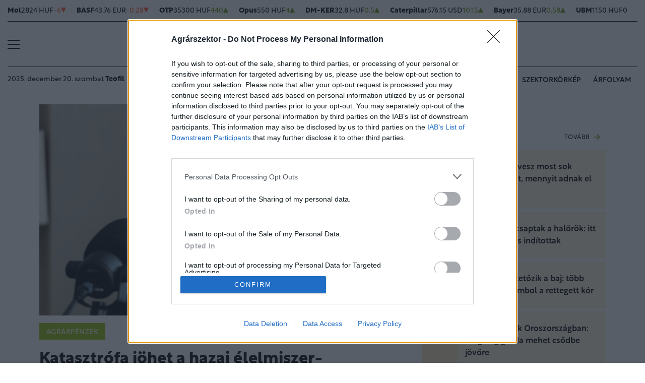

--- FILE ---
content_type: text/html; charset=UTF-8
request_url: https://www.agrarszektor.hu/agrarpenzek/20231204/katasztrofa-johet-a-hazai-elelmiszer-termelesben-ha-nem-valtoztatunk-46364
body_size: 102071
content:
<!DOCTYPE html>
<html>
<head>
<meta charset=utf-8 />
<title>Katasztrófa jöhet a hazai élelmiszer-termelésben, ha nem változtatunk</title>
<meta name="csrf-token" content="Pyg01dWBxrhCKhQTBOpfEuvWkJZ1jJGdO1kRVMnd">
<meta name="description" content="&lt;p&gt;A &lt;a href=&quot;https://www.portfolio.hu/podcast/20231129/hadat-uzentek-a-magyar-gazdak-18-milliard-forint-a-tet-654651&quot; target=&quot;_blank&quot; rel=&quot;noopener&quot;&gt;Portfolio Checklist&lt;/a&gt; november 29-i adásában, amelyet a Portfolio Agrárszektor 2023 konferencián rögzítettek Siófokon, többek között arról volt szó, hogy a Nemzeti Agrárgazdasági Kamara alapít egy követeléskezelési társaságot, ami a mezőgazdasági termelők helyett érvényesít majd kártérítési igényeket vadgazdálkodási szereplőkkel szemben. A témáról Győrffy Balázs, a Nemzeti Agrárgazdasági Kamara elnöke, országgyűlési képviselő beszélt, de megszólalt a műsor vendége volt Gyuricza Csaba, a Magyar Agrár- és Élettudományi Egyetem rektora is, aki elmondta, szerinte ha az iparág nem kezd el jobban alkalmazkodni a megváltozó klímakörülményekhez, akkor katasztrófával nézhetünk szembe a hazai élelmiszer-termelésben.&lt;/p&gt;">
<meta name="viewport" content="width=device-width, initial-scale=1.0">
<!-- Google Tag Manager -->
<script>(function(w,d,s,l,i){w[l]=w[l]||[];w[l].push({'gtm.start':
new Date().getTime(),event:'gtm.js'});var f=d.getElementsByTagName(s)[0],
j=d.createElement(s),dl=l!='dataLayer'?'&l='+l:'';j.async=true;j.src=
'https://www.googletagmanager.com/gtm.js?id='+i+dl;f.parentNode.insertBefore(j,f);
})(window,document,'script','dataLayer','GTM-MP6M5N7');</script>
<!-- End Google Tag Manager -->

<meta name="title" content="Katasztrófa jöhet a hazai élelmiszer-termelésben, ha nem változtatunk">
<meta property='og:type' content='article' />
<meta property='og:locale' content='hu_HU' />
<meta property='og:site_name' content="Agrárszektor" />
<meta property='og:title' content="Katasztrófa jöhet a hazai élelmiszer-termelésben, ha nem változtatunk - Agrárszektor" />
<meta property='og:description' content="A Portfolio Checklist november 29-i adásában, amelyet a Portfolio Agrárszektor 2023 konferencián rögzítettek Siófokon, többek között arról volt szó, hogy a Nemzeti Agrárgazdasági Kamara alapít egy követeléskezelési társaságot, ami a mezőgazdasági termelők helyett érvényesít majd kártérítési igényeket vadgazdálkodási szereplőkkel szemben. A témáról Győrffy Balázs, a Nemzeti Agrárgazdasági Kamara elnöke, országgyűlési képviselő beszélt, de megszólalt a műsor vendége volt Gyuricza Csaba, a Magyar Agrár- és Élettudományi Egyetem rektora is, aki elmondta, szerinte ha az iparág nem kezd el jobban alkalmazkodni a megváltozó klímakörülményekhez, akkor katasztrófával nézhetünk szembe a hazai élelmiszer-termelésben." />
<meta property='og:url' content="https://www.agrarszektor.hu/agrarpenzek/20231204/katasztrofa-johet-a-hazai-elelmiszer-termelesben-ha-nem-valtoztatunk-46364" />
<meta property='og:image' content="https://cdn.agrarszektor.hu/images/articles/lead/2023/12/1701621062-ZPZ3H4Sdr_md.jpg" />
<meta property='og:image:height' content='630' />
<meta property='og:image:width' content='1200' />
<meta property='og:image:alt' content="Katasztrófa jöhet a hazai élelmiszer-termelésben, ha nem változtatunk" />
<meta property="twitter:card" content="summary_large_image">
<meta property="twitter:url" content="https://www.agrarszektor.hu/agrarpenzek/20231204/katasztrofa-johet-a-hazai-elelmiszer-termelesben-ha-nem-valtoztatunk-46364">
<meta property="twitter:title" content="Katasztrófa jöhet a hazai élelmiszer-termelésben, ha nem változtatunk - Agrárszektor">
<meta property="twitter:description" content="A Portfolio Checklist november 29-i adásában, amelyet a Portfolio Agrárszektor 2023 konferencián rögzítettek Siófokon, többek között arról volt szó, hogy a Nemzeti Agrárgazdasági Kamara alapít egy követeléskezelési társaságot, ami a mezőgazdasági termelők helyett érvényesít majd kártérítési igényeket vadgazdálkodási szereplőkkel szemben. A témáról Győrffy Balázs, a Nemzeti Agrárgazdasági Kamara elnöke, országgyűlési képviselő beszélt, de megszólalt a műsor vendége volt Gyuricza Csaba, a Magyar Agrár- és Élettudományi Egyetem rektora is, aki elmondta, szerinte ha az iparág nem kezd el jobban alkalmazkodni a megváltozó klímakörülményekhez, akkor katasztrófával nézhetünk szembe a hazai élelmiszer-termelésben.">
<meta property="twitter:image" content="https://cdn.agrarszektor.hu/images/articles/lead/2023/12/1701621062-ZPZ3H4Sdr_md.jpg">
<meta name="publish-date" content="2023-12-04" />
<link rel="canonical" href="https://www.agrarszektor.hu/agrarpenzek/20231204/katasztrofa-johet-a-hazai-elelmiszer-termelesben-ha-nem-valtoztatunk-46364" />
<link rel="amphtml" href="https://www.agrarszektor.hu/agrarpenzek/20231204/katasztrofa-johet-a-hazai-elelmiszer-termelesben-ha-nem-valtoztatunk-46364/amp">
<script type="application/ld+json">
	{
	"@context": "http://schema.org",
	"@type": "NewsArticle",
	"mainEntityOfPage": "https://www.agrarszektor.hu/agrarpenzek/20231204/katasztrofa-johet-a-hazai-elelmiszer-termelesben-ha-nem-valtoztatunk-46364",
	"headline": "Katasztrófa jöhet a hazai élelmiszer-termelésben, ha nem változtatunk",
	"datePublished": "2023-12-04T08:13:00+01:00",
	"dateModified": "2023-12-04T08:13:00+01:00",
	"description": "&lt;p&gt;A &lt;a href=https://www.portfolio.hu/podcast/20231129/hadat-uzentek-a-magyar-gazdak-18-milliard-forint-a-tet-654651 target=_blank rel=noopener&gt;Portfolio Checklist&lt;/a&gt; november 29-i adásában, amelyet a Portfolio Agrárszektor 2023 konferencián rögzítettek Siófokon, többek között arról volt szó, hogy a Nemzeti Agrárgazdasági Kamara alapít egy követeléskezelési társaságot, ami a mezőgazdasági termelők helyett érvényesít majd kártérítési igényeket vadgazdálkodási szereplőkkel szemben. A témáról Győrffy Balázs, a Nemzeti Agrárgazdasági Kamara elnöke, országgyűlési képviselő beszélt, de megszólalt a műsor vendége volt Gyuricza Csaba, a Magyar Agrár- és Élettudományi Egyetem rektora is, aki elmondta, szerinte ha az iparág nem kezd el jobban alkalmazkodni a megváltozó klímakörülményekhez, akkor katasztrófával nézhetünk szembe a hazai élelmiszer-termelésben.&lt;/p&gt;",
	"sameAs": [
		"https://www.facebook.com/agrarszektor.hu",
		"https://www.youtube.com/channel/UCImgiGC_5tbC82_F9qHQNKQ"
	],
	"author": {
		"@type": "Organization",
		"name": "Agrarszektor.hu"
	},
	"image": "https://cdn.agrarszektor.hu/assets/images/logo2022.svg",

	"publisher": {
		"@type": "Organization",
		"name": "Agrarszektor.hu",
		"logo": {
			"@type": "ImageObject",
			"url": "https://cdn.agrarszektor.hu/assets/images/logo2022.svg",
			"width": 320,
			"height": 50
		}
	}
}
</script>
<link rel="alternate" href="https://www.agrarszektor.hu/rss" title="RSS Feed - Agrárszektor összes hír." type="application/rss+xml">
<link href="https://cdn.agrarszektor.hu/assets/css/app.css?id=cc1b04ea4dac670c3803da2a0808f2a6" rel="stylesheet">
<script async src="https://securepubads.g.doubleclick.net/tag/js/gpt.js"></script>
<script async src="https://hosting.gemius.hu/portfolio/gpt/gpt-asz.js"></script>
<script src="https://cdn.agrarszektor.hu/assets/js/app.js?id=5af0a9c6e14040dfe601331ab3c69f71"></script>
<script data-ad-client="ca-pub-5426426542004748" async src="https://pagead2.googlesyndication.com/pagead/js/adsbygoogle.js"></script>
<!-- InMobi Choice. Consent Manager Tag v3.0 (for TCF 2.2) -->
<script type="text/javascript" async=true>
(function() {
  var host = 'agrarszektor.hu';
  var element = document.createElement('script');
  var firstScript = document.getElementsByTagName('script')[0];
  var url = 'https://cmp.inmobi.com'
    .concat('/choice/', 'XgSMD-LqxuxFC', '/', host, '/choice.js?tag_version=V3');
  var uspTries = 0;
  var uspTriesLimit = 3;
  element.async = true;
  element.type = 'text/javascript';
  element.src = url;
  firstScript.parentNode.insertBefore(element, firstScript);
  function makeStub() {
    var TCF_LOCATOR_NAME = '__tcfapiLocator';
    var queue = [];
    var win = window;
    var cmpFrame;
    function addFrame() {
      var doc = win.document;
      var otherCMP = !!(win.frames[TCF_LOCATOR_NAME]);
      if (!otherCMP) {
        if (doc.body) {
          var iframe = doc.createElement('iframe');
          iframe.style.cssText = 'display:none';
          iframe.name = TCF_LOCATOR_NAME;
          doc.body.appendChild(iframe);
        } else {
          setTimeout(addFrame, 5);
        }
      }
      return !otherCMP;
    }
    function tcfAPIHandler() {
      var gdprApplies;
      var args = arguments;
      if (!args.length) {
        return queue;
      } else if (args[0] === 'setGdprApplies') {
        if (
          args.length > 3 &&
          args[2] === 2 &&
          typeof args[3] === 'boolean'
        ) {
          gdprApplies = args[3];
          if (typeof args[2] === 'function') {
            args[2]('set', true);
          }
        }
      } else if (args[0] === 'ping') {
        var retr = {
          gdprApplies: gdprApplies,
          cmpLoaded: false,
          cmpStatus: 'stub'
        };
        if (typeof args[2] === 'function') {
          args[2](retr);
        }
      } else {
        if(args[0] === 'init' && typeof args[3] === 'object') {
          args[3] = Object.assign(args[3], { tag_version: 'V3' });
        }
        queue.push(args);
      }
    }
    function postMessageEventHandler(event) {
      var msgIsString = typeof event.data === 'string';
      var json = {};
      try {
        if (msgIsString) {
          json = JSON.parse(event.data);
        } else {
          json = event.data;
        }
      } catch (ignore) {}
      var payload = json.__tcfapiCall;
      if (payload) {
        window.__tcfapi(
          payload.command,
          payload.version,
          function(retValue, success) {
            var returnMsg = {
              __tcfapiReturn: {
                returnValue: retValue,
                success: success,
                callId: payload.callId
              }
            };
            if (msgIsString) {
              returnMsg = JSON.stringify(returnMsg);
            }
            if (event && event.source && event.source.postMessage) {
              event.source.postMessage(returnMsg, '*');
            }
          },
          payload.parameter
        );
      }
    }
    while (win) {
      try {
        if (win.frames[TCF_LOCATOR_NAME]) {
          cmpFrame = win;
          break;
        }
      } catch (ignore) {}
      if (win === window.top) {
        break;
      }
      win = win.parent;
    }
    if (!cmpFrame) {
      addFrame();
      win.__tcfapi = tcfAPIHandler;
      win.addEventListener('message', postMessageEventHandler, false);
    }
  };
  makeStub();
  var uspStubFunction = function() {
    var arg = arguments;
    if (typeof window.__uspapi !== uspStubFunction) {
      setTimeout(function() {
        if (typeof window.__uspapi !== 'undefined') {
          window.__uspapi.apply(window.__uspapi, arg);
        }
      }, 500);
    }
  };
  var checkIfUspIsReady = function() {
    uspTries++;
    if (window.__uspapi === uspStubFunction && uspTries < uspTriesLimit) {
      console.warn('USP is not accessible');
    } else {
      clearInterval(uspInterval);
    }
  };
  if (typeof window.__uspapi === 'undefined') {
    window.__uspapi = uspStubFunction;
    var uspInterval = setInterval(checkIfUspIsReady, 6000);
  }
})();
</script>
<!-- End InMobi Choice. Consent Manager Tag v3.0 (for TCF 2.2) --><script src="https://www.gstatic.com/firebasejs/8.3.1/firebase-app.js"></script>
<script src="https://www.gstatic.com/firebasejs/8.3.1/firebase-analytics.js"></script>
<script src="https://www.gstatic.com/firebasejs/8.3.1/firebase-messaging.js"></script>
<script>
const MESSAGING_CONFIG = {
	firebase_config: {
		apiKey            : "AIzaSyCw4VbDSFokzlIrnC9ElrhOLYy1ugm4Hpo",
		authDomain        : "agrarszektor-1493910189776.firebaseapp.com",
		databaseURL       : "https://agrarszektor-1493910189776.firebaseio.com",
		projectId         : "agrarszektor-1493910189776",
		storageBucket     : "agrarszektor-1493910189776.appspot.com",
		messagingSenderId : "670007156400",
		appId             : "1:670007156400:web:6e5dad17e961602a32a575",
		measurementId     : "G-50VENZ04MY"
    },
	vapidKey: 'BCr6ocOnU-eLV4Cpr8Ax3_ZRbNYTKf0hAKPTq6X8jeYv6GuKCktzGWL0LVDoQ_Yp7UxKRM7mPb0HiKbvRpyNDkw',
	popup: {
		icon   : 'https://www.agrarszektor.hu/assets/images/apple-icon-144x144.png',
		body   : '<div>Értesülj azonnal a legfontosabb hírekről, engedélyezd az értesítéseket!</div>',
		allow  : 'Engedélyezem',
		dismiss: 'Most nem',
    },
	topic   : 'agrarszektor-news',
};
</script>
<script src="https://p.portfolio.hu/push.js"></script>
<script type="text/javascript" src="//indexhu.adocean.pl/files/js/ado.js"></script>
<script type="text/javascript">
/* (c)AdOcean 2003-2021 */
    if(typeof ado!=="object"){ado={};ado.config=ado.preview=ado.placement=ado.master=ado.slave=function(){};}
    ado.config({mode: "new", xml: false, consent: true, characterEncoding: true, attachReferrer: true, fpc: "auto" , defaultServer:"indexhu.adocean.pl" ,cookieDomain:"SLD"});
    ado.preview({enabled: true});
</script>
<!-- (c) 2000-2012 Gemius SA ver 1.1, mero -->
<script type="text/javascript">
var _gde_xihhlqlhft = new Image(1,1);
_gde_xihhlqlhft.src='https://indexadhu.hit.gemius.pl/redot.gif?l=8/tstamp='+(new Date()).getTime()+'/id=16CQnS9bN1QHPzkGW8z4iMV4j55BEWerE2bDPSsztwT.67/stparam=xihhlqlhft/fastid=1224979098645541342';
</script>
<!-- Project Agora -->
<script async src="https://pahtag.tech/c/agrarszektor.js"></script>
<!-- End Project Agora -->
<script type="text/javascript">
(function(i,s,o,g,r,a,m){i['GoogleAnalyticsObject']=r;i[r]=i[r]||function(){
(i[r].q=i[r].q||[]).push(arguments)},i[r].l=1*new Date();a=s.createElement(o),
m=s.getElementsByTagName(o)[0];a.async=1;a.src=g;m.parentNode.insertBefore(a,m)
})(window,document,'script','//www.google-analytics.com/analytics.js','ga');
ga('create', 'UA-40712178-1', 'agrarszektor.hu');
ga('require', 'displayfeatures');
ga('send', 'pageview');
</script>
<!-- Facebook Pixel Code -->
<script>
!function(f,b,e,v,n,t,s){if(f.fbq)return;n=f.fbq=function(){n.callMethod?
n.callMethod.apply(n,arguments):n.queue.push(arguments)};if(!f._fbq)f._fbq=n;
n.push=n;n.loaded=!0;n.version='2.0';n.queue=[];t=b.createElement(e);t.async=!0;
t.src=v;s=b.getElementsByTagName(e)[0];s.parentNode.insertBefore(t,s)}(window,
document,'script','//connect.facebook.net/en_US/fbevents.js');
fbq('init', '397213353809701');
fbq('track', 'PageView');
</script>
<noscript><img height="1" width="1" style="display:none" src="https://www.facebook.com/tr?id=397213353809701&ev=PageView&noscript=1"/></noscript>
<!-- End Facebook Pixel Code --><script type="text/javascript">
/* (c)AdOcean 2003-2021, MASTER: agrarszektor.desktop.agrarpenzek */
ado.master({id: 'yQvsR1GGLcNti.66rEjXfLN4wO5K5CL4AXdAn.gvzeX.H7', server: 'indexhu.adocean.pl'});
</script></head>
<body>
<!-- Google Tag Manager (noscript) -->
<noscript><iframe src="https://www.googletagmanager.com/ns.html?id=GTM-MP6M5N7" height="0" width="0" style="display:none;visibility:hidden"></iframe></noscript>
<!-- End Google Tag Manager (noscript) -->
<div class="page-overlay">
<aside class="mainmenu">
	<div class="position-relative">
		<div class="position-absolute shadow-hamb hamb" style="right:20px;top:20px"><svg class="site-icons" style="width:20px;height:20px" aria-hidden="true" data-icon="close" role="img" xmlns="http://www.w3.org/2000/svg" viewBox="0 0 19.8 19.8" xml:space="preserve"><g fill="none" stroke="#000" stroke-width="2" stroke-linecap="round" stroke-linejoin="round"><path d="m1.386 1.445 17 16.9M1.386 18.345l17-16.9"/></g></svg></div>
		<div class="mainmenu-wrapper">
			<div class="mt-5">
				<form action="https://www.agrarszektor.hu/kereses" class="mb-3 d-flex align-items-center search-form search-form-darker" onsubmit="return checkSearchData('main');">
					<button type="submit"><svg class="site-icons" style="font-size:1.2em;margin-bottom:4px" aria-hidden="true" data-icon="search" role="img" xmlns="http://www.w3.org/2000/svg" xmlns:xlink="http://www.w3.org/1999/xlink" width="24" height="24" viewBox="0 0 24 24"><defs><style>.a,.c{fill:none;stroke:currentColor;}.b{clip-path:url(#a);}.c{stroke-linecap:round;stroke-linejoin:round;stroke-width:2.5px;}</style><clipPath id="a"><rect class="a" width="24" height="24" transform="translate(0 -0.275)"/></clipPath></defs><g class="b" transform="translate(0 0.275)"><circle class="c" cx="9.5" cy="9.5" r="9.5" transform="translate(1 0.725)"/><line class="c" x1="5.242" y1="5.242" transform="translate(17.655 17.655)"/></g></svg></button>
					<input type="text" id="q" name="q" class="mr-2" value="" maxlength="255" placeholder="KERESÉS AZ OLDALON">
				</form>
			</div>
			<div class="d-flex flex-wrap flex-sm-nowrap" style="column-gap:20px">
				<div class="mainmenu-col flex-1">
					<div class="pxl-12 letterspacing my-2">ROVATOK</div>
					<ul class="list-unstyled pxl-14 text-uppercase">
																				<li class="py-2">
							<a class="text-dark weight-800" href="https://www.agrarszektor.hu/kiskert">Kiskert</a>
							</li>
														<li class="py-2">
							<a class="text-dark weight-800" href="https://www.agrarszektor.hu/szabalyozas">Szabályozás</a>
							</li>
														<li class="py-2">
							<a class="text-dark weight-800" href="https://www.agrarszektor.hu/vallalkozas">Vállalkozás</a>
							</li>
														<li class="py-2">
							<a class="text-dark weight-800" href="https://www.agrarszektor.hu/fenntarthatosag">Fenntarthatóság</a>
							</li>
														<li class="py-2">
							<a class="text-dark weight-800" href="https://www.agrarszektor.hu/innovacio">Innováció</a>
							</li>
														<li class="py-2">
							<a class="text-dark weight-800" href="https://www.agrarszektor.hu/agrofokusz">AgroFókusz</a>
							</li>
														<li class="py-2">
							<a class="text-dark weight-800" href="https://www.agrarszektor.hu/gepek">Gépek</a>
							</li>
														<li class="py-2">
							<a class="text-dark weight-800" href="https://www.agrarszektor.hu/agrarpenzek">Agrárpénzek</a>
							</li>
														<li class="py-2">
							<a class="text-dark weight-800" href="https://www.agrarszektor.hu/noveny">Növény</a>
							</li>
														<li class="py-2">
							<a class="text-dark weight-800" href="https://www.agrarszektor.hu/fold">Föld</a>
							</li>
														<li class="py-2">
							<a class="text-dark weight-800" href="https://www.agrarszektor.hu/allat">Állat</a>
							</li>
														<li class="py-2">
							<a class="text-dark weight-800" href="https://www.agrarszektor.hu/elelmiszer">Élelmiszer</a>
							</li>
																			<li class="py-2">
							<a class="text-dark weight-800" href="/video">Videó</a>
						</li>
					</ul>
				</div>
				<div class="mainmenu-col flex-1">
					<div class="d-flex flex-column justify-content-between h-100">
						<div>
							<div class="mainmenu-unit pxl-12 letterspacing">SZOLGÁLTATÁSOK</div>
							<ul class="list-unstyled pxl-14 text-uppercase">
																<li class="py-2">
									<a class="text-dark weight-800" href="https://www.agrarszektor.hu/idojaras">Időjárás</a>
								</li>
																<li class="py-2">
									<a class="text-dark weight-800" href="https://www.agrarszektor.hu/palyazatok">Pályázatok</a>
								</li>
																<li class="py-2">
									<a class="text-dark weight-800" href="https://www.agrarszektor.hu/fogalomtar">Fogalomtár</a>
								</li>
																<li class="py-2">
									<a class="text-dark weight-800" href="https://www.agrarszektor.hu/arfolyam">Árfolyam</a>
								</li>
																<li class="py-2">
									<a class="text-dark weight-800" href="https://www.agrarszektor.hu/agronaplomagazin">Agro Napló magazin</a>
								</li>
																<li class="py-2">
									<a class="text-dark weight-800" href="https://www.agrarszektor.hu/agronaplokiadvany">Agro Napló kiadvány</a>
								</li>
															</ul>
						</div>
						<div>
							<div class="mainmenu-unit pxl-12 letterspacing zmb-2 zmt-sm-2 zmt-4">PORTFOLIO CSOPORT</div>
							<ul class="list-unstyled pxl-14 text-uppercase">
																<li class="py-2">
									<a class="text-dark weight-800" href="https://www.portfolio.hu" target="_blank">Portfolio</a>
								</li>
																<li class="py-2">
									<a class="text-dark weight-800" href="https://www.penzcentrum.hu" target="_blank">Pénzcentrum</a>
								</li>
																<li class="py-2">
									<a class="text-dark weight-800" href="https://www.hellovidek.hu" target="_blank">Hellovidék</a>
								</li>
																<li class="py-2">
									<a class="text-dark weight-800" href="https://agronaplo.hu" target="_blank">Agro Napló</a>
								</li>
																<li class="py-2">
									<a class="text-dark weight-800" href="https://www.portfolio.hu/rendezvenyek" target="_blank">Konferencia</a>
								</li>
																<li class="py-2">
									<a class="text-dark weight-800" href="https://trader.portfolio.hu" target="_blank">Trader</a>
								</li>
																<li class="py-2">
									<a class="text-dark weight-800" href="https://portfoliocsoport.hu/mediaajanlat#agrarszektor" target="_blank">Médiaajánlat</a>
								</li>
															</ul>
						</div>
					</div>


				</div>
			</div>
<div class="mt-3 mb-4">
<div class="mainmenu-social">
<a href="mailto:agrarszektor@agrarszektor.hu"><img class="icon-hover" src="https://cdn.agrarszektor.hu/assets/images/social-email.svg"></a>
<a href="https://www.facebook.com/agrarszektor.hu"><img class="icon-hover" src="https://cdn.agrarszektor.hu/assets/images/social-facebook.svg"></a>
<a href="https://www.youtube.com/channel/UCImgiGC_5tbC82_F9qHQNKQ"><img class="icon-hover" src="https://cdn.agrarszektor.hu/assets/images/social-youtube.svg"></a>
<a href="https://www.instagram.com/agrarszektor.hu/"><img class="icon-hover" src="https://cdn.agrarszektor.hu/assets/images/social-instagram.svg"></a>
</div>
</div>
		</div>

	</div>

</aside>
</div><header class="px-2 d-none d-sm-block">
    <div class="container-fluid">
        <div class="row">
	<div class="col-12">
		<div class="exchange-stripe">
		<div class="change-down" data-prefix="FX" data-ticker="MOL"><a class="d-flex align-items-center" href="https://www.agrarszektor.hu/arfolyam/reszveny/MOL" style="gap:4px"><span class="name">Mol</span><span class="price">2824 HUF</span><span class="change">-6</span><span class="change-arrow"></span></a></div><div class="change-down" data-prefix="FX" data-ticker="BAS.DE"><a class="d-flex align-items-center" href="https://www.agrarszektor.hu/arfolyam/reszveny/BAS.DE" style="gap:4px"><span class="name">BASF</span><span class="price">43.76 EUR</span><span class="change">-0.28</span><span class="change-arrow"></span></a></div><div class="change-up" data-prefix="FX" data-ticker="OTP"><a class="d-flex align-items-center" href="https://www.agrarszektor.hu/arfolyam/reszveny/OTP" style="gap:4px"><span class="name">OTP</span><span class="price">35300 HUF</span><span class="change">440</span><span class="change-arrow"></span></a></div><div class="change-up" data-prefix="FX" data-ticker="OPUS"><a class="d-flex align-items-center" href="https://www.agrarszektor.hu/arfolyam/reszveny/OPUS" style="gap:4px"><span class="name">Opus</span><span class="price">550 HUF</span><span class="change">4</span><span class="change-arrow"></span></a></div><div class="change-up" data-prefix="FX" data-ticker="DMKER"><a class="d-flex align-items-center" href="https://www.agrarszektor.hu/arfolyam/reszveny/DMKER" style="gap:4px"><span class="name">DM-KER</span><span class="price">32.8 HUF</span><span class="change">0.5</span><span class="change-arrow"></span></a></div><div class="change-up" data-prefix="FX" data-ticker="CAT.CUS"><a class="d-flex align-items-center" href="https://www.agrarszektor.hu/arfolyam/reszveny/CAT.CUS" style="gap:4px"><span class="name">Caterpillar</span><span class="price">576.15 USD</span><span class="change">10.15</span><span class="change-arrow"></span></a></div><div class="change-up" data-prefix="FX" data-ticker="BAYN.DE"><a class="d-flex align-items-center" href="https://www.agrarszektor.hu/arfolyam/reszveny/BAYN.DE" style="gap:4px"><span class="name">Bayer</span><span class="price">35.88 EUR</span><span class="change">0.58</span><span class="change-arrow"></span></a></div><div class="change-null" data-prefix="FX" data-ticker="UBM"><a class="d-flex align-items-center" href="https://www.agrarszektor.hu/arfolyam/reszveny/UBM" style="gap:4px"><span class="name">UBM</span><span class="price">1150 HUF</span><span class="change">0</span><span class="change-arrow"></span></a></div><div class="change-down" data-prefix="FX" data-ticker="2X0.TG"><a class="d-flex align-items-center" href="https://www.agrarszektor.hu/arfolyam/reszveny/2X0.TG" style="gap:4px"><span class="name">CORTEVA INC.      DL -,01</span><span class="price">56.55 EUR</span><span class="change">-0.43</span><span class="change-arrow"></span></a></div><div class="change-down" data-prefix="FX" data-ticker="EURHUF"><a class="d-flex align-items-center" href="https://www.agrarszektor.hu/arfolyam/deviza/EURHUF" style="gap:4px"><span class="name">EUR</span><span class="price">386.47 HUF</span><span class="change">-1.32</span><span class="change-arrow"></span></a></div><div class="change-down" data-prefix="FX" data-ticker="USDHUF"><a class="d-flex align-items-center" href="https://www.agrarszektor.hu/arfolyam/deviza/USDHUF" style="gap:4px"><span class="name">USD</span><span class="price">330.03 HUF</span><span class="change">-0.78</span><span class="change-arrow"></span></a></div><div class="change-down" data-prefix="FX" data-ticker="EURUSD"><a class="d-flex align-items-center" href="https://www.agrarszektor.hu/arfolyam/deviza/EURUSD" style="gap:4px"><span class="name">EUR/USD</span><span class="price">1.17 USD</span><span class="change">-0</span><span class="change-arrow"></span></a></div><div class="change-up" data-prefix="FX" data-ticker="BTCUSD"><a class="d-flex align-items-center" href="https://www.agrarszektor.hu/arfolyam/deviza/BTCUSD" style="gap:4px"><span class="name">Bitcoin</span><span class="price">88356.44 USD</span><span class="change">260.99</span><span class="change-arrow"></span></a></div><div class="change-up" data-prefix="FX" data-ticker="RBOB"><a class="d-flex align-items-center" href="https://www.agrarszektor.hu/arfolyam/index/RBOB" style="gap:4px"><span class="name">Benzin</span><span class="price">1.7 HUF</span><span class="change">0.02</span><span class="change-arrow"></span></a></div><div class="change-up" data-prefix="FX" data-ticker="BRENT"><a class="d-flex align-items-center" href="https://www.agrarszektor.hu/arfolyam/index/BRENT" style="gap:4px"><span class="name">Brent</span><span class="price">60.68 HUF</span><span class="change">0.59</span><span class="change-arrow"></span></a></div><div class="change-up" data-prefix="FX" data-ticker="GOLD"><a class="d-flex align-items-center" href="https://www.agrarszektor.hu/arfolyam/index/GOLD" style="gap:4px"><span class="name">Arany</span><span class="price">1971.09 HUF</span><span class="change">11.42</span><span class="change-arrow"></span></a></div><div class="change-up" data-prefix="FX" data-ticker="WTI"><a class="d-flex align-items-center" href="https://www.agrarszektor.hu/arfolyam/index/WTI" style="gap:4px"><span class="name">Wti</span><span class="price">56.6 HUF</span><span class="change">0.67</span><span class="change-arrow"></span></a></div>
			
		</div>
	</div>
</div>        <div class="row">
            <div class="col-12">
                <div class="header-top">
                    
                    <div class="hamb flex-1">
                        <div class="hamburger-icon">
<svg xmlns="http://www.w3.org/2000/svg" width="24" height="18" iewBox="0 0 26 18" xml:space="preserve"><path d="M25 18H1c-.6 0-1-.4-1-1s.4-1 1-1h24c.6 0 1 .4 1 1s-.4 1-1 1zM25 10H1c-.6 0-1-.4-1-1s.4-1 1-1h24c.6 0 1 .4 1 1s-.4 1-1 1zM25 2H1c-.6 0-1-.4-1-1s.4-1 1-1h24c.6 0 1 .4 1 1s-.4 1-1 1z"/></svg>
</div>
                    </div>
                    <div class="logo flex-2 text-center"><a href="/"><img src="https://cdn.agrarszektor.hu/assets/images/logo2022.svg" class="mainlogo"></a></div>
                    <div class="fb flex-1 text-right">
                        <iframe src="https://www.facebook.com/plugins/like.php?href=https%3A%2F%2Fwww.facebook.com%agrarszektor.hu&width=100&layout=button_count&action=like&size=small&share=false&height=21&locale=hu_HU&appId=176984199384044" width="100" height="21" style="border:none;overflow:hidden" scrolling="no" frameborder="0" allowfullscreen="true" allow="autoplay; clipboard-write; encrypted-media; picture-in-picture; web-share"></iframe>
                    </div>
                </div>
            </div>
        </div>

        <div class="row">
            <div class="col-12">
                <div class="header-bottom">
                    <div class="date-weather align-items-center pxl-14 d-none d-md-flex">
                        <div class="date pr-3">2025. december 20. szombat <b>Teofil</b></div>
                        <div class="weather pl-2"><a href="https://www.agrarszektor.hu/idojaras"><!-- 7.svg --><svg xmlns="http://www.w3.org/2000/svg" viewBox="0 0 50 54"><defs><style>.cls-1{fill:none;stroke:currentColor;stroke-linecap:round;stroke-linejoin:round;stroke-width:2px;}</style></defs><line class="cls-1" x1="12.37" y1="29.2" x2="7.89" y2="29.2"/><line class="cls-1" x1="42.11" y1="29.2" x2="15.55" y2="29.2"/><line class="cls-1" x1="36.36" y1="16" x2="16.56" y2="16"/><line class="cls-1" x1="13.64" y1="16" x2="11.77" y2="16"/><line class="cls-1" x1="19.84" y1="33.6" x2="11.13" y2="33.6"/><line class="cls-1" x1="38.87" y1="33.6" x2="23.01" y2="33.6"/><line class="cls-1" x1="26.93" y1="38" x2="16.2" y2="38"/><line class="cls-1" x1="33.25" y1="24.8" x2="11.64" y2="24.8"/><line class="cls-1" x1="34.75" y1="20.4" x2="18.63" y2="20.4"/><line class="cls-1" x1="40.81" y1="20.4" x2="37.68" y2="20.4"/></svg>&nbsp;&nbsp;<b>4°C</b> Budapest</a></div>
                    </div>
                    <div class="tags d-flex justify-content-center justify-content-md-end flex-1">
                                                
                        <div class="bg-anim-h lightgreen">
                            <a class="text-dark text-nowrap text-uppercase pxl-14 weight-600" href="/cimke/podcast">Alapvetés</a>
                        </div>
                                                
                        <div class="bg-anim-h lightgreen">
                            <a class="text-dark text-nowrap text-uppercase pxl-14 weight-600" href="/cimke/kukorica">Kukorica</a>
                        </div>
                                                
                        <div class="bg-anim-h lightgreen">
                            <a class="text-dark text-nowrap text-uppercase pxl-14 weight-600" href="/idojaras">Időjárás</a>
                        </div>
                                                
                        <div class="bg-anim-h lightgreen">
                            <a class="text-dark text-nowrap text-uppercase pxl-14 weight-600" href="/cimke/szektorkörkép">Szektorkörkép</a>
                        </div>
                                                
                        <div class="bg-anim-h lightgreen">
                            <a class="text-dark text-nowrap text-uppercase pxl-14 weight-600" href="/arfolyam">Árfolyam</a>
                        </div>
                                            </div>
                </div>
            </div>
        </div>
    </div>
</header>
<section class="scrolled px-2">
    <div class="container-fluid">
        <div class="row">
            <div class="col-12">
                <div class="header-scrolled justify-content-center justify-content-sm-between w-100">
                    <div class="hamb-logo align-items-center d-flex w-100 xd-none xd-sm-flex ">
                        <div class="hamb pr-2">
                            <div class="hamburger-icon">
<svg xmlns="http://www.w3.org/2000/svg" width="24" height="18" iewBox="0 0 26 18" xml:space="preserve"><path d="M25 18H1c-.6 0-1-.4-1-1s.4-1 1-1h24c.6 0 1 .4 1 1s-.4 1-1 1zM25 10H1c-.6 0-1-.4-1-1s.4-1 1-1h24c.6 0 1 .4 1 1s-.4 1-1 1zM25 2H1c-.6 0-1-.4-1-1s.4-1 1-1h24c.6 0 1 .4 1 1s-.4 1-1 1z"/></svg>
</div>
                        </div>
                        <div class="logo pl-3 w-100 text-center text-sm-left pr-5 pr-sm-0">
                            <a href="/"><img src="https://cdn.agrarszektor.hu/assets/images/logo2022.svg" class="mainlogo-small"></a>
                        </div>
                    </div>
                    <div class="tags justify-content-end flex-1 d-none d-sm-flex">
                                                <div class="d-none d-lg-block bg-anim-h lightgreen">
                            <a class="text-dark text-nowrap text-uppercase pxl-14 weight-600" href="/cimke/podcast">Alapvetés</a>
                        </div>
                                                <div class="d-none d-lg-block bg-anim-h lightgreen">
                            <a class="text-dark text-nowrap text-uppercase pxl-14 weight-600" href="/cimke/kukorica">Kukorica</a>
                        </div>
                                                <div class="d-none d-lg-block bg-anim-h lightgreen">
                            <a class="text-dark text-nowrap text-uppercase pxl-14 weight-600" href="/idojaras">Időjárás</a>
                        </div>
                                                <div class="d-none d-lg-block bg-anim-h lightgreen">
                            <a class="text-dark text-nowrap text-uppercase pxl-14 weight-600" href="/cimke/szektorkörkép">Szektorkörkép</a>
                        </div>
                                                <div class="d-none d-lg-block bg-anim-h lightgreen">
                            <a class="text-dark text-nowrap text-uppercase pxl-14 weight-600" href="/arfolyam">Árfolyam</a>
                        </div>
                                            </div>
                </div>
            </div>
        </div>
    </div>
</section><div class="container pt-5 mt-4 pt-sm-0 mt-sm-0 narrow-padding">
	<div class="row mb-3">
		<div class="col-12">
			<!-- slave:agrarszektor.desktop.agrarpenzek.super_leaderboard_1 --><div id="y-adoceanindexhuyiplgrnnwg" class="adoceanzone h-super_leaderboard_1 z-adoceanindexhuyiplgrnnwg"><div id="adoceanindexhuyiplgrnnwg"></div>
			<script type="text/javascript">
			/* (c)AdOcean 2003-2022, agrarszektor.desktop.agrarpenzek.super_leaderboard_1 */
			ado.slave("adoceanindexhuyiplgrnnwg", {myMaster: "yQvsR1GGLcNti.66rEjXfLN4wO5K5CL4AXdAn.gvzeX.H7", onServerEmission: function(){document.getElementById("y-adoceanindexhuyiplgrnnwg").classList.add("zonewrapper");}, onServerEmissionEmpty: function(){}});
			</script></div>		</div>
	</div>
	<div class="row">
		<div class="col-md-8">
			<div class="mb-3">
	<div class="article-image position-relative asp16-9">
		<img src="https://cdn.agrarszektor.hu/images/articles/lead/2023/12/1701621062-ZPZ3H4Sdr_md.jpg" class="img-fluid d-block" alt="Katasztrófa jöhet a hazai élelmiszer-termelésben, ha nem változtatunk">
		
	</div>
</div>

	<div class="mb-3">
		<div class="category-badge d-inline-block"><a href="https://www.agrarszektor.hu/agrarpenzek">Agrárpénzek</a></div>
		<div class="sponsor-badge d-inline-block"><!-- slave:agrarszektor.desktop.agrarpenzek.szponzor_szoveg --><div id="adoceanindexhuskninlrgla"></div>
			<script type="text/javascript">
			/* (c)AdOcean 2003-2022, agrarszektor.desktop.agrarpenzek.szponzor_szoveg */
			ado.slave("adoceanindexhuskninlrgla", {myMaster: "yQvsR1GGLcNti.66rEjXfLN4wO5K5CL4AXdAn.gvzeX.H7"});
			</script></div>
	</div>

<h1 class="article-title">Katasztrófa jöhet a hazai élelmiszer-termelésben, ha nem változtatunk</h1>

<div class="author-line my-4">
	<div class="author-left">
				<div class="d-flex flex-column flex-lg-row">
			<div class="author-name mr-3">
								agrarszektor.hu
							</div>
			<div class="author-date">
				2023. december 4. 08:13
			</div>
		</div>
		<div class="author-fb">
			<iframe src="https://www.facebook.com/plugins/like.php?href=https%3A%2F%2Fwww.agrarszektor.hu%2Fagrarpenzek%2F20231204%2Fkatasztrofa-johet-a-hazai-elelmiszer-termelesben-ha-nem-valtoztatunk-46364&width=110&layout=button_count&action=like&size=small&share=false&height=21&locale=hu_HU&appId=" width="110" height="21" style="border:none;overflow:hidden" scrolling="no" frameborder="0" allowfullscreen="true" allow="autoplay; clipboard-write; encrypted-media; picture-in-picture; web-share"></iframe>
		</div>
	</div>
	<div class="author-right">
		<div class="share justify-content-end d-flex position-relative mt-3 mt-md-0 flex-1">
	<div class="mr-2 pointer" title="Küldés email-ben"><a href="mailto:?subject=Katasztrófa jöhet a hazai élelmiszer-termelésben, ha nem változtatunk&body=https%3A%2F%2Fwww.agrarszektor.hu%2Fagrarpenzek%2F20231204%2Fkatasztrofa-johet-a-hazai-elelmiszer-termelesben-ha-nem-valtoztatunk-46364"><img class="icon-hover" src="https://cdn.agrarszektor.hu/assets/images/social-email.svg"></a></div>
	<div class="mr-2 pointer" title="Megosztás Facebook-on"><span onclick="return popupwindow('https:\/\/www.facebook.com/share.php?u=https%3A%2F%2Fwww.agrarszektor.hu%2Fagrarpenzek%2F20231204%2Fkatasztrofa-johet-a-hazai-elelmiszer-termelesben-ha-nem-valtoztatunk-46364', 600, 600)"><img class="icon-hover" src="https://cdn.agrarszektor.hu/assets/images/social-facebook.svg"></span></div>
	<div class="mr-2 pointer" title="Megosztás Twitter-en"><span onclick="return popupwindow('https:\/\/twitter.com/intent/tweet?lang=hu&text=Katasztr%C3%B3fa+j%C3%B6het+a+hazai+%C3%A9lelmiszer-termel%C3%A9sben%2C+ha+nem+v%C3%A1ltoztatunk&url=https%3A%2F%2Fwww.agrarszektor.hu%2Fagrarpenzek%2F20231204%2Fkatasztrofa-johet-a-hazai-elelmiszer-termelesben-ha-nem-valtoztatunk-46364', 600, 600)"><img class="icon-hover" src="https://cdn.agrarszektor.hu/assets/images/social-twitter.svg"></span></div>
	<div class="mr-2 pointer" title="Megosztás Tumblr-on"><span onclick="return popupwindow('http:\/\/www.tumblr.com/share/link?url=https%3A%2F%2Fwww.agrarszektor.hu%2Fagrarpenzek%2F20231204%2Fkatasztrofa-johet-a-hazai-elelmiszer-termelesben-ha-nem-valtoztatunk-46364&name=Katasztr%C3%B3fa+j%C3%B6het+a+hazai+%C3%A9lelmiszer-termel%C3%A9sben%2C+ha+nem+v%C3%A1ltoztatunk&description=', 600, 600)"><img class="icon-hover" src="https://cdn.agrarszektor.hu/assets/images/social-tumblr.svg"></span></div>
	<div class="mr-2 pointer" title="Link másolása"><span data-copyurl="https://www.agrarszektor.hu/agrarpenzek/20231204/katasztrofa-johet-a-hazai-elelmiszer-termelesben-ha-nem-valtoztatunk-46364"><img class="icon-hover" src="https://cdn.agrarszektor.hu/assets/images/social-link.svg"></span></div>
	<div class="copied" style="display:none">Link a vágólapra másolva</div>
</div>
	</div>
</div><div class="adelle mt-5">
	<div class="article-abstract">A <a href="https://www.portfolio.hu/podcast/20231129/hadat-uzentek-a-magyar-gazdak-18-milliard-forint-a-tet-654651" target="_blank" rel="noopener">Portfolio Checklist</a> november 29-i adásában, amelyet a Portfolio Agrárszektor 2023 konferencián rögzítettek Siófokon, többek között arról volt szó, hogy a Nemzeti Agrárgazdasági Kamara alapít egy követeléskezelési társaságot, ami a mezőgazdasági termelők helyett érvényesít majd kártérítési igényeket vadgazdálkodási szereplőkkel szemben. A témáról Győrffy Balázs, a Nemzeti Agrárgazdasági Kamara elnöke, országgyűlési képviselő beszélt, de megszólalt a műsor vendége volt Gyuricza Csaba, a Magyar Agrár- és Élettudományi Egyetem rektora is, aki elmondta, szerinte ha az iparág nem kezd el jobban alkalmazkodni a megváltozó klímakörülményekhez, akkor katasztrófával nézhetünk szembe a hazai élelmiszer-termelésben.</div>



			<div class="mb-4">
			<!-- slave:agrarszektor.desktop.agrarpenzek.roadblock_1 --><div id="y-adoceanindexhurgkimjqpir" class="adoceanzone h-roadblock_1 z-adoceanindexhurgkimjqpir"><div id="adoceanindexhurgkimjqpir"></div>
			<script type="text/javascript">
			/* (c)AdOcean 2003-2022, agrarszektor.desktop.agrarpenzek.roadblock_1 */
			ado.slave("adoceanindexhurgkimjqpir", {myMaster: "yQvsR1GGLcNti.66rEjXfLN4wO5K5CL4AXdAn.gvzeX.H7", onServerEmission: function(){document.getElementById("y-adoceanindexhurgkimjqpir").classList.add("zonewrapper");}, onServerEmissionEmpty: function(){}});
			</script></div>		</div>
		<div class="article-content">
															
						<p>A Portfolio Checklist november 29-i asdásában egyebek mellett arról beszélt Győrffy Balázs, a Nemzeti Agrárgazdasági Kamara elnöke, hogy az Agrárkamara alapít egy követeléskezelési társaságot, ami a mezőgazdasági termelők helyett érvényesít majd <a href="https://www.agrarszektor.hu/allat/20231129/oriasit-bukik-az-orszag-a-vadkarok-miatt-belenyul-a-rendszerbe-a-nak-46300">kártérítési igényeket</a> vadgazdálkodási szereplőkkel szemben. A tét hatalmas, a gazdák által elszenvedett, de meg nem térített kár összege évi 18 milliárd forint is lehet. A műsor második részében Gyuricza Csaba, a Magyar Agrár- és Élettudományi Egyetem rektora volt a vendég, akivel más témák mellett a szektor fenntarthatóságáról beszélgettek, a szakember szerint ugyanis ha az iparág nem kezd el jobban alkalmazkodni a <a href="https://www.agrarszektor.hu/fold/20230925/gyuricza-csaba-be-kellene-tiltani-a-szantast-magyarorszagon-45299">megváltozó klímakörülményekhez</a>, akkor katasztrófával <a href="https://www.agrarszektor.hu/fenntarthatosag/20231129/gyuricza-csaba-a-szantassal-lenullazzuk-a-talajt-azonnal-lepni-kell-46297">nézhetünk szembe</a> a hazai élelmiszer-termelésben.</p>
						<div class="zone-wrapper">
				<!-- slave:agrarszektor.desktop.agrarpenzek.cikk_kozi_link --><div id="y-adoceanindexhuwajlenlpas" class="adoceanzone h-cikk_kozi_link z-adoceanindexhuwajlenlpas"><div id="adoceanindexhuwajlenlpas"></div>
			<script type="text/javascript">
			/* (c)AdOcean 2003-2022, agrarszektor.desktop.agrarpenzek.cikk_kozi_link */
			ado.slave("adoceanindexhuwajlenlpas", {myMaster: "yQvsR1GGLcNti.66rEjXfLN4wO5K5CL4AXdAn.gvzeX.H7", onServerEmission: function(){document.getElementById("y-adoceanindexhuwajlenlpas").classList.add("zonewrapper-transparent");}, onServerEmissionEmpty: function(){}});
			</script></div>				<div class="mb-3"></div>
			</div>
						<p>A műsor már meghallgatható a <a href="https://open.spotify.com/show/3ocnsaR6E7HQhWfUnuuKdI">Spotify-on</a>, az <a href="https://podcasts.apple.com/hu/podcast/portfolio-checklist/id1615927740">Apple Podcasten</a>, a <a href="https://podcasts.google.com/feed/aHR0cHM6Ly9hbmNob3IuZm0vcy84YzQzOThlYy9wb2RjYXN0L3Jzcw" target="_blank" rel="noopener">Google Podcasten</a>, a többi nagy podcast platformon, és itt, a cikkbe ágyazott lejátszóban is:</p>
						<div class="zone-wrapper">
				<!-- slave:agrarszektor.desktop.agrarpenzek.roadblock_cikk_kozi --><div id="y-adoceanindexhuohropwjuhm" class="adoceanzone h-roadblock_cikk_kozi z-adoceanindexhuohropwjuhm"><div id="adoceanindexhuohropwjuhm"></div>
			<script type="text/javascript">
			/* (c)AdOcean 2003-2022, agrarszektor.desktop.agrarpenzek.roadblock_cikk_kozi */
			ado.slave("adoceanindexhuohropwjuhm", {myMaster: "yQvsR1GGLcNti.66rEjXfLN4wO5K5CL4AXdAn.gvzeX.H7", onServerEmission: function(){document.getElementById("y-adoceanindexhuohropwjuhm").classList.add("zonewrapper-transparent");}, onServerEmissionEmpty: function(){}});
			</script></div>				<div class="mb-3"></div>
			</div>
			
		<iframe style="width:100%;" width="100" height="180" src="https://omny.fm/shows/portfolio-checklist/hadat-zentek-a-magyar-gazd-k-18-milli-rd-forint-a/embed" frameborder="0" allowfullscreen></iframe>
 <h2>A Portfolio Agrárszektor 2023 konferenciáról eddig megjelent cikkeink:</h2> <div class="multirelated-box my-3 py-3">
    <div class="box-title">Kapcsolódó cikkeink:</div>
    <div class="d-flex flex-column related-item-wrapper mr-0">
                <div class="related-item">
            <a href="https://www.agrarszektor.hu/noveny/20231201/keszulhetnek-a-gazdak-jonnek-a-drasztikus-novenyvedoszer-csokkentesek-46339">2023.12.01.&nbsp;&nbsp;<span class="weight-600">Készülhetnek a gazdák? Jönnek a drasztikus növényvédőszer-csökkentések?</span></a>
        </div>
                <div class="related-item">
            <a href="https://www.agrarszektor.hu/fold/20231201/oriasi-valtozasok-varhatok-a-foldpiacon-jon-az-uj-szabalyozas-46336">2023.12.01.&nbsp;&nbsp;<span class="weight-600">Óriási változások várhatók a földpiacon: jön az új szabályozás?</span></a>
        </div>
                <div class="related-item">
            <a href="https://www.agrarszektor.hu/agrarpenzek/20231130/uj-palyazatok-jonnek-a-videkfejlesztesi-programban-ez-var-a-gazdakra-46335">2023.11.30.&nbsp;&nbsp;<span class="weight-600">Új pályázatok jönnek a Vidékfejlesztési Programban: ez vár a gazdákra</span></a>
        </div>
                <div class="related-item">
            <a href="https://www.agrarszektor.hu/noveny/20231130/el-kell-felejteni-a-korabbi-szabalyokat-a-mutragya-piacon-46330">2023.11.30.&nbsp;&nbsp;<span class="weight-600">El kell felejteni a korábbi szabályokat a műtrágya-piacon</span></a>
        </div>
                <div class="related-item">
            <a href="https://www.agrarszektor.hu/agrarpenzek/20231130/ezekre-az-unios-penzekre-barki-palyazhatna-sok-termelo-megsem-teszi-46324">2023.11.30.&nbsp;&nbsp;<span class="weight-600">Ezekre az uniós pénzekre bárki pályázhatna, sok termelő mégsem teszi</span></a>
        </div>
                <div class="related-item">
            <a href="https://www.agrarszektor.hu/allat/20231130/fordult-a-kocka-az-allattenyesztes-lehet-a-kovetkezo-evek-nagy-nyertese-46319">2023.11.30.&nbsp;&nbsp;<span class="weight-600">Fordult a kocka: az állattenyésztés lehet a következő évek nagy nyertese?</span></a>
        </div>
                <div class="related-item">
            <a href="https://www.agrarszektor.hu/agrarpenzek/20231130/docog-a-tamogatasi-rendszer-de-javulas-varhato-46318">2023.11.30.&nbsp;&nbsp;<span class="weight-600">Döcög a támogatási rendszer, de javulás várható</span></a>
        </div>
                <div class="related-item">
            <a href="https://www.agrarszektor.hu/agrarpenzek/20231130/fontos-hireket-kozolt-az-allamkincstar-az-agrartamogatasokrol-46320">2023.11.30.&nbsp;&nbsp;<span class="weight-600">Fontos híreket közölt az Államkincstár az agrártámogatásokról</span></a>
        </div>
                <div class="related-item">
            <a href="https://www.agrarszektor.hu/elelmiszer/20231130/a-magas-epr-dijak-hozzak-el-az-ujabb-elelmiszerar-emelest-46310">2023.11.30.&nbsp;&nbsp;<span class="weight-600">A magas EPR-díjak hozzák el az újabb élelmiszerár-emelést</span></a>
        </div>
                <div class="related-item">
            <a href="https://www.agrarszektor.hu/agrarpenzek/20231130/itt-a-siker-titka-ebbe-eri-meg-most-befektetni-a-magyar-agrarbizniszben-46313">2023.11.30.&nbsp;&nbsp;<span class="weight-600">Itt a siker titka? Ebbe éri meg most befektetni a magyar agrárbizniszben</span></a>
        </div>
                <div class="related-item">
            <a href="https://www.agrarszektor.hu/vallalkozas/20231129/ok-lettek-2023-ban-a-magyar-agrarium-legjobbjai-fotokon-a-gyoztesek-46258">2023.11.29.&nbsp;&nbsp;<span class="weight-600">Ők lettek 2023-ban a magyar agrárium legjobbjai - Fotókon a győztesek</span></a>
        </div>
                <div class="related-item">
            <a href="https://www.agrarszektor.hu/elelmiszer/20231129/nesze-neked-magyar-tejipar-jovore-sem-lelegezhet-fel-az-agazat-46312">2023.11.29.&nbsp;&nbsp;<span class="weight-600">Nesze neked magyar tejipar: jövőre sem lélegezhet fel az ágazat</span></a>
        </div>
                <div class="related-item">
            <a href="https://www.agrarszektor.hu/elelmiszer/20231129/a-nagy-cegek-tudjak-felhuzni-az-elelmiszeripart-magyarorszagon-46311">2023.11.29.&nbsp;&nbsp;<span class="weight-600">A nagy cégek tudják felhúzni az élelmiszeripart Magyarországon</span></a>
        </div>
                <div class="related-item">
            <a href="https://www.agrarszektor.hu/noveny/20231129/eros-kihivoja-akadt-a-kukoricanak-ez-a-takarmanyiparra-is-hatassal-lehet-46309">2023.11.29.&nbsp;&nbsp;<span class="weight-600">Erős kihívója akadt a kukoricának: ez a takarmányiparra is hatással lehet</span></a>
        </div>
                <div class="related-item">
            <a href="https://www.agrarszektor.hu/agrarpenzek/20231129/sokkhatas-utan-a-magyar-gazdasag-erre-keszulhetnek-az-agrarcegek-46308">2023.11.29.&nbsp;&nbsp;<span class="weight-600">Sokkhatás után a magyar gazdaság: erre készülhetnek az agrárcégek</span></a>
        </div>
                <div class="related-item">
            <a href="https://www.agrarszektor.hu/noveny/20231129/itt-a-szakertok-joslata-kiderult-meddig-tarthat-meg-a-gabonapiaci-valsag-46305">2023.11.29.&nbsp;&nbsp;<span class="weight-600">Itt a szakértők jóslata: kiderült, meddig tarthat még a gabonapiaci válság</span></a>
        </div>
                <div class="related-item">
            <a href="https://www.agrarszektor.hu/agrarpenzek/20231129/enelkul-tenyleg-nem-megy-igy-maradhatnak-eletben-az-agrarcegek-itthon-46303">2023.11.29.&nbsp;&nbsp;<span class="weight-600">Enélkül tényleg nem megy? Így maradhatnak életben az agrárcégek itthon</span></a>
        </div>
                <div class="related-item">
            <a href="https://www.agrarszektor.hu/elelmiszer/20231129/valaszuthoz-ert-a-magyar-elelmiszeripar-ezen-mulik-az-agazat-jovoje-46302">2023.11.29.&nbsp;&nbsp;<span class="weight-600">Válaszúthoz ért a magyar élelmiszeripar: ezen múlik az ágazat jövője?</span></a>
        </div>
                <div class="related-item">
            <a href="https://www.agrarszektor.hu/allat/20231129/oriasit-bukik-az-orszag-a-vadkarok-miatt-belenyul-a-rendszerbe-a-nak-46300">2023.11.29.&nbsp;&nbsp;<span class="weight-600">Óriásit bukik az ország a vadkárok miatt - Belenyúl a rendszerbe a NAK</span></a>
        </div>
                <div class="related-item">
            <a href="https://www.agrarszektor.hu/vallalkozas/20231129/elstartolt-az-agrarium-csucsesemenye-az-agrarszektor-konferencia-galeria-46281">2023.11.29.&nbsp;&nbsp;<span class="weight-600">Elstartolt az agrárium csúcseseménye, az Agrárszektor Konferencia - GALÉRIA</span></a>
        </div>
                <div class="related-item">
            <a href="https://www.agrarszektor.hu/fenntarthatosag/20231129/gyuricza-csaba-a-szantassal-lenullazzuk-a-talajt-azonnal-lepni-kell-46297">2023.11.29.&nbsp;&nbsp;<span class="weight-600">Gyuricza Csaba: A szántással lenullázzuk a talajt, azonnal lépni kell</span></a>
        </div>
                <div class="related-item">
            <a href="https://www.agrarszektor.hu/agrarpenzek/20231129/fontos-bejelentest-tett-nagy-istvan-ez-var-a-magyar-gazdakra-2024-ben-46293">2023.11.29.&nbsp;&nbsp;<span class="weight-600">Fontos bejelentést tett Nagy István: ez vár a magyar gazdákra 2024-ben</span></a>
        </div>
            </div>
</div>

<p><em>Címlapkép forrása: Portfolio</em>
<div class="mb-4 rustica weight-400 pxl-14">Címlapkép forrása: Getty Images</div>
		
		
		
	</div>

</div>

	<!-- slave:agrarszektor.desktop.agrarpenzek.cikk_vegi_link --><div id="y-adoceanindexhutbqrhkfukn" class="adoceanzone h-cikk_vegi_link z-adoceanindexhutbqrhkfukn"><div id="adoceanindexhutbqrhkfukn"></div>
			<script type="text/javascript">
			/* (c)AdOcean 2003-2022, agrarszektor.desktop.agrarpenzek.cikk_vegi_link */
			ado.slave("adoceanindexhutbqrhkfukn", {myMaster: "yQvsR1GGLcNti.66rEjXfLN4wO5K5CL4AXdAn.gvzeX.H7", onServerEmission: function(){document.getElementById("y-adoceanindexhutbqrhkfukn").classList.add("zonewrapper");}, onServerEmissionEmpty: function(){}});
			</script></div>
<ul class="article-tags list-unstyled my-4">
			<li><a href="/cimke/élelmiszer">#élelmiszer</a></li>
			<li><a href="/cimke/agrárium">#agrárium</a></li>
			<li><a href="/cimke/konferencia">#konferencia</a></li>
			<li><a href="/cimke/agrárszektor">#agrárszektor</a></li>
			<li><a href="/cimke/nemzeti-agrárgazdasági-kamara">#nemzeti-agrárgazdasági-kamara</a></li>
			<li><a href="/cimke/gyuricza-csaba">#gyuricza-csaba</a></li>
			<li><a href="/cimke/portfolio-csoport">#portfolio-csoport</a></li>
			<li><a href="/cimke/agrárszektor.hu">#agrárszektor.hu</a></li>
			<li><a href="/cimke/élelmiszer-termelés">#élelmiszer-termelés</a></li>
			<li><a href="/cimke/mate">#mate</a></li>
			<li><a href="/cimke/agrárszektor-2023-konferencia">#agrárszektor-2023-konferencia</a></li>
	</ul>
<!-- slave:agrarszektor.desktop.agrarpenzek.roadblock_2 --><div id="y-adoceanindexhuliifdudjil" class="adoceanzone h-roadblock_2 z-adoceanindexhuliifdudjil"><div id="adoceanindexhuliifdudjil"></div>
			<script type="text/javascript">
			/* (c)AdOcean 2003-2022, agrarszektor.desktop.agrarpenzek.roadblock_2 */
			ado.slave("adoceanindexhuliifdudjil", {myMaster: "yQvsR1GGLcNti.66rEjXfLN4wO5K5CL4AXdAn.gvzeX.H7", onServerEmission: function(){document.getElementById("y-adoceanindexhuliifdudjil").classList.add("zonewrapper");}, onServerEmissionEmpty: function(){}});
			</script></div>
<!-- slave:agrarszektor.desktop.agrarpenzek.x_native --><div id="y-adoceanindexhukcflfwdjii" class="adoceanzone h-x_native z-adoceanindexhukcflfwdjii"><div id="adoceanindexhukcflfwdjii"></div>
			<script type="text/javascript">
			/* (c)AdOcean 2003-2022, agrarszektor.desktop.agrarpenzek.x_native */
			ado.slave("adoceanindexhukcflfwdjii", {myMaster: "yQvsR1GGLcNti.66rEjXfLN4wO5K5CL4AXdAn.gvzeX.H7", onServerEmission: function(){document.getElementById("y-adoceanindexhukcflfwdjii").classList.add("zonewrapper");}, onServerEmissionEmpty: function(){}});
			</script></div><div class="pt-4">
    <h5 class="box-title">NEKED AJÁNLJUK</h5>
   <article class="article-item  "><!-- article-item-overlay -->
    <a href="/agrarpenzek/20231206/a-legkemenyebb-edzo-a-vevo-az-elelmiszeriparban-is-46409" class="article-block img-landscape">
        <picture><source srcset="https://cdn.agrarszektor.hu/images/articles/lead/2023/12/1701797955-2dSxEMyPO_md.webp" media="(min-width: 405px)" type="image/webp"/>
<source srcset="https://cdn.agrarszektor.hu/images/articles/lead/2023/12/1701797955-2dSxEMyPO_md.jpg" media="(min-width: 405px)" type="image/jpeg"/>
<source srcset="https://cdn.agrarszektor.hu/images/articles/lead/2023/12/1701797955-2dSxEMyPO_sm.webp" type="image/webp"/>
<source srcset="https://cdn.agrarszektor.hu/images/articles/lead/2023/12/1701797955-2dSxEMyPO_sm.jpg" type="image/jpeg"/>
<img src="https://cdn.agrarszektor.hu/images/articles/lead/2023/12/1701797955-2dSxEMyPO_sm.jpg" class="img-fluid" loading="lazy" alt="A legkeményebb edző a vevő az élelmiszeriparban is" /></picture>
        <div class="overlay" style="z-index:10">
            
            <h1 class="mb-0 weight-700 pxl-24 w-100">
            	                A legkeményebb edző a vevő az élelmiszeriparban is
                            </h1>
                        <p class="pxl-17 adelle mb-0">Hogyan lehetünk sikeres beszállítók? – Egy nemzetközi cégóriás és a magyar baromfipiac vezető cégének tapasztalatai.</p>
                    </div>
    </a>

</article>
    <div class="row mt-3">
                    <div class="col-md-6">
                <article class="article-item mb-4"><!-- article-item-title-lead -->
			<a href="/agrarpenzek/20231205/itt-az-uj-kedvezmeny-a-magyar-termeloknek-erre-most-megeri-lecsapni-46361" class="article-block mb-2 asp16-9">
			<picture><source srcset="https://cdn.agrarszektor.hu/images/articles/lead/2023/06/1686577295-pPzVda8Wy_sm.webp" media="(min-width: 1200px)" type="image/webp"/>
<source srcset="https://cdn.agrarszektor.hu/images/articles/lead/2023/06/1686577295-pPzVda8Wy_sm.jpg" media="(min-width: 1200px)" type="image/jpeg"/>
<source srcset="https://cdn.agrarszektor.hu/images/articles/lead/2023/06/1686577295-pPzVda8Wy_md.webp" media="(min-width: 405px)" type="image/webp"/>
<source srcset="https://cdn.agrarszektor.hu/images/articles/lead/2023/06/1686577295-pPzVda8Wy_md.jpg" media="(min-width: 405px)" type="image/jpeg"/>
<source srcset="https://cdn.agrarszektor.hu/images/articles/lead/2023/06/1686577295-pPzVda8Wy_sm.webp" type="image/webp"/>
<source srcset="https://cdn.agrarszektor.hu/images/articles/lead/2023/06/1686577295-pPzVda8Wy_sm.jpg" type="image/jpeg"/>
<img src="https://cdn.agrarszektor.hu/images/articles/lead/2023/06/1686577295-pPzVda8Wy_sm.jpg" class="img-fluid" alt="Itt az új kedvezmény a magyar termelőknek: erre most megéri lecsapni!" /></picture>
		</a>
							<div class="article-badge-v2" data-categoryurl="agrarpenzek">Agrárpénzek</div>
				<h2 class="pxl-20 weight-700"><a class="d-block" href="/agrarpenzek/20231205/itt-az-uj-kedvezmeny-a-magyar-termeloknek-erre-most-megeri-lecsapni-46361">Itt az új kedvezmény a magyar termelőknek: erre most megéri lecsapni!</a></h2>
		<p class="pxl-17 adelle lines-2">Most decemberben 24% kedvezménnyel lehet jegyet venni a Portfolio Csoport 2024-es agrárkonferenciáira!</p>
	</article>
                                                            </div>
                    <div class="col-md-6">
                <article class="article-item mb-4"><!-- article-item-title-lead -->
			<a href="/agrarpenzek/20231204/tarolt-a-11-agrarszektor-konferencia-ilyen-volt-az-ev-legfontosabb-agraresemenye-46350" class="article-block mb-2 asp16-9">
			<picture><source srcset="https://cdn.agrarszektor.hu/images/articles/lead/2023/12/1701684369-Pn4TaWFjn_sm.webp" media="(min-width: 1200px)" type="image/webp"/>
<source srcset="https://cdn.agrarszektor.hu/images/articles/lead/2023/12/1701684369-Pn4TaWFjn_sm.jpg" media="(min-width: 1200px)" type="image/jpeg"/>
<source srcset="https://cdn.agrarszektor.hu/images/articles/lead/2023/12/1701684369-Pn4TaWFjn_md.webp" media="(min-width: 405px)" type="image/webp"/>
<source srcset="https://cdn.agrarszektor.hu/images/articles/lead/2023/12/1701684369-Pn4TaWFjn_md.jpg" media="(min-width: 405px)" type="image/jpeg"/>
<source srcset="https://cdn.agrarszektor.hu/images/articles/lead/2023/12/1701684369-Pn4TaWFjn_sm.webp" type="image/webp"/>
<source srcset="https://cdn.agrarszektor.hu/images/articles/lead/2023/12/1701684369-Pn4TaWFjn_sm.jpg" type="image/jpeg"/>
<img src="https://cdn.agrarszektor.hu/images/articles/lead/2023/12/1701684369-Pn4TaWFjn_sm.jpg" class="img-fluid" alt="Tarolt a 11. Agrárszektor Konferencia: ilyen volt az év legfontosabb agráreseménye" /></picture>
		</a>
							<div class="article-badge-v2" data-categoryurl="agrarpenzek">Agrárpénzek</div>
				<h2 class="pxl-20 weight-700"><a class="d-block" href="/agrarpenzek/20231204/tarolt-a-11-agrarszektor-konferencia-ilyen-volt-az-ev-legfontosabb-agraresemenye-46350">Tarolt a 11. Agrárszektor Konferencia: ilyen volt az év legfontosabb agráreseménye</a></h2>
		<p class="pxl-17 adelle lines-2">Több mint 2000 fős rekordrészvétellel és hatalmas sikerrel zárult a Portfolio Csoport tizenegyedik Agrárszektor 2023 Konferenciája Siófokon.</p>
	</article>
                            </div>
                    <div class="col-md-6">
                <article class="article-item mb-4"><!-- article-item-title-lead -->
			<a href="/elelmiszer/20231130/a-magas-epr-dijak-hozzak-el-az-ujabb-elelmiszerar-emelest-46310" class="article-block mb-2 asp16-9">
			<picture><source srcset="https://cdn.agrarszektor.hu/images/articles/lead/2023/11/1701332281-dC68l5JJV_sm.webp" media="(min-width: 1200px)" type="image/webp"/>
<source srcset="https://cdn.agrarszektor.hu/images/articles/lead/2023/11/1701332281-dC68l5JJV_sm.jpg" media="(min-width: 1200px)" type="image/jpeg"/>
<source srcset="https://cdn.agrarszektor.hu/images/articles/lead/2023/11/1701332281-dC68l5JJV_md.webp" media="(min-width: 405px)" type="image/webp"/>
<source srcset="https://cdn.agrarszektor.hu/images/articles/lead/2023/11/1701332281-dC68l5JJV_md.jpg" media="(min-width: 405px)" type="image/jpeg"/>
<source srcset="https://cdn.agrarszektor.hu/images/articles/lead/2023/11/1701332281-dC68l5JJV_sm.webp" type="image/webp"/>
<source srcset="https://cdn.agrarszektor.hu/images/articles/lead/2023/11/1701332281-dC68l5JJV_sm.jpg" type="image/jpeg"/>
<img src="https://cdn.agrarszektor.hu/images/articles/lead/2023/11/1701332281-dC68l5JJV_sm.jpg" class="img-fluid" alt="A magas EPR-díjak hozzák el az újabb élelmiszerár-emelést" /></picture>
		</a>
							<div class="article-badge-v2" data-categoryurl="elelmiszer">Élelmiszer</div>
				<h2 class="pxl-20 weight-700"><a class="d-block" href="/elelmiszer/20231130/a-magas-epr-dijak-hozzak-el-az-ujabb-elelmiszerar-emelest-46310">A magas EPR-díjak hozzák el az újabb élelmiszerár-emelést</a></h2>
		<p class="pxl-17 adelle lines-2">Horribilis díjnövekedés az élelmiszeriparban a csomagolóanyagok miatt - Mibe kerül a kiterjesztett gyártói felelősség?</p>
	</article>
                            </div>
                    <div class="col-md-6">
                <article class="article-item mb-4"><!-- article-item-title-lead -->
			<a href="/elelmiszer/20231129/a-nagy-cegek-tudjak-felhuzni-az-elelmiszeripart-magyarorszagon-46311" class="article-block mb-2 asp16-9">
			<picture><source srcset="https://cdn.agrarszektor.hu/images/articles/lead/2023/11/1701274086-BkhTWFXZh_sm.webp" media="(min-width: 1200px)" type="image/webp"/>
<source srcset="https://cdn.agrarszektor.hu/images/articles/lead/2023/11/1701274086-BkhTWFXZh_sm.jpg" media="(min-width: 1200px)" type="image/jpeg"/>
<source srcset="https://cdn.agrarszektor.hu/images/articles/lead/2023/11/1701274086-BkhTWFXZh_md.webp" media="(min-width: 405px)" type="image/webp"/>
<source srcset="https://cdn.agrarszektor.hu/images/articles/lead/2023/11/1701274086-BkhTWFXZh_md.jpg" media="(min-width: 405px)" type="image/jpeg"/>
<source srcset="https://cdn.agrarszektor.hu/images/articles/lead/2023/11/1701274086-BkhTWFXZh_sm.webp" type="image/webp"/>
<source srcset="https://cdn.agrarszektor.hu/images/articles/lead/2023/11/1701274086-BkhTWFXZh_sm.jpg" type="image/jpeg"/>
<img src="https://cdn.agrarszektor.hu/images/articles/lead/2023/11/1701274086-BkhTWFXZh_sm.jpg" class="img-fluid" alt="A nagy cégek tudják felhúzni az élelmiszeripart Magyarországon" /></picture>
		</a>
							<div class="article-badge-v2" data-categoryurl="elelmiszer">Élelmiszer</div>
				<h2 class="pxl-20 weight-700"><a class="d-block" href="/elelmiszer/20231129/a-nagy-cegek-tudjak-felhuzni-az-elelmiszeripart-magyarorszagon-46311">A nagy cégek tudják felhúzni az élelmiszeripart Magyarországon</a></h2>
		<p class="pxl-17 adelle lines-2">Hatékonyságjavítás, integrált termelés, folyamatos fejlesztések, digitalizáció - ezen az úton kellene haladnia a magyar élelmiszeriparnak.</p>
	</article>
                            </div>
                    <div class="col-md-6">
                <article class="article-item mb-4"><!-- article-item-title-lead -->
			<a href="/noveny/20231129/itt-a-szakertok-joslata-kiderult-meddig-tarthat-meg-a-gabonapiaci-valsag-46305" class="article-block mb-2 asp16-9">
			<picture><source srcset="https://cdn.agrarszektor.hu/images/articles/lead/2023/11/1701258705-dDB7o3Dhv_sm.webp" media="(min-width: 1200px)" type="image/webp"/>
<source srcset="https://cdn.agrarszektor.hu/images/articles/lead/2023/11/1701258705-dDB7o3Dhv_sm.jpg" media="(min-width: 1200px)" type="image/jpeg"/>
<source srcset="https://cdn.agrarszektor.hu/images/articles/lead/2023/11/1701258705-dDB7o3Dhv_md.webp" media="(min-width: 405px)" type="image/webp"/>
<source srcset="https://cdn.agrarszektor.hu/images/articles/lead/2023/11/1701258705-dDB7o3Dhv_md.jpg" media="(min-width: 405px)" type="image/jpeg"/>
<source srcset="https://cdn.agrarszektor.hu/images/articles/lead/2023/11/1701258705-dDB7o3Dhv_sm.webp" type="image/webp"/>
<source srcset="https://cdn.agrarszektor.hu/images/articles/lead/2023/11/1701258705-dDB7o3Dhv_sm.jpg" type="image/jpeg"/>
<img src="https://cdn.agrarszektor.hu/images/articles/lead/2023/11/1701258705-dDB7o3Dhv_sm.jpg" class="img-fluid" alt="Itt a szakértők jóslata: kiderült, meddig tarthat még a gabonapiaci válság" /></picture>
		</a>
							<div class="article-badge-v2" data-categoryurl="noveny">Növény</div>
				<h2 class="pxl-20 weight-700"><a class="d-block" href="/noveny/20231129/itt-a-szakertok-joslata-kiderult-meddig-tarthat-meg-a-gabonapiaci-valsag-46305">Itt a szakértők jóslata: kiderült, meddig tarthat még a gabonapiaci válság</a></h2>
		<p class="pxl-17 adelle lines-2">Bár termelői oldalról óriási a bizonytalanság, a szakértők szerint a gabonapiacok stabilizálódni fognak.</p>
	</article>
                            </div>
                    <div class="col-md-6">
                <article class="article-item mb-4"><!-- article-item-title-lead -->
			<a href="/vallalkozas/20231129/elstartolt-az-agrarium-csucsesemenye-az-agrarszektor-konferencia-galeria-46281" class="article-block mb-2 asp16-9">
			<picture><source srcset="https://cdn.agrarszektor.hu/images/articles/lead/2023/11/1701249134-GCytlKOuW_sm.webp" media="(min-width: 1200px)" type="image/webp"/>
<source srcset="https://cdn.agrarszektor.hu/images/articles/lead/2023/11/1701249134-GCytlKOuW_sm.jpg" media="(min-width: 1200px)" type="image/jpeg"/>
<source srcset="https://cdn.agrarszektor.hu/images/articles/lead/2023/11/1701249134-GCytlKOuW_md.webp" media="(min-width: 405px)" type="image/webp"/>
<source srcset="https://cdn.agrarszektor.hu/images/articles/lead/2023/11/1701249134-GCytlKOuW_md.jpg" media="(min-width: 405px)" type="image/jpeg"/>
<source srcset="https://cdn.agrarszektor.hu/images/articles/lead/2023/11/1701249134-GCytlKOuW_sm.webp" type="image/webp"/>
<source srcset="https://cdn.agrarszektor.hu/images/articles/lead/2023/11/1701249134-GCytlKOuW_sm.jpg" type="image/jpeg"/>
<img src="https://cdn.agrarszektor.hu/images/articles/lead/2023/11/1701249134-GCytlKOuW_sm.jpg" class="img-fluid" alt="Elstartolt az agrárium csúcseseménye, az Agrárszektor Konferencia - GALÉRIA" /></picture>
		</a>
							<div class="article-badge-v2" data-categoryurl="vallalkozas">Vállalkozás</div>
				<h2 class="pxl-20 weight-700"><a class="d-block" href="/vallalkozas/20231129/elstartolt-az-agrarium-csucsesemenye-az-agrarszektor-konferencia-galeria-46281">Elstartolt az agrárium csúcseseménye, az Agrárszektor Konferencia - GALÉRIA</a></h2>
		<p class="pxl-17 adelle lines-2">Nézegess képeket a siófoki Portfolio Agrárszektor 2023 Konferenciáról, ahol idén 2000 résztvevő várható a két napos szakmai programon.</p>
	</article>
                            </div>
            </div>
</div>

		</div>
		<div class="col-md-4">
			 <!-- slave:agrarszektor.desktop.agrarpenzek.szponzor_box --><div id="y-adoceanindexhuvjgsjohsrb" class="adoceanzone h-szponzor_box z-adoceanindexhuvjgsjohsrb"><div id="adoceanindexhuvjgsjohsrb"></div>
			<script type="text/javascript">
			/* (c)AdOcean 2003-2022, agrarszektor.desktop.agrarpenzek.szponzor_box */
			ado.slave("adoceanindexhuvjgsjohsrb", {myMaster: "yQvsR1GGLcNti.66rEjXfLN4wO5K5CL4AXdAn.gvzeX.H7", onServerEmission: function(){document.getElementById("y-adoceanindexhuvjgsjohsrb").classList.add("zonewrapper");}, onServerEmissionEmpty: function(){}});
			</script></div><div class="my-5">
<div class="box-title-wrapper">
	<h5 class="box-title">FRISS HÍREK</h5>
	<div class="bg-anim-h lightgreen"><a class="more-link" href="https://www.agrarszektor.hu/frisshirek">Tovább</a></div>
</div>
		<div class="fresh-news-item">
		
			<div class="fresh-article">
				<div class="time pt-3">
					<div class="weight-600 py-2">05:58</div>
				</div>
				<a class="fresh-title text-dark weight-600 px-3 py-3" href="/gepek/20251220/ilyen-traktort-vesz-most-sok-magyar-orulet-mennyit-adnak-el-belole-itthon-59364">
					<div class="py-2">Ilyen traktort vesz most sok magyar: őrület, mennyit adnak el belőle itthon</div>
				</a>
			</div>
		
	</div>
			<div class="fresh-news-item">
		
			<div class="fresh-article">
				<div class="time pt-3">
					<div class="weight-600 py-2">19:31</div>
				</div>
				<a class="fresh-title text-dark weight-600 px-3 py-3" href="/szabalyozas/20251219/kemenyen-lecsaptak-a-halorok-itt-tobb-eljarast-is-inditottak-59497">
					<div class="py-2">Keményen lecsaptak a halőrök: itt több eljárást is indítottak</div>
				</a>
			</div>
		
	</div>
			<div class="fresh-news-item">
		
			<div class="fresh-article">
				<div class="time pt-3">
					<div class="weight-600 py-2">18:29</div>
				</div>
				<a class="fresh-title text-dark weight-600 px-3 py-3" href="/allat/20251219/az-ev-vegere-tetozik-a-baj-tobb-regioban-is-tombol-a-rettegett-kor-59495">
					<div class="py-2">Az év végére tetőzik a baj: több régióban is tombol a rettegett kór</div>
				</a>
			</div>
		
	</div>
			<div class="fresh-news-item">
		
			<div class="fresh-article">
				<div class="time pt-3">
					<div class="weight-600 py-2">17:32</div>
				</div>
				<a class="fresh-title text-dark weight-600 px-3 py-3" href="/allat/20251219/sulyos-gondok-oroszorszagban-rengeteg-gazda-mehet-csodbe-jovore-59494">
					<div class="py-2">Súlyos gondok Oroszországban: rengeteg gazda mehet csődbe jövőre</div>
				</a>
			</div>
		
	</div>
			<div class="fresh-news-item">
		
			<div class="fresh-article">
				<div class="time pt-3">
					<div class="weight-600 py-2">17:01</div>
				</div>
				<a class="fresh-title text-dark weight-600 px-3 py-3" href="/fenntarthatosag/20251219/egymilliard-forintos-fejlesztes-kezdodik-ezen-a-hazai-vedett-teruleten-59504">
					<div class="py-2">Egymilliárd forintos fejlesztés kezdődik ezen a hazai védett területen</div>
				</a>
			</div>
		
	</div>
	</div><!-- slave:agrarszektor.desktop.agrarpenzek.medium_rectangle_1 --><div id="y-adoceanindexhukeffcssruc" class="adoceanzone h-medium_rectangle_1 z-adoceanindexhukeffcssruc"><div id="adoceanindexhukeffcssruc"></div>
			<script type="text/javascript">
			/* (c)AdOcean 2003-2022, agrarszektor.desktop.agrarpenzek.medium_rectangle_1 */
			ado.slave("adoceanindexhukeffcssruc", {myMaster: "yQvsR1GGLcNti.66rEjXfLN4wO5K5CL4AXdAn.gvzeX.H7", onServerEmission: function(){document.getElementById("y-adoceanindexhukeffcssruc").classList.add("zonewrapper");}, onServerEmissionEmpty: function(){}});
			</script></div><div class="my-5">
    <div class="box-title">CÍMLAPRÓL AJÁNLJUK</div>
                    <article class="article-item mb-4"><!-- article-item-title-lead -->
			<a href="/gepek/20251220/ilyen-traktort-vesz-most-sok-magyar-orulet-mennyit-adnak-el-belole-itthon-59364" class="article-block mb-2 asp16-9">
			<picture><source srcset="https://cdn.agrarszektor.hu/images/articles/lead/2025/04/1745089677-0iwxefsqk_sm.webp" media="(min-width: 1200px)" type="image/webp"/>
<source srcset="https://cdn.agrarszektor.hu/images/articles/lead/2025/04/1745089677-0iwxefsqk_sm.jpg" media="(min-width: 1200px)" type="image/jpeg"/>
<source srcset="https://cdn.agrarszektor.hu/images/articles/lead/2025/04/1745089677-0iwxefsqk_md.webp" media="(min-width: 405px)" type="image/webp"/>
<source srcset="https://cdn.agrarszektor.hu/images/articles/lead/2025/04/1745089677-0iwxefsqk_md.jpg" media="(min-width: 405px)" type="image/jpeg"/>
<source srcset="https://cdn.agrarszektor.hu/images/articles/lead/2025/04/1745089677-0iwxefsqk_sm.webp" type="image/webp"/>
<source srcset="https://cdn.agrarszektor.hu/images/articles/lead/2025/04/1745089677-0iwxefsqk_sm.jpg" type="image/jpeg"/>
<img src="https://cdn.agrarszektor.hu/images/articles/lead/2025/04/1745089677-0iwxefsqk_sm.jpg" class="img-fluid" alt="Ilyen traktort vesz most sok magyar: őrület, mennyit adnak el belőle itthon" /></picture>
		</a>
							<div class="article-badge-v2" data-categoryurl="gepek">Gépek</div>
				<h2 class="pxl-20 weight-700"><a class="d-block" href="/gepek/20251220/ilyen-traktort-vesz-most-sok-magyar-orulet-mennyit-adnak-el-belole-itthon-59364">Ilyen traktort vesz most sok magyar: őrület, mennyit adnak el belőle itthon</a></h2>
		<p class="pxl-17 adelle lines-2">2025 novemberében a magyar gazdák 3,3 százalékkal több traktort vettek, mint egy évvel korábban.</p>
	</article>
                            <article class="article-item mb-4"><!-- article-item-title-lead -->
							<div class="article-badge-v2" data-categoryurl="vallalkozas">Vállalkozás</div>
				<h2 class="pxl-20 weight-700"><a class="d-block" href="/vallalkozas/20251219/elarulta-a-talentis-agro-vezere-mivel-terveznek-nagyot-robbantani-2026-ban-59355">Elárulta a Talentis Agro vezére, mivel terveznek nagyot robbantani 2026-ban</a></h2>
		<p class="pxl-17 adelle lines-2">Makai Szabolcs a Portfolio Agrárszektor 2025 konferencián nyilatkozott a jövő évről lapunknak.</p>
	</article>
                            <article class="article-item mb-4"><!-- article-item-title-lead -->
							<div class="article-badge-v2" data-categoryurl="gepek">Gépek</div>
				<h2 class="pxl-20 weight-700"><a class="d-block" href="/gepek/20251219/csak-a-palyazatokra-vartak-a-magyar-gazdak-veget-er-egy-korszak-itthon-59418">Csak a pályázatokra vártak a magyar gazdák: véget ér egy korszak itthon</a></h2>
		<p class="pxl-17 adelle lines-2">Az év második felében megmozdult a magyar mezőgéppiac, de az igazi fellendülés csak a következő időszakban várható.</p>
	</article>
                            <article class="article-item mb-4"><!-- article-item-title-lead -->
							<div class="article-badge-v2" data-categoryurl="noveny">Növény</div>
				<h2 class="pxl-20 weight-700"><a class="d-block" href="/noveny/20251218/meglepo-szamok-jottek-a-magyar-foldekrol-sok-termelo-foghatja-a-fejet-59466">Meglepő számok jöttek a magyar földekről: sok termelő foghatja a fejét</a></h2>
		<p class="pxl-17 adelle lines-2">A zöldségfélék termőterülete 2025-ben 44,2 ezer hektárra csökkent, ami 7,2 százalékos visszaesést jelentett egy év alatt, két év alatt pedig közel 50 százalékos csökkenést.</p>
	</article>
                            <article class="article-item mb-4"><!-- article-item-title-lead -->
							<div class="article-badge-v2" data-categoryurl="agrarpenzek">Agrárpénzek</div>
				<h2 class="pxl-20 weight-700"><a class="d-block" href="/agrarpenzek/20251218/kiderult-az-igazsag-az-ukran-arudompingrol-bajba-kerulhetnek-a-magyar-termelok-59282">Kiderült az igazság az ukrán árudömpingről: bajba kerülhetnek a magyar termelők</a></h2>
		<p class="pxl-17 adelle lines-2">Mintha egy domboldalon futballoznánk, ahol az ellenfél lefelé támad, nekünk pedig mindig felfelé futva kellene támadni.</p>
	</article>
            </div><div class="my-5">
    <article class="article-item mb-4"><!-- article-item-title-lead -->
				<div class="article-badge-v3 text-green nolink">Támogatott tartalom</div>
		<h2 class="pxl-20 weight-700"><a class="d-block" href="/agrofokusz/20251215/a-malacfarokkurtitas-a-multe-van-jobb-megoldas-59249">A malacfarokkurtítás a múlté – van jobb megoldás! (x)</a></h2>
		<p class="pxl-17 adelle lines-2">A farokrágás gyakori probléma a sertéstartó gazdaságokban.Jó tudni, hogy a farokrágás kiváltó okainak megszüntetésével jó eséllyel megelőzhető a farokrágás kialakulása.</p>
	</article>
    <article class="article-item mb-4"><!-- article-item-title-lead -->
				<div class="article-badge-v3 text-green nolink">Támogatott tartalom</div>
		<h2 class="pxl-20 weight-700"><a class="d-block" href="/agrofokusz/20251215/a-napraforgo-tapanyag-dinamikaja-avagy-az-intenziv-tapanyagfelveteli-idoszakoknak-megfelelo-tapanyag-kijuttatas-legfontosabb-tudnivaloi-59247">A napraforgó tápanyag dinamikája, avagy az intenzív tápanyagfelvételi időszakoknak megfelelő tápanyag kijuttatás legfontosabb tudnivalói (x)</a></h2>
		<p class="pxl-17 adelle lines-2">A napraforgó kifejezetten az az olajipari növényünk, ahol határozottan elválik egymástól a vegetatív és generatív szakasz.</p>
	</article>
    <article class="article-item mb-4"><!-- article-item-title-lead -->
				<div class="article-badge-v3 text-green nolink">Támogatott tartalom</div>
		<h2 class="pxl-20 weight-700"><a class="d-block" href="/agrofokusz/20251215/stabil-termes-kiemelkedo-hozamok-a-syngenta-kukorica-hibridjeivel-59248">Stabil termés, kiemelkedő hozamok a Syngenta kukorica hibridjeivel (x)</a></h2>
		<p class="pxl-17 adelle lines-2">Mindig öröm számunkra, ha egy újonnan bevezetett hibridünkkel sikert és kiváló termést érnek el termelőink. Külön jutalom, ha ezt a független kísérleti eredmények is alátámasztják.</p>
	</article>
    <article class="article-item mb-4"><!-- article-item-title-lead -->
				<div class="article-badge-v3 text-green nolink">Támogatott tartalom</div>
		<h2 class="pxl-20 weight-700"><a class="d-block" href="/agrofokusz/20251215/dijnyertes-es-nagy-hozamu-ragt-kukoricak-2026-ra-59341">Díjnyertes és nagy hozamú RAGT kukoricák 2026-ra (x)</a></h2>
		<p class="pxl-17 adelle lines-2">A kukoricatermesztés ma már egyre szélsőségesebb környezeti feltételek között zajlik, ezért a gazdálkodók számára felértékelődnek azok a hibridek, amelyek minden évjáratban stabil teljesítményt, jó stressztűrést és megbízható alkalmazkodóképességet nyújtanak.</p>
	</article>
</div><style>
.box-paid-article {
	background-color:#F4F4F4;
	margin-bottom: 5px;
	padding:23px;
}
</style>
<div>
	<div class="row mb-3">
		<div class="col-12">
			<div class="box-title-wrapper">
				<h5 class="box-title">FIZETETT TARTALOM</h5>
			</div>
		</div>
	</div>
	<div class="row">
		<div class="col-12">
							<div class="box-paid-article">
					<a class="text-dark pxl-16 weight-600" href="/agrofokusz/20251213/hogyan-vedjuk-a-kukoricat-a-rakkelto-aflatoxintol-59075">
						<div>Hogyan védjük a kukoricát a rákkeltő aflatoxintól? (x)</div>
					</a>
				</div>
							<div class="box-paid-article">
					<a class="text-dark pxl-16 weight-600" href="/agrofokusz/20251216/a-fenntarthatosagi-celok-eleresehez-szakmai-kapcsolatepites-is-kell-59383">
						<div>A fenntarthatósági célok eléréséhez szakmai kapcsolatépítés is kell (x)</div>
					</a>
				</div>
							<div class="box-paid-article">
					<a class="text-dark pxl-16 weight-600" href="/agrofokusz/20251214/kisparcellas-hibridkukorica-kiserletek-betakaritasi-eredmenyei-a-2025-top20-59385">
						<div>Kisparcellás hibridkukorica-kísérletek betakarítási eredményei – a 2025. Top20 (x)</div>
					</a>
				</div>
							<div class="box-paid-article">
					<a class="text-dark pxl-16 weight-600" href="/agrofokusz/20251216/masfel-honapig-fekudt-viz-nelkul-a-vetes-dramai-evet-ertekel-a-lajoskomaromi-agrarvezeto-59382">
						<div>Másfél hónapig feküdt víz nélkül a vetés: drámai évet értékel a lajoskomáromi agrárvezető (x)</div>
					</a>
				</div>
							<div class="box-paid-article">
					<a class="text-dark pxl-16 weight-600" href="/agrofokusz/20251213/szelsosegekre-hangolva-megerkeztek-a-dekalb-idei-ujdonsagai-59072">
						<div>Szélsőségekre hangolva – megérkeztek a DEKALB idei újdonságai (x)</div>
					</a>
				</div>
							<div class="box-paid-article">
					<a class="text-dark pxl-16 weight-600" href="/agrofokusz/20251213/aszaly-es-a-szarazsag-enyhitese-ellen-no-till-direktvetogeppel-amivel-a-lemken-kiegesziti-vetogepeinek-kinalatat-itt-az-uj-solitair-nt-59337">
						<div>Aszály és a szárazság enyhítése ellen, No-Till direktvetőgéppel, amivel a Lemken kiegészíti vetőgépeinek kínálatát – itt az új Solitair NT (x)</div>
					</a>
				</div>
							<div class="box-paid-article">
					<a class="text-dark pxl-16 weight-600" href="/agrofokusz/20251214/szelsosegek-evjarata-mit-uzen-a-2025-os-kukoricaszezon-59384">
						<div>Szélsőségek évjárata: mit üzen a 2025-ös kukoricaszezon? (x)</div>
					</a>
				</div>
							<div class="box-paid-article">
					<a class="text-dark pxl-16 weight-600" href="/agrofokusz/20251213/egyre-tobb-gazda-hasznal-ilyen-szereket-itthon-ez-a-jovo-megoldasa-59346">
						<div>Egyre több gazda használ ilyen szereket itthon: ez a jövő megoldása? (x)</div>
					</a>
				</div>
							<div class="box-paid-article">
					<a class="text-dark pxl-16 weight-600" href="/agrofokusz/20251215/kukorica-technologia-phylazonit-modra-59414">
						<div>Kukorica technológia Phylazonit módra (x)</div>
					</a>
				</div>
					</div>
	</div>
</div><div class="my-4">
	<div class="my-2">
		<a href="https://www.penzcentrum.hu/frisshirek" target="_blank" class="d-flex align-items-center">
			<img src="https://www.penzcentrum.hu/assets/images/PClogo.svg" style="max-height:40px;width:auto" class="img-fluid" loading="lazy">
			<div class="pxl-16 weight-600 ml-3 position-relative" style="top:1px;color:#ee544c">FRISS HÍREK</div>
		</a>
	</div>
		<article class="pr-0 mt-3">
		<div class="position-relative">
			<a href="https://www.penzcentrum.hu/vasarlas/20251220/kiderult-az-igazsag-ezert-nem-robban-a-luxuskereskedelem-budapesten-praga-es-becs-fenyevekkel-elottunk-1190689" target="_blank">
				<picture class="position-relative">
					<img src="https://cdn.penzcentrum.hu/images/articles/lead/2025/12/1766132204-HoOF2mjij_lg.jpg" class="img-fluid" loading="lazy" alt="Kiderült az igazság, ezért nem robban a luxuskereskedelem Budapesten: Prága és Bécs fényévekkel előttünk">
				</picture>
			</a>
			<div class="mt-3 mb-2">
				<h3 class="pxl-17 weight-600 mb-0"><a href="https://www.penzcentrum.hu/vasarlas/20251220/kiderult-az-igazsag-ezert-nem-robban-a-luxuskereskedelem-budapesten-praga-es-becs-fenyevekkel-elottunk-1190689" target="_blank">Kiderült az igazság, ezért nem robban a luxuskereskedelem Budapesten: Prága és Bécs fényévekkel előttünk</a></h3>
			</div>
		</div>
	</article>
	
		<ul class="m-0 p-0 list-unstyled">
					<li class="remote-li pxl-17 weight-600" style="border-top:1px solid orange">
			<a class="text-dark serif" href="https://www.penzcentrum.hu/utazas/20251219/rengeteg-magyar-kedvenc-helye-valik-fizetosse-ennyibe-fog-kerulni-hamarosan-a-belepes-1190731" target="_blank">Rengeteg magyar kedvenc helye válik fizetőssé: ennyibe fog kerülni hamarosan a belépés</a>
		</li>
							<li class="remote-li pxl-17 weight-600" style="border-top:1px solid orange">
			<a class="text-dark serif" href="https://www.penzcentrum.hu/vasarlas/20251219/megorult-a-hasznaltcikk-piac-magyarorszagon-rekordgyorsak-az-eladasok-brutalisak-az-arak-1190694" target="_blank">Megőrült a használtcikk-piac Magyarországon: rekordgyorsak az eladások, brutálisak az árak</a>
		</li>
							<li class="remote-li pxl-17 weight-600" style="border-top:1px solid orange">
			<a class="text-dark serif" href="https://www.penzcentrum.hu/biztositas/20251219/fontos-okmany-szunik-meg-januar-1-tol-ez-rengeteg-magyar-dolgozot-erint-itt-vannak-a-reszletek-1190709" target="_blank">Fontos okmány szűnik meg január 1-től: ez rengeteg magyar dolgozót érint, itt vannak a részletek</a>
		</li>
							<li class="remote-li pxl-17 weight-600" style="border-top:1px solid orange">
			<a class="text-dark serif" href="https://www.penzcentrum.hu/otthon/20251219/kiderult-a-husbavago-igazsag-a-csaladtamogatasokrol-tenyleg-ez-all-a-penzkifizetesek-mogott-1190371" target="_blank">Kiderült a húsbavágó igazság a családtámogatásokról: tényleg ez áll a pénzkifizetések mögött?</a>
		</li>
							<li class="remote-li pxl-17 weight-600" style="border-top:1px solid orange">
			<a class="text-dark serif" href="https://www.penzcentrum.hu/megtakaritas/20251219/nagyon-szerencsesen-jart-ma-az-aki-ebbe-fektette-a-penzet-a-budapesti-ertektozsden-1190729" target="_blank">Nagyon szerencsésen járt ma az, aki ebbe fektette a pénzét a Budapesti Értéktőzsdén</a>
		</li>
				</ul>
	</div><div class="my-5">
    <div class="box-title">NÉPSZERŰ CIKKEK</div>
    <div class="popular-list">
            <div class="popular">
            <div class="popular-head d-flex align-items-center">
                <div class="popular-seq">1</div>
                <div class="popular-category"><a href="https://www.agrarszektor.hu/agrarpenzek">Agrárpénzek</a></div>
                <div class="popular-time">1 hete</div>
            </div>
            <div class="popular-article pxl-20 weight-700">
                <a href="/agrarpenzek/20251212/lebuktak-a-dronnal-permetezok-itthon-tobb-szazezres-birsagot-kaptak-59326">Lebuktak a drónnal permetezők itthon: több százezres bírságot kaptak</a>
            </div>
        </div>
            <div class="popular">
            <div class="popular-head d-flex align-items-center">
                <div class="popular-seq">2</div>
                <div class="popular-category"><a href="https://www.agrarszektor.hu/agrarpenzek">Agrárpénzek</a></div>
                <div class="popular-time">3 hete</div>
            </div>
            <div class="popular-article pxl-20 weight-700">
                <a href="/agrarpenzek/20251202/kimondta-a-brusszeli-biztos-annak-a-gazdanak-kell-adni-a-tamogatast-aki-aktivan-termel-59114">Kimondta a brüsszeli biztos: annak a gazdának kell adni a támogatást, aki aktívan termel</a>
            </div>
        </div>
            <div class="popular">
            <div class="popular-head d-flex align-items-center">
                <div class="popular-seq">3</div>
                <div class="popular-category"><a href="https://www.agrarszektor.hu/agrarpenzek">Agrárpénzek</a></div>
                <div class="popular-time">1 hónapja</div>
            </div>
            <div class="popular-article pxl-20 weight-700">
                <a href="/agrarpenzek/20251117/ezeknek-a-gazdaknak-vissza-kell-fizetni-a-tamogatast-teged-is-erinthet-58846">Ezeknek a gazdáknak vissza kell fizetni a támogatást: téged is érinthet</a>
            </div>
        </div>
            <div class="popular">
            <div class="popular-head d-flex align-items-center">
                <div class="popular-seq">4</div>
                <div class="popular-category"><a href="https://www.agrarszektor.hu/agrarpenzek">Agrárpénzek</a></div>
                <div class="popular-time">2 hete</div>
            </div>
            <div class="popular-article pxl-20 weight-700">
                <a href="/agrarpenzek/20251202/lelottek-egy-kirandulot-a-bukkben-eljarast-inditottak-59128">Lelőttek egy kirándulót a Bükkben: eljárást indítottak</a>
            </div>
        </div>
            <div class="popular">
            <div class="popular-head d-flex align-items-center">
                <div class="popular-seq">5</div>
                <div class="popular-category"><a href="https://www.agrarszektor.hu/agrarpenzek">Agrárpénzek</a></div>
                <div class="popular-time">2 hete</div>
            </div>
            <div class="popular-article pxl-20 weight-700">
                <a href="/agrarpenzek/20251204/bucsut-mondhatnak-a-vissza-nem-teritendo-tamogatasoknak-a-gazdak-59175">Búcsút mondhatnak a vissza nem térítendő támogatásoknak a gazdák?</a>
            </div>
        </div>
        </div>
</div>
<div class="my-5">
	<div class="d-flex justify-content-center" data-box="facebook"></div>
	<script>
	var elem = $('[data-box="facebook"]');var w = elem.width();if(w > 500) {w = 500;}if(w < 180) {w = 180;}
	elem.html('<iframe src="https://www.facebook.com/plugins/page.php?href=https%3A%2F%2Fwww.facebook.com%2Fagrarszektor.hu&tabs&width='+w+'&height=130&small_header=false&adapt_container_width=true&hide_cover=false&show_facepile=true&appId=472673083113152" width="'+w+'" height="130" style="border:none;overflow:hidden" scrolling="no" frameborder="0" allowfullscreen="true" allow="autoplay; clipboard-write; encrypted-media; picture-in-picture; web-share"></iframe>');
	</script>
</div>

<div class="my-5">
    <div class="box-title-wrapper">
        <h5 class="box-title">FOGALOMTÁR</h5>
        <div class="bg-anim-h lightgreen"><a class="more-link" href="https://www.agrarszektor.hu/fogalomtar">Tovább</a></div>
    </div>
    <a href="https://www.agrarszektor.hu/fogalomtar/gomba" class="box-glossary">
        <div class="glossary-title">Gomba</div>
        <span class="adelle pxl-17">A gombák egy- vagy többsejtű, fotoszintetizáló pigmenteket nem tartalmazó, kitintartalmú sejtfallal rendelkező élőlények. Az élővilág egy önálló országát alkotják.
A gombák jellemzői és elterjedése
A gombák a növényekkel ellentétben és az állatokhoz hasonlóan heterotrófok, azaz szénszükségletüket szerves anyagokból, energiaszükségletüket pedig...</span>
        <div class="glossary-more adelle">Tovább a szócikkhez</div>
    </a>
</div>
<!-- slave:agrarszektor.desktop.agrarpenzek.medium_rectangle_2 --><div id="y-adoceanindexhuxemlfpmgdb" class="adoceanzone h-medium_rectangle_2 z-adoceanindexhuxemlfpmgdb"><div id="adoceanindexhuxemlfpmgdb"></div>
			<script type="text/javascript">
			/* (c)AdOcean 2003-2022, agrarszektor.desktop.agrarpenzek.medium_rectangle_2 */
			ado.slave("adoceanindexhuxemlfpmgdb", {myMaster: "yQvsR1GGLcNti.66rEjXfLN4wO5K5CL4AXdAn.gvzeX.H7", onServerEmission: function(){document.getElementById("y-adoceanindexhuxemlfpmgdb").classList.add("zonewrapper");}, onServerEmissionEmpty: function(){}});
			</script></div>
<div class="my-5">
	<div class="box-title-wrapper">
		<h5 class="box-title">KONFERENCIA</h5>
		<div class="bg-anim-h lightgreen"><a class="more-link" href="https://www.portfolio.hu/rendezvenyek" target="_blank">Tovább</a></div>
	</div>
	<div>
				<div class="mb-3">
			<a href="https://www.portfolio.hu/rendezvenyek/konferencia-agrar/portfolio-agrarszektor-konferencia-2025/1833/attekintes" target="_blank"><img src="https://www.portfolio.hu/public/portfolio/conferences/agrarszektor_2025_768x259-hu-1833.jpg" class="img-fluid" loading="lazy"></a>
		</div>
		<div class="mb-3">
			<h5 class="pxl-20 rustica weight-700 mb-0"><a class="text-dark" href="https://www.portfolio.hu/rendezvenyek/konferencia-agrar/portfolio-agrarszektor-konferencia-2025/1833/attekintes" target="_blank">Portfolio Agrárszektor 2025</a></h5>
			<div class="adelle lines-2 pxl-17"></div>
		</div>
				<div class="mb-3">
			<a href="https://www.portfolio.hu/rendezvenyek/konferencia-gazdasag/hr-revolution-2025-powered-by-prohuman-penzcentrum/1855/attekintes" target="_blank"><img src="https://www.portfolio.hu/public/portfolio/conferences/hr_revolution_2025_768x259-hu-1855.jpg" class="img-fluid" loading="lazy"></a>
		</div>
		<div class="mb-3">
			<h5 class="pxl-20 rustica weight-700 mb-0"><a class="text-dark" href="https://www.portfolio.hu/rendezvenyek/konferencia-gazdasag/hr-revolution-2025-powered-by-prohuman-penzcentrum/1855/attekintes" target="_blank">HR (R)EVOLUTION 2025 – Powered by Prohuman &amp; Pénzcentrum</a></h5>
			<div class="adelle lines-2 pxl-17"></div>
		</div>
				<div class="mb-3">
			<a href="https://www.portfolio.hu/rendezvenyek/konferencia-it/portfolio-ai-digital-transformation-2025/1823/attekintes" target="_blank"><img src="https://www.portfolio.hu/public/portfolio/conferences/ai_digital_transformation_2025_768x259-hu-1823.jpg" class="img-fluid" loading="lazy"></a>
		</div>
		<div class="mb-3">
			<h5 class="pxl-20 rustica weight-700 mb-0"><a class="text-dark" href="https://www.portfolio.hu/rendezvenyek/konferencia-it/portfolio-ai-digital-transformation-2025/1823/attekintes" target="_blank">Portfolio AI &amp; Digital Transformation 2025</a></h5>
			<div class="adelle lines-2 pxl-17"></div>
		</div>
			</div>
</div>
<!-- slave:agrarszektor.desktop.agrarpenzek.medium_rectangle_3 --><div id="y-adoceanindexhuufdsimglyw" class="adoceanzone h-medium_rectangle_3 z-adoceanindexhuufdsimglyw"><div id="adoceanindexhuufdsimglyw"></div>
			<script type="text/javascript">
			/* (c)AdOcean 2003-2022, agrarszektor.desktop.agrarpenzek.medium_rectangle_3 */
			ado.slave("adoceanindexhuufdsimglyw", {myMaster: "yQvsR1GGLcNti.66rEjXfLN4wO5K5CL4AXdAn.gvzeX.H7", onServerEmission: function(){document.getElementById("y-adoceanindexhuufdsimglyw").classList.add("zonewrapper");}, onServerEmissionEmpty: function(){}});
			</script></div>


		</div>
	</div>
</div>

<footer class="pt-3 mb-0">
	<section class="footer-up">
		<div class="container">
			<div class="row py-4 px-4">
				<div class="col text-center">
					<div class="d-flex flex-column flex-sm-row justify-content-center align-items-center" style="gap:0">
						<div class="px-4 py-4 footer-icons">
                            <a href="mailto:agrarszektor@agrarszektor.hu"><img class="icon-hover" src="https://cdn.agrarszektor.hu/assets/images/social-email.svg"></a>
                            <a href="https://www.facebook.com/agrarszektor.hu"><img class="icon-hover" src="https://cdn.agrarszektor.hu/assets/images/social-facebook.svg"></a>
                            <a href="https://www.youtube.com/channel/UCImgiGC_5tbC82_F9qHQNKQ"><img class="icon-hover" src="https://cdn.agrarszektor.hu/assets/images/social-youtube.svg"></a>
                            <a href="https://www.instagram.com/agrarszektor.hu/"><img class="icon-hover" src="https://cdn.agrarszektor.hu/assets/images/social-instagram.svg"></a>
						</div>
						<div class="d-flex justify-content-center align-items-center pr-4">
							<div class="px-4 text-left pxl-14">
								Szeretnél jól értesült lenni?<br>
								<a class="text-green" href="https://www.agrarszektor.hu/hirlevel">Iratkozz fel hírlevelünkre</a>
							</div>
							<div class="px-3"><svg xmlns="http://www.w3.org/2000/svg" viewBox="0 0 61.8 61.8" width="62" height="62" xml:space="preserve"><path fill="none" stroke="#000" stroke-width="3.104" stroke-miterlimit="10" d="M49.1 3.2c0 5.1 4.2 9.3 9.3 9.3"/><path d="M42.4 9c0 1 .8 1.8 1.8 1.8S46 10 46 9s-.8-1.8-1.8-1.8-1.8.8-1.8 1.8"/><path fill="none" stroke="#000" stroke-width="4.138" stroke-miterlimit="10" d="M47.1 2.1h12.4v12.4c0 6.9-5.6 12.4-12.4 12.4s-12.4-5.6-12.4-12.4S40.2 2.1 47.1 2.1z"/><path fill="none" stroke="#000" stroke-width="3.104" stroke-miterlimit="10" d="M19.1 3.6v15.5H3.6"/><path fill="none" stroke="#000" stroke-width="3.104" stroke-miterlimit="10" d="M13 3.6V13H3.6M2 2l21.2 21.2"/><path fill="none" stroke="#000" stroke-width="4.138" stroke-miterlimit="10" d="M14.5 2.1H2.1v12.4c0 6.9 5.6 12.4 12.4 12.4s12.4-5.6 12.4-12.4S21.3 2.1 14.5 2.1zM14.5 59.5H2.1V47.1c0-6.9 5.6-12.4 12.4-12.4s12.4 5.6 12.4 12.4-5.6 12.4-12.4 12.4z"/><path d="M6 49.1c.2.8.5 1.5.9 2.2.9-.7 2.2-.5 2.9.4.5.7.5 1.7 0 2.5.7.4 1.4.7 2.2.9.1-1.1 1.2-1.9 2.3-1.8.9.1 1.7.9 1.8 1.8.8-.2 1.5-.5 2.2-.9-.7-.9-.6-2.2.3-2.9.8-.6 1.8-.6 2.6 0 .4-.7.7-1.4.9-2.2-1.1-.1-2-1.1-1.9-2.2.1-1 .9-1.8 1.9-1.9-.2-.8-.5-1.5-.9-2.2-.9.7-2.2.6-2.9-.3-.6-.8-.6-1.9 0-2.6-.7-.4-1.4-.7-2.2-.9-.1 1.1-1.2 1.9-2.3 1.8-.9-.1-1.7-.8-1.8-1.8-.8.2-1.5.5-2.2.9.7.9.5 2.2-.4 2.9-.7.6-1.7.6-2.5 0-.4.8-.7 1.5-.9 2.2 1.1.2 1.9 1.2 1.7 2.3-.1 1-.8 1.7-1.7 1.8m8-5.6c2 0 3.6 1.6 3.6 3.6S16 50.7 14 50.7s-3.6-1.6-3.6-3.6 1.6-3.6 3.6-3.6"/><path fill="none" stroke="#000" stroke-width="4.138" stroke-miterlimit="10" d="M44.5 44.5h14.7c-1.4-6.7-8-11-14.7-9.6-6.7 1.4-11 8-9.6 14.7 1 4.8 4.8 8.5 9.6 9.6V44.5z"/><path fill="none" stroke="#000" stroke-width="3.104" stroke-miterlimit="10" d="M51.2 59.5v-8.3h8.3c0 4.6-3.7 8.3-8.3 8.3z"/></svg></div>
						</div>
					</div>
				</div>
			</div>
		</div>
	</section>

	<section class="footer-down">
		<div class="container">
			<div class="row py-5 px-4">
				<div class="col text-center">
					<ul class="list-unstyled flex-wrap d-flex justify-content-center m-0 p-0 pxl-14 weight-600">
						<li><span class="text-green">© 2022 Agrárszektor</span></li>
						<li><a href="https://www.agrarszektor.hu/info/impresszum">impresszum</a></li>
						<li><a href="javascript:window.__tcfapi('displayConsentUi', 2, function() {} );">süti beállítások</a></li>
						<li><a href="https://www.agrarszektor.hu/info/jogi-nyilatkozat">jogi nyilatkozat</a></li>
						<li><a href="https://www.agrarszektor.hu/info/kapcsolat">kapcsolat</a></li>
						<li><a href="https://portfoliocsoport.hu/info/az_agrarszektorhu_honlap_adatkezelesi_tajekoztatoja" target="_blank">adatvédelem</a></li>
						<li><a href="https://portfoliocsoport.hu/mediaajanlat#agrarszektor" target="_blank">médiaajánlat</a></li>
						<li><a href="https://portfoliocsoport.hu/karrier" target="_blank">karrier</a></li>
						<li><a href="https://portfoliocsoport.hu/info/jogellenes-hozzaszolasok-kezelese-szabalyzat-agrarszektorhu" target="_blank">kommentkezelés</a></li>
						<li><a href="https://cdn.portfolio.hu/files/a/agrarszektor-felhasznalasi-feltetelekk.pdf" target="_blank">ÁSZF</a></li>
						<li><a href="/rss" target="_blank">RSS</a></li>
					</ul>
				</div>
			</div>
		</div>
	</section>
</footer>
<!-- slave:agrarszektor.desktop.agrarpenzek.extra_1 --><div id="adoceanindexhuqchilxoiem"></div>
			<script type="text/javascript">
			/* (c)AdOcean 2003-2022, agrarszektor.desktop.agrarpenzek.extra_1 */
			ado.slave("adoceanindexhuqchilxoiem", {myMaster: "yQvsR1GGLcNti.66rEjXfLN4wO5K5CL4AXdAn.gvzeX.H7"});
			</script><!-- slave:agrarszektor.desktop.agrarpenzek.extra_2 --><div id="adoceanindexhundooouinoh"></div>
			<script type="text/javascript">
			/* (c)AdOcean 2003-2022, agrarszektor.desktop.agrarpenzek.extra_2 */
			ado.slave("adoceanindexhundooouinoh", {myMaster: "yQvsR1GGLcNti.66rEjXfLN4wO5K5CL4AXdAn.gvzeX.H7"});
			</script><!-- (C)2000-2014 Gemius SA - gemiusAudience / agrarszektor.hu / Fooldal -->
<script type="text/javascript">
<!--//--><![CDATA[//><!--
var pp_gemius_identifier = '.KtFZ..dmcaougw05hR9Ibb.roc8IBsqzHo9IR0NU_n.47';
var pp_gemius_use_cmp = true;
var pp_gemius_cmp_timeout = Infinity;
// lines below shouldn't be edited
function gemius_pending(i) { window[i] = window[i] || function() {var x = window[i+'_pdata'] = window[i+'_pdata'] || []; x[x.length]=arguments;};};
gemius_pending('gemius_hit'); gemius_pending('gemius_event'); gemius_pending('pp_gemius_hit'); gemius_pending('pp_gemius_event');
(function(d,t) {try {var gt=d.createElement(t),s=d.getElementsByTagName(t)[0],l='http'+((location.protocol=='https:')?'s':''); gt.setAttribute('async','async');
gt.setAttribute('defer','defer'); gt.src=l+'://gahu.hit.gemius.pl/xgemius.js'; s.parentNode.insertBefore(gt,s);} catch (e) {}})(document,'script');
//--><!]]>
</script>
<div class="flyout">
	<div class="flyout-head">
		<div>EZT OLVASTAD MÁR?</div>
		<div><span class="flyout-close"><svg class="site-icons" style="width:20px;height:20px" aria-hidden="true" data-icon="close" role="img" xmlns="http://www.w3.org/2000/svg" viewBox="0 0 19.8 19.8" xml:space="preserve"><g fill="none" stroke="#000" stroke-width="2" stroke-linecap="round" stroke-linejoin="round"><path d="m1.386 1.445 17 16.9M1.386 18.345l17-16.9"/></g></svg></span></div>
	</div>
	<div class="px-3 pt-3">
		
	<div class="d-flex mb-3 gap-1">
		<div class="asp16-9" style="flex-basis:135px;">
			<img src="https://cdn.agrarszektor.hu/images/articles/lead/2025/04/1745089677-0iwxefsqk_sm.jpg">
		</div>
		<div class="flex-1">
			<div class="flyout-meta"><span>Agrárszektor</span> &nbsp;|&nbsp; 2025. december 20. 05:58</div>
			<div class="flyout-title lines-2"><a href="/gepek/20251220/ilyen-traktort-vesz-most-sok-magyar-orulet-mennyit-adnak-el-belole-itthon-59364">Ilyen traktort vesz most sok magyar: őrület, mennyit adnak el belőle itthon</a></div>

		</div>
	</div>
		
	<div class="d-flex mb-3 gap-1">
		<div class="asp16-9" style="flex-basis:135px;">
			<img src="https://cdn.penzcentrum.hu/images/articles/lead/2025/12/1766132204-HoOF2mjij_sm.jpg">
		</div>
		<div class="flex-1">
			<div class="flyout-meta"><span>Pénzcentrum</span> &nbsp;|&nbsp; 2025. december 20. 06:08</div>
			<div class="flyout-title lines-2"><a href="https://www.penzcentrum.hu/vasarlas/20251220/kiderult-az-igazsag-ezert-nem-robban-a-luxuskereskedelem-budapesten-praga-es-becs-fenyevekkel-elottunk-1190689">Kiderült az igazság, ezért nem robban a luxuskereskedelem Budapesten: Prága és Bécs fényévekkel előttünk</a></div>

		</div>
	</div>
		</div>
</div>
<script>
var flyoutEnabled = true;
var flyoutOn = false;
var percentValue = 40;
var element = $('.flyout');
$(window).on('scroll', function(){
	if(flyoutEnabled) {
		var s = $(window).scrollTop(), d = $(document).height(), c = $(window).height();
		var scrollPercent = Math.round((s / (d - c)) * 100);
		if(scrollPercent > percentValue) {
			if(!flyoutOn) {
				$('.flyout').css("--flyout-move", "0");
				flyoutOn = true;
			}
		} else {
			if(flyoutOn) {
				$('.flyout').css("--flyout-move", "calc(var(--flyout-width) + 20px)");
				flyoutOn = false;
			}
		}
	}
});
$(".flyout .flyout-close").on('click', function() {
	$('.flyout').css("--flyout-move", "calc(var(--flyout-width) + 20px)");
	flyoutOn = false;
	flyoutEnabled = false;
});
</script>

</body>
</html>

--- FILE ---
content_type: text/html; charset=utf-8
request_url: https://www.google.com/recaptcha/api2/aframe
body_size: 265
content:
<!DOCTYPE HTML><html><head><meta http-equiv="content-type" content="text/html; charset=UTF-8"></head><body><script nonce="pzBV-d_SF6b8kLgNpQPckg">/** Anti-fraud and anti-abuse applications only. See google.com/recaptcha */ try{var clients={'sodar':'https://pagead2.googlesyndication.com/pagead/sodar?'};window.addEventListener("message",function(a){try{if(a.source===window.parent){var b=JSON.parse(a.data);var c=clients[b['id']];if(c){var d=document.createElement('img');d.src=c+b['params']+'&rc='+(localStorage.getItem("rc::a")?sessionStorage.getItem("rc::b"):"");window.document.body.appendChild(d);sessionStorage.setItem("rc::e",parseInt(sessionStorage.getItem("rc::e")||0)+1);localStorage.setItem("rc::h",'1766209122090');}}}catch(b){}});window.parent.postMessage("_grecaptcha_ready", "*");}catch(b){}</script></body></html>

--- FILE ---
content_type: application/javascript; charset=UTF-8
request_url: https://omny.fm/_next/static/chunks/2594-392b755fb50d754b.js
body_size: 6789
content:
"use strict";(self.webpackChunk_N_E=self.webpackChunk_N_E||[]).push([[2594],{1929:function(t,n,e){e.d(n,{S:function(){return w},c:function(){return B}});var i,r=e(6823),o=e(5428),a=e(917),c=e(258),l=e(3179),s=e(7294),u=e(4012),d=e(6896),f=e(504),h=e(9048),p=e(3433),v=e(6799),g=e(6212),b=e(4340),y=e(1772),m=e(9066),Z=e(2627),k=e(3356),C=e(2601),x=e(5944);function w(t){var n=t.loading,e=t.children;return(0,x.BX)("div",{css:[Z.v8,{background:m.O.black,color:m.O.white},"",""],children:[(0,x.tZ)(k.CO,{in:n,timeout:200,children:(0,x.tZ)(O,{})}),(0,x.tZ)(k.CO,{in:!n,timeout:200,children:e})]})}function O(){return(0,x.tZ)("div",{tabIndex:-1,css:[Z.v8,"display:flex;align-items:center;justify-content:center;",""],children:(0,x.tZ)(v.$,{size:38})})}function B(t){var n=t.companionImageUrl,e=t.isAdClickable,i=t.isBuffering,r=t.isPlaying,o=t.mediaType,a=t.playbackProgress,l=t.playbackTimeRemaining,u=t.skipTimeRemaining,d=t.videoElement,h=t.onAdButtonClick,p=t.onPlaybackToggle,v=t.onSkip,g=t.setPlayButtonElement,b=s.useState(null),y=(0,c.Z)(b,2),m=y[0],k=y[1];return s.useEffect(function(){m&&d&&m.appendChild(d)},[m,d]),(0,x.BX)("div",{css:[Z.v8,"z-index:0;",""],children:[(0,x.tZ)(z,{ref:k,style:{visibility:"video"!==o?"hidden":void 0}}),"audio"===o?null!==n?(0,x.tZ)(X,{style:{backgroundImage:"url(".concat(n,")")}}):(0,x.tZ)(A,{}):null,(0,x.tZ)(f.U1,{opacity:.2,heightTop:80,heightBottom:70}),(0,x.tZ)(P,{isAdClickable:e,uiZIndex:1,onAdButtonClick:h}),(0,x.tZ)(S,{isBuffering:i,isPlaying:r,playbackTimeRemaining:l,skipTimeRemaining:u,uiZIndex:1,setPlayButtonElement:g,onPlaybackToggle:p,onSkip:v}),(0,x.tZ)(T,{value:a}),(0,x.tZ)(R,{role:"presentation",onClick:p})]})}function P(t){var n=t.isAdClickable,e=t.uiZIndex,i=t.onAdButtonClick;return(0,x.BX)("div",{css:(0,a.iv)({display:"flex",padding:12,position:"absolute",top:0,left:0,right:0},"",""),children:[(0,x.tZ)("h1",{css:[C.v.semibold,Z.FF,"font-size:14px;line-height:1.4;",""],children:(0,x.tZ)(u.Z,{id:"uo5Kof",defaultMessage:[{type:0,value:"Advertisement"}]})}),(0,x.tZ)(p.g,{}),n?(0,x.BX)("button",{type:"button",css:[Z.d$,h.lz,{position:"relative",zIndex:e},"",""],onClick:i,children:[(0,x.tZ)(y.Tq,{css:Z.bT,width:"16px",height:"16px"}),(0,x.tZ)(p.g,{width:4}),(0,x.tZ)(u.Z,{id:"X6EXxb",defaultMessage:[{type:0,value:"Visit website"}]})]}):null]})}var j=(0,b.S)(),M={name:"17q6ypd",styles:"font-size:14px;line-height:1.7"};function S(t){var n=t.isBuffering,e=t.isPlaying,i=t.playbackTimeRemaining,r=t.skipTimeRemaining,c=t.uiZIndex,l=t.onPlaybackToggle,f=t.onSkip,h=t.setPlayButtonElement,b=(0,d.Z)(),k=null!==i?Math.ceil(i):null,C=s.useMemo(function(){return null===k?"":"-"+(0,g.R)(k)},[k]);return(0,x.BX)("div",{css:(0,a.iv)({alignItems:"center",bottom:0,display:"flex",left:0,padding:12,position:"absolute",right:0},"",""),children:[(0,x.tZ)("button",{type:"button",ref:h,css:[Z.d$,{display:"flex",alignItems:"center",justifyContent:"center",height:32,position:"relative",zIndex:c},"",""],disabled:n,title:n?void 0:e?b.formatMessage({id:"wWui0J",defaultMessage:[{type:0,value:"Pause"}]}):b.formatMessage({id:"MtCvYn",defaultMessage:[{type:0,value:"Play"}]}),onClick:l,children:e?n?(0,x.tZ)(v.$,{size:20}):(0,x.tZ)(y.ky,{width:20,height:20}):(0,x.tZ)(y.JF,{width:20,height:20})}),(0,x.tZ)(p.g,{width:21}),(0,x.tZ)("p",{dir:"ltr",css:M,children:C}),(0,x.tZ)(p.g,{}),null!==r?(0,x.BX)(x.HY,{children:[(0,x.tZ)(p.g,{width:14}),(0,x.tZ)("button",{type:"button",className:j.parentClassName,css:[Z.d$,{background:"rgba(0, 0, 0, 0.4)",border:"1px solid ".concat(m.O.white),borderRadius:4,fontSize:14,height:32,lineHeight:1.15,minWidth:90,padding:"3px 10px",position:"relative",transition:"all 0.2s ".concat(Z.oB),zIndex:c,"&:disabled":{opacity:.5},"&:enabled":{"&:hover, &:focus":{background:"rgba(0, 0, 0, 0.8)"},"&:active":{background:"rgba(0, 0, 0, 0.9)"}}},"",""],disabled:r>0,onClick:f,children:r>0?(0,x.tZ)(u.Z,{id:"DD6Z4C",defaultMessage:[{type:0,value:"Skip in "},{type:1,value:"seconds"}],values:{seconds:Math.ceil(r)}}):(0,x.BX)(x.HY,{children:[(0,x.tZ)("span",{children:(0,x.tZ)(u.Z,{id:"RMhRVo",defaultMessage:[{type:0,value:"Skip ad"}]})})," ",(0,x.tZ)(y.cj,{width:"14px",height:"14px",css:(0,a.iv)((0,o.Z)({transition:"all 0.2s ".concat(Z.oB),verticalAlign:"middle","[dir=rtl] &":{transform:"scaleX(-1)"}},j.childSelector,{"[dir=ltr] &":{transform:"translateX(3px)"},"[dir=rtl] &":{transform:"translateX(-3px) scaleX(-1)"}}),"","")})]})})]}):null]})}var R=(0,l.Z)("div",{target:"e1ktsc1w2"})(Z.v8,""),z=(0,l.Z)("div",{target:"e1ktsc1w1"})([Z.v8,{"& video":{height:"100%",position:"absolute",width:"100%"}}],""),X=(0,l.Z)("div",{target:"e1ktsc1w0"})([Z.v8,{backgroundRepeat:"no-repeat",backgroundPosition:"50% 50%",backgroundSize:"contain"}],""),I={name:"ra4bfj",styles:"background:rgba(255, 255, 255, 0.3);bottom:0;height:2px;left:0;position:absolute;right:0"},L={name:"1zmowo",styles:"background:rgba(255, 255, 255, 0.8);height:100%"};function T(t){var n=t.value;return(0,x.tZ)("div",{dir:"ltr",css:I,children:(0,x.tZ)("div",{css:L,style:{width:"".concat(100*n,"%")}})})}var E={name:"xsy5zh",styles:"color:#333;height:100%;left:50%;max-height:61.8vh;max-width:61.8vw;position:absolute;top:50%;transform:translate(-50%, -50%);width:100%"};function A(){return(0,x.BX)("svg",{width:"16px",height:"16px",viewBox:"0 0 16 16",css:E,children:[(0,x.tZ)("path",{d:"M9.78159239,6.68329515 L9.78161157,6.68331454 C10.0535705,7.05506608 10.2131505,7.50710308 10.2139004,8.0083348 C10.2139004,8.50881057 10.0378317,8.99339207 9.75013785,9.365163 C9.62201817,9.52720705 9.49390425,9.67257568 9.33432428,9.78539207 C8.96645969,10.0761468 8.50346431,10.2540793 7.99175278,10.2540793 C7.49653569,10.2540793 7.01704586,10.076141 6.64918127,9.78539207 C6.48883987,9.65591189 6.34499868,9.52643753 6.2333677,9.365163 C5.94566805,8.99339207 5.76960514,8.50881057 5.76960514,8.0083348 C5.76960514,7.50785903 5.9456738,7.02327753 6.2333677,6.65150661 C6.36148738,6.48946256 6.4896013,6.34409392 6.64918127,6.23127753 C7.01704586,5.94052282 7.48004124,5.76259031 7.99175278,5.76259031 C8.51919158,5.76259031 8.9986814,5.95642291 9.38227326,6.26306608 C9.54184747,6.37665198 9.6699614,6.52202062 9.78159239,6.68329515 Z M8.9185107,9.34849339 L8.9185107,9.34851278 C9.07883292,9.23568282 9.22268754,9.09031419 9.35005155,8.92903965 C9.52611445,8.67085463 9.63774544,8.34754185 9.63774544,7.99244053 C9.63774544,7.65323348 9.54184172,7.34581498 9.36577881,7.08762996 C9.25415358,6.9255859 9.12603965,6.78021727 8.96645969,6.66740088 C8.69526024,6.47356247 8.35961737,6.34408811 7.99175278,6.34408811 C7.6561099,6.34408811 7.33696147,6.44100441 7.06499485,6.634837 C6.90465345,6.74842291 6.76081226,6.89379154 6.64918127,7.05506608 C6.47311836,7.3132511 6.36148738,7.63656388 6.36148738,7.9916652 C6.36148738,8.33087225 6.45738534,8.65340969 6.64918127,8.92826432 C6.76157369,9.09030837 6.90541488,9.235677 7.06499485,9.34849339 C7.32046702,9.5264259 7.64038263,9.63924229 7.99175278,9.63924229 C8.32739565,9.63924229 8.64654408,9.54232599 8.9185107,9.34849339 Z",fill:"currentColor"}),(0,x.tZ)("path",{d:"M4.42780082,7.9916652 L4.42782,7.9916652 C4.42782,8.84801762 4.73124116,9.67180617 5.29090168,10.3176564 L4.87508811,10.7378855 C4.2202968,9.97844934 3.85243221,9.00928634 3.85243221,7.9916652 C3.85243221,6.97404405 4.21952962,6.00488106 4.87508811,5.24544493 L5.27515523,5.66567401 C4.73122198,6.31152423 4.42780082,7.13531278 4.42780082,7.9916652 Z M11.5557047,7.9916652 L11.5556856,7.9916652 C11.5556856,7.16785727 11.2844669,6.3766326 10.7877538,5.7459207 L11.2035674,5.34236123 C11.8111769,6.08590308 12.1468198,7.00660793 12.1468198,7.9916652 C12.1468198,9.00928634 11.7797224,9.97844934 11.1241639,10.7378855 L10.7083503,10.3176564 C11.2522836,9.67180617 11.5557047,8.84801762 11.5557047,7.9916652 Z",fill:"currentColor",css:(0,a.iv)({animation:"".concat(D," 3s ease infinite"),animationDelay:"0.66s",animationFillMode:"both"},"","")}),(0,x.tZ)("path",{d:"M2.50984153,7.9916652 C2.50984153,9.38105727 3.00505862,10.6894079 3.91608928,11.6737093 L3.50027571,12.0939383 C2.47761981,10.9635066 1.91795929,9.50976211 1.91795929,7.97499559 C1.91795929,6.44022907 2.47761981,4.98648458 3.50027571,3.85605286 L3.91608928,4.27628194 C3.00505862,5.29390308 2.50984153,6.60227313 2.50984153,7.9916652 Z M13.473664,7.9916652 L13.4736832,7.9916652 C13.4736832,6.66740088 13.0263959,5.40748899 12.1955359,4.42243172 L12.6113495,4.01887225 C13.5538347,5.13340969 14.0655463,6.52202643 14.0655463,8.0083348 C14.0655463,9.54310132 13.5058857,10.9968458 12.4832298,12.1272775 L12.0674163,11.7070485 C12.9784469,10.6894273 13.473664,9.38105727 13.473664,7.9916652 Z",fill:"currentColor",css:(0,a.iv)({animation:"".concat(D," 3s ease infinite"),animationDelay:"1.32s",animationFillMode:"both"},"","")}),(0,x.tZ)("path",{d:"M0.575387787,7.9916652 C0.575387787,9.89742731 1.27889526,11.6903789 2.55779051,13.0631013 L2.14197694,13.4833304 C0.767183717,11.9977974 0,10.0594714 0,7.9916652 C0,5.92385903 0.767183717,3.98555242 2.14197694,2.5 L2.54129606,2.90355947 C1.27889526,4.29295154 0.575387787,6.08590308 0.575387787,7.9916652 Z M15.4081178,7.9916652 L15.4081369,7.99168458 C15.4081369,6.16616916 14.7525785,4.43832599 13.5860756,3.06484758 L14.0183645,2.67793833 C15.2964925,4.1642467 16,6.02155066 16,8.0083348 C16,10.0594714 15.2328163,11.9977974 13.8580231,13.5 L13.4422095,13.0797709 C14.7046103,11.6903789 15.4081178,9.89742731 15.4081178,7.9916652 Z",fill:"currentColor",css:(0,a.iv)({animation:"".concat(D," 3s ease infinite"),animationDelay:"1.98s",animationFillMode:"both"},"","")})]})}var D=(0,a.F4)(i||(i=(0,r.Z)(["\n    0% {\n        opacity: 0.5;\n    }\n\n    30% {\n        opacity: 1;\n    }\n\n    60% {\n        opacity: 0.5;\n    }\n\n    100% {\n        opacity: 0.5;\n    }\n"])))},504:function(t,n,e){e.d(n,{AW:function(){return u},U1:function(){return c},hf:function(){return s}});var i=e(917),r=e(4641),o=e.n(r),a=e(5944);function c(t){var n=t.opacity,e=t.heightTop,i=t.heightBottom;return(0,a.BX)(a.HY,{children:[(0,a.tZ)("div",{css:[f,{position:"absolute",top:0,left:0,right:0,height:e,opacity:n,pointerEvents:"none"},"",""]}),(0,a.tZ)("div",{css:[h,{position:"absolute",bottom:0,left:0,right:0,height:i,opacity:n,pointerEvents:"none"},"",""]})]})}var l={name:"1uoyqk1",styles:"background:rgba(0, 0, 0, 0.5);@media (prefers-contrast: more){background:rgba(0, 0, 0, 0.8);}position:absolute;top:0;left:0;right:0;bottom:0;pointer-events:none"};function s(){return(0,a.tZ)("div",{css:l})}function u(t){var n=t.className,e=t.src,r=t.size;return(0,a.BX)(a.HY,{children:[(0,a.tZ)(o(),{children:(0,a.tZ)("link",{rel:"preload",as:"image",href:e},"BackgroundImageCentered-".concat(e))}),(0,a.tZ)("div",{className:n,css:(0,i.iv)({backgroundImage:"url(".concat(e,")"),backgroundPosition:"50% 50%",backgroundRepeat:"no-repeat",backgroundSize:r},"","")})]})}function d(t){return(0,i.iv)({background:"\n            linear-gradient(\n                ".concat(t,"deg,\n                ").concat("\n        hsl(0, 0%, 0%) 0%,\n        hsla(0, 0%, 0%, 0.987) 8.1%,\n        hsla(0, 0%, 0%, 0.951) 15.5%,\n        hsla(0, 0%, 0%, 0.896) 22.5%,\n        hsla(0, 0%, 0%, 0.825) 29%,\n        hsla(0, 0%, 0%, 0.741) 35.3%,\n        hsla(0, 0%, 0%, 0.648) 41.2%,\n        hsla(0, 0%, 0%, 0.55) 47.1%,\n        hsla(0, 0%, 0%, 0.45) 52.9%,\n        hsla(0, 0%, 0%, 0.352) 58.8%,\n        hsla(0, 0%, 0%, 0.259) 64.7%,\n        hsla(0, 0%, 0%, 0.175) 71%,\n        hsla(0, 0%, 0%, 0.104) 77.5%,\n        hsla(0, 0%, 0%, 0.049) 84.5%,\n        hsla(0, 0%, 0%, 0.013) 91.9%,\n        hsla(0, 0%, 0%, 0) 100%\n    ","\n            )\n        ")},"","")}var f=d(180),h=d(0)},9048:function(t,n,e){e.d(n,{D6:function(){return x},Sm:function(){return R},V:function(){return C},Yq:function(){return B},ZX:function(){return M},_c:function(){return X},ei:function(){return z},f3:function(){return j},fh:function(){return O},hX:function(){return P},lz:function(){return k},qM:function(){return y},w6:function(){return w},wG:function(){return S}});var i=e(5428),r=e(2067),o=e(3179),a=e(917),c=e(7294),l=e(1256),s=e(8459),u=e(5423),d=e(9066),f=e(2627),h=e(2601),p=e(5944),v=["type","buttonType","children"];function g(t,n){var e=Object.keys(t);if(Object.getOwnPropertySymbols){var i=Object.getOwnPropertySymbols(t);n&&(i=i.filter(function(n){return Object.getOwnPropertyDescriptor(t,n).enumerable})),e.push.apply(e,i)}return e}function b(t){for(var n=1;n<arguments.length;n++){var e=null!=arguments[n]?arguments[n]:{};n%2?g(Object(e),!0).forEach(function(n){(0,i.Z)(t,n,e[n])}):Object.getOwnPropertyDescriptors?Object.defineProperties(t,Object.getOwnPropertyDescriptors(e)):g(Object(e)).forEach(function(n){Object.defineProperty(t,n,Object.getOwnPropertyDescriptor(e,n))})}return t}var y=(0,o.Z)("button",{target:"eb475tu0"})(f.d$,"opacity:0.7;&:hover, &:focus{opacity:1;}"),m=(0,a.iv)([h.v.semibold,{alignItems:"center",borderRadius:9999,color:"currentcolor",display:"inline-flex",fontSize:14,lineHeight:1.7,padding:"4px 12px",whiteSpace:"nowrap"}],"",""),Z={name:"azbfxb",styles:"border-radius:50%;width:28px;height:28px;font-size:18px;line-height:0;opacity:0.8;& svg{font-size:1em;}"},k=L({background:"rgba(255, 255, 255, 0.3)",color:d.O.white,hoverBackground:"rgba(255, 255, 255, 0.4)",activeBackground:"rgba(255, 255, 255, 0.5)"}),C=I("#8964cc"),x=I(d.O.grey3),w=I("#3b5998"),O=I("#c6002b"),B=I("#f26522"),P=I("#1db954"),j=I("#58c221"),M=I("#00d9cd","#1c1f3d"),S=I("#000000"),R=I("#25d366");function z(t){var n=(0,l.j)();return c.useMemo(function(){var e=(0,a.iv)({background:n.omnyButtonBackgroundColor.default,"&:hover, &:focus":{background:n.omnyButtonBackgroundColor.hover},"&:active":{background:n.omnyButtonBackgroundColor.active}},"",""),i=(0,u.fn)(function(){switch(t){case"default":return m;case"round":return Z}});return(0,a.iv)([f.d$,e,i],"","")},[n,t])}var X=c.forwardRef(function(t,n){var e=t.type,i=t.buttonType,o=t.children,a=(0,r.Z)(t,v),c=z(e);return(0,p.tZ)("button",b(b({ref:n,css:c,type:void 0===i?"button":i},a),{},{children:o}))});function I(t){var n=arguments.length>1&&void 0!==arguments[1]?arguments[1]:"#fff",e=(0,s.pq)(t),i=(0,s.hY)(e);return L({background:t,color:n,hoverBackground:(0,s.kP)((0,s.YQ)(i,.05)),activeBackground:(0,s.kP)((0,s.YQ)(i,.08))})}function L(t){return(0,a.iv)([m,{background:t.background,color:t.color,"&:hover, &:focus":{background:t.hoverBackground},"&:active":{background:t.activeBackground}}],"","")}},1256:function(t,n,e){e.d(n,{j:function(){return s},l:function(){return l}});var i=e(7294),r=e(2582),o=e(5944);function a(t,n){(null==n||n>t.length)&&(n=t.length);for(var e=0,i=Array(n);e<n;e++)i[e]=t[e];return i}var c=(0,r.z)();function l(t){var n=t.children,e=t.config;return i.useEffect(function(){var t,n=function(t,n){var e="undefined"!=typeof Symbol&&t[Symbol.iterator]||t["@@iterator"];if(!e){if(Array.isArray(t)||(e=function(t,n){if(t){if("string"==typeof t)return a(t,void 0);var e=Object.prototype.toString.call(t).slice(8,-1);if("Object"===e&&t.constructor&&(e=t.constructor.name),"Map"===e||"Set"===e)return Array.from(t);if("Arguments"===e||/^(?:Ui|I)nt(?:8|16|32)(?:Clamped)?Array$/.test(e))return a(t,void 0)}}(t))){e&&(t=e);var i=0,r=function(){};return{s:r,n:function(){return i>=t.length?{done:!0}:{done:!1,value:t[i++]}},e:function(t){throw t},f:r}}throw TypeError("Invalid attempt to iterate non-iterable instance.\nIn order to be iterable, non-array objects must have a [Symbol.iterator]() method.")}var o,c=!0,l=!1;return{s:function(){e=e.call(t)},n:function(){var t=e.next();return c=t.done,t},e:function(t){l=!0,o=t},f:function(){try{c||null==e.return||e.return()}finally{if(l)throw o}}}}(e.errors);try{for(n.s();!(t=n.n()).done;){var i=t.value;console.error(i)}}catch(t){n.e(t)}finally{n.f()}},[e]),(0,o.tZ)(c.Provider,{value:e,children:n})}var s=c.useContext},8640:function(t,n,e){e.d(n,{T:function(){return l}});var i=e(917),r=e(4641),o=e.n(r);e(7294);var a=e(5944),c={name:"c4w1m5",styles:"html, body{width:1px;min-width:100%;height:100%;font-family:Open Sans, Helvetica, Arial, sans-serif;background:transparent;-webkit-font-smoothing:antialiased;-moz-osx-font-smoothing:grayscale;}body{position:absolute;width:100%;height:100%;overflow:hidden;}"};function l(t){var n=t.children;return(0,a.BX)(a.HY,{children:[(0,a.tZ)(o(),{children:(0,a.tZ)("meta",{name:"robots",content:"noindex"})}),(0,a.tZ)(i.xB,{styles:c}),n]})}},6799:function(t,n,e){e.d(n,{$:function(){return f}});var i,r=e(6823),o=e(917),a=e(9066),c=e(2627),l=e(5944),s=(0,o.F4)(i||(i=(0,r.Z)(["\n    0% {\n        transform: rotate(0deg);\n    }\n    100% {\n        transform: rotate(360deg);\n    }\n"]))),u={name:"n2o0dj",styles:"display:inline-block;position:relative;overflow:hidden;vertical-align:middle"},d=(0,o.iv)([c.v8,{animation:"".concat(s," 500ms infinite linear"),border:"0px solid currentColor",borderRightColor:a.O.transparent,borderBottomColor:a.O.transparent,borderRadius:"50%"}],"","");function f(t){var n=t.borderWidth,e=void 0===n?"default":n,i=t.size,r=void 0===i?22:i,o={};"number"==typeof r?o.width=o.height="".concat(r,"px"):"cover"===r&&(o.position="absolute",o.top="1px",o.right="1px",o.bottom="1px",o.left="1px");var a={};return"number"==typeof e?a.borderWidth=e.toString()+"px":"default"===e&&(a.borderWidth="3px"),(0,l.tZ)("span",{css:u,style:o,children:(0,l.tZ)("span",{css:d,style:a})})}},3356:function(t,n,e){e.d(n,{CO:function(){return k},Ik:function(){return y},JN:function(){return g},QG:function(){return m},up:function(){return Z}});var i=e(5428),r=e(917),o=e(2067),a=e(7294),c=e(5031),l=e(2627),s=e(5944),u=["children"],d=["children"],f=["children"],h=["children"];function p(t,n){var e=Object.keys(t);if(Object.getOwnPropertySymbols){var i=Object.getOwnPropertySymbols(t);n&&(i=i.filter(function(n){return Object.getOwnPropertyDescriptor(t,n).enumerable})),e.push.apply(e,i)}return e}function v(t){for(var n=1;n<arguments.length;n++){var e=null!=arguments[n]?arguments[n]:{};n%2?p(Object(e),!0).forEach(function(n){(0,i.Z)(t,n,e[n])}):Object.getOwnPropertyDescriptors?Object.defineProperties(t,Object.getOwnPropertyDescriptors(e)):p(Object(e)).forEach(function(n){Object.defineProperty(t,n,Object.getOwnPropertyDescriptor(e,n))})}return t}var g=200;function b(t){var n=t.children,e=(0,o.Z)(t,u),i=a.useRef(null);return(0,s.tZ)(c.Z,v(v({},e),{},{nodeRef:i,children:(0,s.tZ)("div",{ref:i,css:(0,r.iv)({display:"inline-block","&.enter":{opacity:"0",transform:"translateX(-5px)"},"&.enter-active":{opacity:"1",transform:"translateX(0)",transition:"opacity ".concat(e.timeout,"ms ").concat(l.oB,", transform ").concat(e.timeout,"ms ").concat(l.oB)}},"",""),children:n})}))}function y(t){var n=t.in,e=t.children;return(0,s.tZ)(b,{in:n,timeout:g,mountOnEnter:!0,children:e})}function m(t){var n=t.children,e=(0,o.Z)(t,d),i=a.useRef(null);return(0,s.tZ)(c.Z,v(v({},e),{},{nodeRef:i,children:(0,s.tZ)("div",{ref:i,css:(0,r.iv)({display:"block",left:"50%",position:"absolute",top:"50%",transform:"translate(-50%,-50%)","&.exit":{opacity:1,transform:"translate(-50%,-50%)"},"&.exit-active":{opacity:0,transform:"translate(-50%,100%) scale(0.4)",transition:"opacity ".concat(e.timeout,"ms ").concat(l.oB,", transform ").concat(e.timeout,"ms ").concat(l.oB)}},"",""),children:n})}))}function Z(t){var n=t.children,e=(0,o.Z)(t,f),i=a.useRef(null);return(0,s.tZ)(c.Z,v(v({},e),{},{nodeRef:i,children:(0,s.tZ)("div",{ref:i,css:(0,r.iv)({display:"block","&.enter":{opacity:"0",transform:"translateY(-10px)"},"&.enter-active":{opacity:"1",transform:"translateX(0)",transition:"opacity ".concat(e.timeout,"ms ").concat(l.oB,", transform ").concat(e.timeout,"ms ").concat(l.oB)}},"",""),children:n})}))}function k(t){var n=t.children,e=(0,o.Z)(t,h),i=a.useRef(null);return(0,s.tZ)(c.Z,v(v({},e),{},{nodeRef:i,children:(0,s.tZ)("div",{ref:i,css:(0,r.iv)({opacity:e.in?1:0,transition:"opacity ".concat(e.timeout,"ms ").concat(l.oB),visibility:e.in?void 0:"hidden","&.enter":{opacity:0,visibility:"inherit"},"&.enter-active, &.enter-done":{opacity:"1",visibility:"inherit"},"&.exit":{opacity:1,visibility:"inherit"},"&.exit-active":{opacity:0,visibility:"inherit"}},"",""),children:n})}))}}}]);


--- FILE ---
content_type: application/javascript; charset=UTF-8
request_url: https://omny.fm/_next/static/chunks/7797-9bcf67ba170c807b.js
body_size: 18536
content:
(self.webpackChunk_N_E=self.webpackChunk_N_E||[]).push([[7797],{7083:function(e,t,n){"use strict";function r(e){if(null==e)return window;if("[object Window]"!==e.toString()){var t=e.ownerDocument;return t&&t.defaultView||window}return e}function o(e){var t=r(e).Element;return e instanceof t||e instanceof Element}function i(e){var t=r(e).HTMLElement;return e instanceof t||e instanceof HTMLElement}function a(e){if("undefined"==typeof ShadowRoot)return!1;var t=r(e).ShadowRoot;return e instanceof t||e instanceof ShadowRoot}n.d(t,{ZP:function(){return e9}});var s,c,u,p,f,l,d=Math.max,v=Math.min,m=Math.round;function h(){var e=navigator.userAgentData;return null!=e&&e.brands&&Array.isArray(e.brands)?e.brands.map(function(e){return e.brand+"/"+e.version}).join(" "):navigator.userAgent}function b(){return!/^((?!chrome|android).)*safari/i.test(h())}function y(e,t,n){void 0===t&&(t=!1),void 0===n&&(n=!1);var a=e.getBoundingClientRect(),s=1,c=1;t&&i(e)&&(s=e.offsetWidth>0&&m(a.width)/e.offsetWidth||1,c=e.offsetHeight>0&&m(a.height)/e.offsetHeight||1);var u=(o(e)?r(e):window).visualViewport,p=!b()&&n,f=(a.left+(p&&u?u.offsetLeft:0))/s,l=(a.top+(p&&u?u.offsetTop:0))/c,d=a.width/s,v=a.height/c;return{width:d,height:v,top:l,right:f+d,bottom:l+v,left:f,x:f,y:l}}function g(e){var t=r(e);return{scrollLeft:t.pageXOffset,scrollTop:t.pageYOffset}}function w(e){return e?(e.nodeName||"").toLowerCase():null}function O(e){return((o(e)?e.ownerDocument:e.document)||window.document).documentElement}function x(e){return y(O(e)).left+g(e).scrollLeft}function E(e){return r(e).getComputedStyle(e)}function T(e){var t=E(e),n=t.overflow,r=t.overflowX,o=t.overflowY;return/auto|scroll|overlay|hidden/.test(n+o+r)}function k(e){var t=y(e),n=e.offsetWidth,r=e.offsetHeight;return 1>=Math.abs(t.width-n)&&(n=t.width),1>=Math.abs(t.height-r)&&(r=t.height),{x:e.offsetLeft,y:e.offsetTop,width:n,height:r}}function D(e){return"html"===w(e)?e:e.assignedSlot||e.parentNode||(a(e)?e.host:null)||O(e)}function A(e,t){void 0===t&&(t=[]);var n,o=function e(t){return["html","body","#document"].indexOf(w(t))>=0?t.ownerDocument.body:i(t)&&T(t)?t:e(D(t))}(e),a=o===(null==(n=e.ownerDocument)?void 0:n.body),s=r(o),c=a?[s].concat(s.visualViewport||[],T(o)?o:[]):o,u=t.concat(c);return a?u:u.concat(A(D(c)))}function j(e){return i(e)&&"fixed"!==E(e).position?e.offsetParent:null}function S(e){for(var t=r(e),n=j(e);n&&["table","td","th"].indexOf(w(n))>=0&&"static"===E(n).position;)n=j(n);return n&&("html"===w(n)||"body"===w(n)&&"static"===E(n).position)?t:n||function(e){var t=/firefox/i.test(h());if(/Trident/i.test(h())&&i(e)&&"fixed"===E(e).position)return null;var n=D(e);for(a(n)&&(n=n.host);i(n)&&0>["html","body"].indexOf(w(n));){var r=E(n);if("none"!==r.transform||"none"!==r.perspective||"paint"===r.contain||-1!==["transform","perspective"].indexOf(r.willChange)||t&&"filter"===r.willChange||t&&r.filter&&"none"!==r.filter)return n;n=n.parentNode}return null}(e)||t}var R="bottom",C="right",L="left",N="auto",P=["top",R,C,L],I="start",F="viewport",M="popper",_=P.reduce(function(e,t){return e.concat([t+"-"+I,t+"-end"])},[]),V=[].concat(P,[N]).reduce(function(e,t){return e.concat([t,t+"-"+I,t+"-end"])},[]),B=["beforeRead","read","afterRead","beforeMain","main","afterMain","beforeWrite","write","afterWrite"],H={placement:"bottom",modifiers:[],strategy:"absolute"};function W(){for(var e=arguments.length,t=Array(e),n=0;n<e;n++)t[n]=arguments[n];return!t.some(function(e){return!(e&&"function"==typeof e.getBoundingClientRect)})}var U={passive:!0};function G(e){return e.split("-")[0]}function q(e){return e.split("-")[1]}function Z(e){return["top","bottom"].indexOf(e)>=0?"x":"y"}function $(e){var t,n=e.reference,r=e.element,o=e.placement,i=o?G(o):null,a=o?q(o):null,s=n.x+n.width/2-r.width/2,c=n.y+n.height/2-r.height/2;switch(i){case"top":t={x:s,y:n.y-r.height};break;case R:t={x:s,y:n.y+n.height};break;case C:t={x:n.x+n.width,y:c};break;case L:t={x:n.x-r.width,y:c};break;default:t={x:n.x,y:n.y}}var u=i?Z(i):null;if(null!=u){var p="y"===u?"height":"width";switch(a){case I:t[u]=t[u]-(n[p]/2-r[p]/2);break;case"end":t[u]=t[u]+(n[p]/2-r[p]/2)}}return t}var Y={top:"auto",right:"auto",bottom:"auto",left:"auto"};function z(e){var t,n,o,i,a,s,c,u=e.popper,p=e.popperRect,f=e.placement,l=e.variation,d=e.offsets,v=e.position,h=e.gpuAcceleration,b=e.adaptive,y=e.roundOffsets,g=e.isFixed,w=d.x,x=void 0===w?0:w,T=d.y,k=void 0===T?0:T,D="function"==typeof y?y({x:x,y:k}):{x:x,y:k};x=D.x,k=D.y;var A=d.hasOwnProperty("x"),j=d.hasOwnProperty("y"),N=L,P="top",I=window;if(b){var F=S(u),M="clientHeight",_="clientWidth";F===r(u)&&"static"!==E(F=O(u)).position&&"absolute"===v&&(M="scrollHeight",_="scrollWidth"),("top"===f||(f===L||f===C)&&"end"===l)&&(P=R,k-=(g&&F===I&&I.visualViewport?I.visualViewport.height:F[M])-p.height,k*=h?1:-1),(f===L||("top"===f||f===R)&&"end"===l)&&(N=C,x-=(g&&F===I&&I.visualViewport?I.visualViewport.width:F[_])-p.width,x*=h?1:-1)}var V=Object.assign({position:v},b&&Y),B=!0===y?(t={x:x,y:k},n=r(u),o=t.x,i=t.y,{x:m(o*(a=n.devicePixelRatio||1))/a||0,y:m(i*a)/a||0}):{x:x,y:k};return(x=B.x,k=B.y,h)?Object.assign({},V,((c={})[P]=j?"0":"",c[N]=A?"0":"",c.transform=1>=(I.devicePixelRatio||1)?"translate("+x+"px, "+k+"px)":"translate3d("+x+"px, "+k+"px, 0)",c)):Object.assign({},V,((s={})[P]=j?k+"px":"",s[N]=A?x+"px":"",s.transform="",s))}var X={name:"applyStyles",enabled:!0,phase:"write",fn:function(e){var t=e.state;Object.keys(t.elements).forEach(function(e){var n=t.styles[e]||{},r=t.attributes[e]||{},o=t.elements[e];i(o)&&w(o)&&(Object.assign(o.style,n),Object.keys(r).forEach(function(e){var t=r[e];!1===t?o.removeAttribute(e):o.setAttribute(e,!0===t?"":t)}))})},effect:function(e){var t=e.state,n={popper:{position:t.options.strategy,left:"0",top:"0",margin:"0"},arrow:{position:"absolute"},reference:{}};return Object.assign(t.elements.popper.style,n.popper),t.styles=n,t.elements.arrow&&Object.assign(t.elements.arrow.style,n.arrow),function(){Object.keys(t.elements).forEach(function(e){var r=t.elements[e],o=t.attributes[e]||{},a=Object.keys(t.styles.hasOwnProperty(e)?t.styles[e]:n[e]).reduce(function(e,t){return e[t]="",e},{});i(r)&&w(r)&&(Object.assign(r.style,a),Object.keys(o).forEach(function(e){r.removeAttribute(e)}))})}},requires:["computeStyles"]},J={left:"right",right:"left",bottom:"top",top:"bottom"};function K(e){return e.replace(/left|right|bottom|top/g,function(e){return J[e]})}var Q={start:"end",end:"start"};function ee(e){return e.replace(/start|end/g,function(e){return Q[e]})}function et(e,t){var n=t.getRootNode&&t.getRootNode();if(e.contains(t))return!0;if(n&&a(n)){var r=t;do{if(r&&e.isSameNode(r))return!0;r=r.parentNode||r.host}while(r)}return!1}function en(e){return Object.assign({},e,{left:e.x,top:e.y,right:e.x+e.width,bottom:e.y+e.height})}function er(e,t,n){var i,a,s,c,u,p,f,l,v,m;return t===F?en(function(e,t){var n=r(e),o=O(e),i=n.visualViewport,a=o.clientWidth,s=o.clientHeight,c=0,u=0;if(i){a=i.width,s=i.height;var p=b();(p||!p&&"fixed"===t)&&(c=i.offsetLeft,u=i.offsetTop)}return{width:a,height:s,x:c+x(e),y:u}}(e,n)):o(t)?((i=y(t,!1,"fixed"===n)).top=i.top+t.clientTop,i.left=i.left+t.clientLeft,i.bottom=i.top+t.clientHeight,i.right=i.left+t.clientWidth,i.width=t.clientWidth,i.height=t.clientHeight,i.x=i.left,i.y=i.top,i):en((a=O(e),c=O(a),u=g(a),p=null==(s=a.ownerDocument)?void 0:s.body,f=d(c.scrollWidth,c.clientWidth,p?p.scrollWidth:0,p?p.clientWidth:0),l=d(c.scrollHeight,c.clientHeight,p?p.scrollHeight:0,p?p.clientHeight:0),v=-u.scrollLeft+x(a),m=-u.scrollTop,"rtl"===E(p||c).direction&&(v+=d(c.clientWidth,p?p.clientWidth:0)-f),{width:f,height:l,x:v,y:m}))}function eo(){return{top:0,right:0,bottom:0,left:0}}function ei(e){return Object.assign({},eo(),e)}function ea(e,t){return t.reduce(function(t,n){return t[n]=e,t},{})}function es(e,t){void 0===t&&(t={});var n,r,a,s,c,u,p,f,l=t,m=l.placement,h=void 0===m?e.placement:m,b=l.strategy,g=void 0===b?e.strategy:b,x=l.boundary,T=l.rootBoundary,k=l.elementContext,j=void 0===k?M:k,L=l.altBoundary,N=l.padding,I=void 0===N?0:N,_=ei("number"!=typeof I?I:ea(I,P)),V=e.rects.popper,B=e.elements[void 0!==L&&L?j===M?"reference":M:j],H=(n=o(B)?B:B.contextElement||O(e.elements.popper),r=void 0===x?"clippingParents":x,a=void 0===T?F:T,p=(u=[].concat("clippingParents"===r?(s=A(D(n)),o(c=["absolute","fixed"].indexOf(E(n).position)>=0&&i(n)?S(n):n)?s.filter(function(e){return o(e)&&et(e,c)&&"body"!==w(e)}):[]):[].concat(r),[a]))[0],(f=u.reduce(function(e,t){var r=er(n,t,g);return e.top=d(r.top,e.top),e.right=v(r.right,e.right),e.bottom=v(r.bottom,e.bottom),e.left=d(r.left,e.left),e},er(n,p,g))).width=f.right-f.left,f.height=f.bottom-f.top,f.x=f.left,f.y=f.top,f),W=y(e.elements.reference),U=$({reference:W,element:V,strategy:"absolute",placement:h}),G=en(Object.assign({},V,U)),q=j===M?G:W,Z={top:H.top-q.top+_.top,bottom:q.bottom-H.bottom+_.bottom,left:H.left-q.left+_.left,right:q.right-H.right+_.right},Y=e.modifiersData.offset;if(j===M&&Y){var z=Y[h];Object.keys(Z).forEach(function(e){var t=[C,R].indexOf(e)>=0?1:-1,n=["top",R].indexOf(e)>=0?"y":"x";Z[e]+=z[n]*t})}return Z}function ec(e,t,n){return d(e,v(t,n))}function eu(e,t,n){return void 0===n&&(n={x:0,y:0}),{top:e.top-t.height-n.y,right:e.right-t.width+n.x,bottom:e.bottom-t.height+n.y,left:e.left-t.width-n.x}}function ep(e){return["top",C,R,L].some(function(t){return e[t]>=0})}var ef=(u=void 0===(c=(s={defaultModifiers:[{name:"eventListeners",enabled:!0,phase:"write",fn:function(){},effect:function(e){var t=e.state,n=e.instance,o=e.options,i=o.scroll,a=void 0===i||i,s=o.resize,c=void 0===s||s,u=r(t.elements.popper),p=[].concat(t.scrollParents.reference,t.scrollParents.popper);return a&&p.forEach(function(e){e.addEventListener("scroll",n.update,U)}),c&&u.addEventListener("resize",n.update,U),function(){a&&p.forEach(function(e){e.removeEventListener("scroll",n.update,U)}),c&&u.removeEventListener("resize",n.update,U)}},data:{}},{name:"popperOffsets",enabled:!0,phase:"read",fn:function(e){var t=e.state,n=e.name;t.modifiersData[n]=$({reference:t.rects.reference,element:t.rects.popper,strategy:"absolute",placement:t.placement})},data:{}},{name:"computeStyles",enabled:!0,phase:"beforeWrite",fn:function(e){var t=e.state,n=e.options,r=n.gpuAcceleration,o=n.adaptive,i=n.roundOffsets,a=void 0===i||i,s={placement:G(t.placement),variation:q(t.placement),popper:t.elements.popper,popperRect:t.rects.popper,gpuAcceleration:void 0===r||r,isFixed:"fixed"===t.options.strategy};null!=t.modifiersData.popperOffsets&&(t.styles.popper=Object.assign({},t.styles.popper,z(Object.assign({},s,{offsets:t.modifiersData.popperOffsets,position:t.options.strategy,adaptive:void 0===o||o,roundOffsets:a})))),null!=t.modifiersData.arrow&&(t.styles.arrow=Object.assign({},t.styles.arrow,z(Object.assign({},s,{offsets:t.modifiersData.arrow,position:"absolute",adaptive:!1,roundOffsets:a})))),t.attributes.popper=Object.assign({},t.attributes.popper,{"data-popper-placement":t.placement})},data:{}},X,{name:"offset",enabled:!0,phase:"main",requires:["popperOffsets"],fn:function(e){var t=e.state,n=e.options,r=e.name,o=n.offset,i=void 0===o?[0,0]:o,a=V.reduce(function(e,n){var r,o,a,s,c,u;return e[n]=(r=t.rects,a=[L,"top"].indexOf(o=G(n))>=0?-1:1,c=(s="function"==typeof i?i(Object.assign({},r,{placement:n})):i)[0],u=s[1],c=c||0,u=(u||0)*a,[L,C].indexOf(o)>=0?{x:u,y:c}:{x:c,y:u}),e},{}),s=a[t.placement],c=s.x,u=s.y;null!=t.modifiersData.popperOffsets&&(t.modifiersData.popperOffsets.x+=c,t.modifiersData.popperOffsets.y+=u),t.modifiersData[r]=a}},{name:"flip",enabled:!0,phase:"main",fn:function(e){var t=e.state,n=e.options,r=e.name;if(!t.modifiersData[r]._skip){for(var o=n.mainAxis,i=void 0===o||o,a=n.altAxis,s=void 0===a||a,c=n.fallbackPlacements,u=n.padding,p=n.boundary,f=n.rootBoundary,l=n.altBoundary,d=n.flipVariations,v=void 0===d||d,m=n.allowedAutoPlacements,h=t.options.placement,b=G(h)===h,y=c||(b||!v?[K(h)]:function(e){if(G(e)===N)return[];var t=K(e);return[ee(e),t,ee(t)]}(h)),g=[h].concat(y).reduce(function(e,n){var r,o,i,a,s,c,l,d,h,b,y,g;return e.concat(G(n)===N?(o=(r={placement:n,boundary:p,rootBoundary:f,padding:u,flipVariations:v,allowedAutoPlacements:m}).placement,i=r.boundary,a=r.rootBoundary,s=r.padding,c=r.flipVariations,d=void 0===(l=r.allowedAutoPlacements)?V:l,0===(y=(b=(h=q(o))?c?_:_.filter(function(e){return q(e)===h}):P).filter(function(e){return d.indexOf(e)>=0})).length&&(y=b),Object.keys(g=y.reduce(function(e,n){return e[n]=es(t,{placement:n,boundary:i,rootBoundary:a,padding:s})[G(n)],e},{})).sort(function(e,t){return g[e]-g[t]})):n)},[]),w=t.rects.reference,O=t.rects.popper,x=new Map,E=!0,T=g[0],k=0;k<g.length;k++){var D=g[k],A=G(D),j=q(D)===I,S=["top",R].indexOf(A)>=0,F=S?"width":"height",M=es(t,{placement:D,boundary:p,rootBoundary:f,altBoundary:l,padding:u}),B=S?j?C:L:j?R:"top";w[F]>O[F]&&(B=K(B));var H=K(B),W=[];if(i&&W.push(M[A]<=0),s&&W.push(M[B]<=0,M[H]<=0),W.every(function(e){return e})){T=D,E=!1;break}x.set(D,W)}if(E)for(var U=v?3:1,Z=function(e){var t=g.find(function(t){var n=x.get(t);if(n)return n.slice(0,e).every(function(e){return e})});if(t)return T=t,"break"},$=U;$>0&&"break"!==Z($);$--);t.placement!==T&&(t.modifiersData[r]._skip=!0,t.placement=T,t.reset=!0)}},requiresIfExists:["offset"],data:{_skip:!1}},{name:"preventOverflow",enabled:!0,phase:"main",fn:function(e){var t=e.state,n=e.options,r=e.name,o=n.mainAxis,i=n.altAxis,a=n.boundary,s=n.rootBoundary,c=n.altBoundary,u=n.padding,p=n.tether,f=void 0===p||p,l=n.tetherOffset,m=void 0===l?0:l,h=es(t,{boundary:a,rootBoundary:s,padding:u,altBoundary:c}),b=G(t.placement),y=q(t.placement),g=!y,w=Z(b),O="x"===w?"y":"x",x=t.modifiersData.popperOffsets,E=t.rects.reference,T=t.rects.popper,D="function"==typeof m?m(Object.assign({},t.rects,{placement:t.placement})):m,A="number"==typeof D?{mainAxis:D,altAxis:D}:Object.assign({mainAxis:0,altAxis:0},D),j=t.modifiersData.offset?t.modifiersData.offset[t.placement]:null,N={x:0,y:0};if(x){if(void 0===o||o){var P,F="y"===w?"top":L,M="y"===w?R:C,_="y"===w?"height":"width",V=x[w],B=V+h[F],H=V-h[M],W=f?-T[_]/2:0,U=y===I?E[_]:T[_],$=y===I?-T[_]:-E[_],Y=t.elements.arrow,z=f&&Y?k(Y):{width:0,height:0},X=t.modifiersData["arrow#persistent"]?t.modifiersData["arrow#persistent"].padding:eo(),J=X[F],K=X[M],Q=ec(0,E[_],z[_]),ee=g?E[_]/2-W-Q-J-A.mainAxis:U-Q-J-A.mainAxis,et=g?-E[_]/2+W+Q+K+A.mainAxis:$+Q+K+A.mainAxis,en=t.elements.arrow&&S(t.elements.arrow),er=en?"y"===w?en.clientTop||0:en.clientLeft||0:0,ei=null!=(P=null==j?void 0:j[w])?P:0,ea=ec(f?v(B,V+ee-ei-er):B,V,f?d(H,V+et-ei):H);x[w]=ea,N[w]=ea-V}if(void 0!==i&&i){var eu,ep,ef="x"===w?"top":L,el="x"===w?R:C,ed=x[O],ev="y"===O?"height":"width",em=ed+h[ef],eh=ed-h[el],eb=-1!==["top",L].indexOf(b),ey=null!=(ep=null==j?void 0:j[O])?ep:0,eg=eb?em:ed-E[ev]-T[ev]-ey+A.altAxis,ew=eb?ed+E[ev]+T[ev]-ey-A.altAxis:eh,eO=f&&eb?(eu=ec(eg,ed,ew))>ew?ew:eu:ec(f?eg:em,ed,f?ew:eh);x[O]=eO,N[O]=eO-ed}t.modifiersData[r]=N}},requiresIfExists:["offset"]},{name:"arrow",enabled:!0,phase:"main",fn:function(e){var t,n,r=e.state,o=e.name,i=e.options,a=r.elements.arrow,s=r.modifiersData.popperOffsets,c=G(r.placement),u=Z(c),p=[L,C].indexOf(c)>=0?"height":"width";if(a&&s){var f=ei("number"!=typeof(t="function"==typeof(t=i.padding)?t(Object.assign({},r.rects,{placement:r.placement})):t)?t:ea(t,P)),l=k(a),d="y"===u?"top":L,v="y"===u?R:C,m=r.rects.reference[p]+r.rects.reference[u]-s[u]-r.rects.popper[p],h=s[u]-r.rects.reference[u],b=S(a),y=b?"y"===u?b.clientHeight||0:b.clientWidth||0:0,g=f[d],w=y-l[p]-f[v],O=y/2-l[p]/2+(m/2-h/2),x=ec(g,O,w);r.modifiersData[o]=((n={})[u]=x,n.centerOffset=x-O,n)}},effect:function(e){var t=e.state,n=e.options.element,r=void 0===n?"[data-popper-arrow]":n;null!=r&&("string"!=typeof r||(r=t.elements.popper.querySelector(r)))&&et(t.elements.popper,r)&&(t.elements.arrow=r)},requires:["popperOffsets"],requiresIfExists:["preventOverflow"]},{name:"hide",enabled:!0,phase:"main",requiresIfExists:["preventOverflow"],fn:function(e){var t=e.state,n=e.name,r=t.rects.reference,o=t.rects.popper,i=t.modifiersData.preventOverflow,a=es(t,{elementContext:"reference"}),s=es(t,{altBoundary:!0}),c=eu(a,r),u=eu(s,o,i),p=ep(c),f=ep(u);t.modifiersData[n]={referenceClippingOffsets:c,popperEscapeOffsets:u,isReferenceHidden:p,hasPopperEscaped:f},t.attributes.popper=Object.assign({},t.attributes.popper,{"data-popper-reference-hidden":p,"data-popper-escaped":f})}}]}).defaultModifiers)?[]:c,f=void 0===(p=s.defaultOptions)?H:p,function(e,t,n){void 0===n&&(n=f);var a,s,c={placement:"bottom",orderedModifiers:[],options:Object.assign({},H,f),modifiersData:{},elements:{reference:e,popper:t},attributes:{},styles:{}},p=[],l=!1,d={state:c,setOptions:function(n){var r,i,a,s,l,m="function"==typeof n?n(c.options):n;v(),c.options=Object.assign({},f,c.options,m),c.scrollParents={reference:o(e)?A(e):e.contextElement?A(e.contextElement):[],popper:A(t)};var h=(i=Object.keys(r=[].concat(u,c.options.modifiers).reduce(function(e,t){var n=e[t.name];return e[t.name]=n?Object.assign({},n,t,{options:Object.assign({},n.options,t.options),data:Object.assign({},n.data,t.data)}):t,e},{})).map(function(e){return r[e]}),a=new Map,s=new Set,l=[],i.forEach(function(e){a.set(e.name,e)}),i.forEach(function(e){s.has(e.name)||function e(t){s.add(t.name),[].concat(t.requires||[],t.requiresIfExists||[]).forEach(function(t){if(!s.has(t)){var n=a.get(t);n&&e(n)}}),l.push(t)}(e)}),B.reduce(function(e,t){return e.concat(l.filter(function(e){return e.phase===t}))},[]));return c.orderedModifiers=h.filter(function(e){return e.enabled}),c.orderedModifiers.forEach(function(e){var t=e.name,n=e.options,r=e.effect;if("function"==typeof r){var o=r({state:c,name:t,instance:d,options:void 0===n?{}:n});p.push(o||function(){})}}),d.update()},forceUpdate:function(){if(!l){var e,t,n,o,a,s,u,p,f,v,h,b,E=c.elements,D=E.reference,A=E.popper;if(W(D,A)){;c.rects={reference:(t=S(A),n="fixed"===c.options.strategy,o=i(t),p=i(t)&&(s=m((a=t.getBoundingClientRect()).width)/t.offsetWidth||1,u=m(a.height)/t.offsetHeight||1,1!==s||1!==u),f=O(t),v=y(D,p,n),h={scrollLeft:0,scrollTop:0},b={x:0,y:0},(o||!o&&!n)&&(("body"!==w(t)||T(f))&&(h=(e=t)!==r(e)&&i(e)?{scrollLeft:e.scrollLeft,scrollTop:e.scrollTop}:g(e)),i(t)?(b=y(t,!0),b.x+=t.clientLeft,b.y+=t.clientTop):f&&(b.x=x(f))),{x:v.left+h.scrollLeft-b.x,y:v.top+h.scrollTop-b.y,width:v.width,height:v.height}),popper:k(A)},c.reset=!1,c.placement=c.options.placement,c.orderedModifiers.forEach(function(e){return c.modifiersData[e.name]=Object.assign({},e.data)});for(var j=0;j<c.orderedModifiers.length;j++){if(!0===c.reset){c.reset=!1,j=-1;continue}var R=c.orderedModifiers[j],C=R.fn,L=R.options,N=void 0===L?{}:L,P=R.name;"function"==typeof C&&(c=C({state:c,options:N,name:P,instance:d})||c)}}}},update:(a=function(){return new Promise(function(e){d.forceUpdate(),e(c)})},function(){return s||(s=new Promise(function(e){Promise.resolve().then(function(){s=void 0,e(a())})})),s}),destroy:function(){v(),l=!0}};if(!W(e,t))return d;function v(){p.forEach(function(e){return e()}),p=[]}return d.setOptions(n).then(function(e){!l&&n.onFirstUpdate&&n.onFirstUpdate(e)}),d}),el="tippy-content",ed="tippy-arrow",ev="tippy-svg-arrow",em={passive:!0,capture:!0},eh=function(){return document.body};function eb(e,t,n){if(Array.isArray(e)){var r=e[t];return null==r?Array.isArray(n)?n[t]:n:r}return e}function ey(e,t){var n=({}).toString.call(e);return 0===n.indexOf("[object")&&n.indexOf(t+"]")>-1}function eg(e,t){return"function"==typeof e?e.apply(void 0,t):e}function ew(e,t){var n;return 0===t?e:function(r){clearTimeout(n),n=setTimeout(function(){e(r)},t)}}function eO(e){return[].concat(e)}function ex(e,t){-1===e.indexOf(t)&&e.push(t)}function eE(e){return[].slice.call(e)}function eT(e){return Object.keys(e).reduce(function(t,n){return void 0!==e[n]&&(t[n]=e[n]),t},{})}function ek(){return document.createElement("div")}function eD(e){return["Element","Fragment"].some(function(t){return ey(e,t)})}function eA(e,t){e.forEach(function(e){e&&(e.style.transitionDuration=t+"ms")})}function ej(e,t){e.forEach(function(e){e&&e.setAttribute("data-state",t)})}function eS(e,t,n){var r=t+"EventListener";["transitionend","webkitTransitionEnd"].forEach(function(t){e[r](t,n)})}function eR(e,t){for(var n,r=t;r;){if(e.contains(r))return!0;r=null==r.getRootNode?void 0:null==(n=r.getRootNode())?void 0:n.host}return!1}var eC={isTouch:!1},eL=0;function eN(){!eC.isTouch&&(eC.isTouch=!0,window.performance&&document.addEventListener("mousemove",eP))}function eP(){var e=performance.now();e-eL<20&&(eC.isTouch=!1,document.removeEventListener("mousemove",eP)),eL=e}function eI(){var e=document.activeElement;if(e&&e._tippy&&e._tippy.reference===e){var t=e._tippy;e.blur&&!t.state.isVisible&&e.blur()}}var eF=!!("undefined"!=typeof window&&"undefined"!=typeof document)&&!!window.msCrypto,eM=Object.assign({appendTo:eh,aria:{content:"auto",expanded:"auto"},delay:0,duration:[300,250],getReferenceClientRect:null,hideOnClick:!0,ignoreAttributes:!1,interactive:!1,interactiveBorder:2,interactiveDebounce:0,moveTransition:"",offset:[0,10],onAfterUpdate:function(){},onBeforeUpdate:function(){},onCreate:function(){},onDestroy:function(){},onHidden:function(){},onHide:function(){},onMount:function(){},onShow:function(){},onShown:function(){},onTrigger:function(){},onUntrigger:function(){},onClickOutside:function(){},placement:"top",plugins:[],popperOptions:{},render:null,showOnCreate:!1,touch:!0,trigger:"mouseenter focus",triggerTarget:null},{animateFill:!1,followCursor:!1,inlinePositioning:!1,sticky:!1},{allowHTML:!1,animation:"fade",arrow:!0,content:"",inertia:!1,maxWidth:350,role:"tooltip",theme:"",zIndex:9999}),e_=Object.keys(eM);function eV(e){var t=(e.plugins||[]).reduce(function(t,n){var r,o=n.name,i=n.defaultValue;return o&&(t[o]=void 0!==e[o]?e[o]:null!=(r=eM[o])?r:i),t},{});return Object.assign({},e,t)}function eB(e,t){var n,r=Object.assign({},t,{content:eg(t.content,[e])},t.ignoreAttributes?{}:((n=t.plugins)?Object.keys(eV(Object.assign({},eM,{plugins:n}))):e_).reduce(function(t,n){var r=(e.getAttribute("data-tippy-"+n)||"").trim();if(!r)return t;if("content"===n)t[n]=r;else try{t[n]=JSON.parse(r)}catch(e){t[n]=r}return t},{}));return r.aria=Object.assign({},eM.aria,r.aria),r.aria={expanded:"auto"===r.aria.expanded?t.interactive:r.aria.expanded,content:"auto"===r.aria.content?t.interactive?null:"describedby":r.aria.content},r}function eH(e,t){e.innerHTML=t}function eW(e){var t=ek();return!0===e?t.className=ed:(t.className=ev,eD(e)?t.appendChild(e):eH(t,e)),t}function eU(e,t){eD(t.content)?(eH(e,""),e.appendChild(t.content)):"function"!=typeof t.content&&(t.allowHTML?eH(e,t.content):e.textContent=t.content)}function eG(e){var t=e.firstElementChild,n=eE(t.children);return{box:t,content:n.find(function(e){return e.classList.contains(el)}),arrow:n.find(function(e){return e.classList.contains(ed)||e.classList.contains(ev)}),backdrop:n.find(function(e){return e.classList.contains("tippy-backdrop")})}}function eq(e){var t=ek(),n=ek();n.className="tippy-box",n.setAttribute("data-state","hidden"),n.setAttribute("tabindex","-1");var r=ek();function o(n,r){var o=eG(t),i=o.box,a=o.content,s=o.arrow;r.theme?i.setAttribute("data-theme",r.theme):i.removeAttribute("data-theme"),"string"==typeof r.animation?i.setAttribute("data-animation",r.animation):i.removeAttribute("data-animation"),r.inertia?i.setAttribute("data-inertia",""):i.removeAttribute("data-inertia"),i.style.maxWidth="number"==typeof r.maxWidth?r.maxWidth+"px":r.maxWidth,r.role?i.setAttribute("role",r.role):i.removeAttribute("role"),(n.content!==r.content||n.allowHTML!==r.allowHTML)&&eU(a,e.props),r.arrow?s?n.arrow!==r.arrow&&(i.removeChild(s),i.appendChild(eW(r.arrow))):i.appendChild(eW(r.arrow)):s&&i.removeChild(s)}return r.className=el,r.setAttribute("data-state","hidden"),eU(r,e.props),t.appendChild(n),n.appendChild(r),o(e.props,e.props),{popper:t,onUpdate:o}}eq.$$tippy=!0;var eZ=1,e$=[],eY=[];function ez(e,t){void 0===t&&(t={});var n=eM.plugins.concat(t.plugins||[]);document.addEventListener("touchstart",eN,em),window.addEventListener("blur",eI);var r=Object.assign({},t,{plugins:n}),o=(eD(e)?[e]:ey(e,"NodeList")?eE(e):Array.isArray(e)?e:eE(document.querySelectorAll(e))).reduce(function(e,t){var n=t&&function(e,t){var n,r,o,i,a,s,c,u,p=eB(e,Object.assign({},eM,eV(eT(t)))),f=!1,l=!1,d=!1,v=!1,m=[],h=ew(q,p.interactiveDebounce),b=eZ++,y=(n=p.plugins).filter(function(e,t){return n.indexOf(e)===t}),g={id:b,reference:e,popper:ek(),popperInstance:null,props:p,state:{isEnabled:!0,isVisible:!1,isDestroyed:!1,isMounted:!1,isShown:!1},plugins:y,clearDelayTimeouts:function(){clearTimeout(r),clearTimeout(o),cancelAnimationFrame(i)},setProps:function(t){if(!g.state.isDestroyed){C("onBeforeUpdate",[g,t]),U();var n=g.props,r=eB(e,Object.assign({},n,eT(t),{ignoreAttributes:!0}));g.props=r,W(),n.interactiveDebounce!==r.interactiveDebounce&&(P(),h=ew(q,r.interactiveDebounce)),n.triggerTarget&&!r.triggerTarget?eO(n.triggerTarget).forEach(function(e){e.removeAttribute("aria-expanded")}):r.triggerTarget&&e.removeAttribute("aria-expanded"),N(),R(),x&&x(n,r),g.popperInstance&&(z(),J().forEach(function(e){requestAnimationFrame(e._tippy.popperInstance.forceUpdate)})),C("onAfterUpdate",[g,t])}},setContent:function(e){g.setProps({content:e})},show:function(){var t,n,r,o=g.state.isVisible,i=g.state.isDestroyed,a=!g.state.isEnabled,s=eC.isTouch&&!g.props.touch,p=eb(g.props.duration,0,eM.duration);if(!(o||i||a||s||(u||e).hasAttribute("disabled"))&&(C("onShow",[g],!1),!1!==g.props.onShow(g))){if(g.state.isVisible=!0,A()&&(O.style.visibility="visible"),R(),_(),g.state.isMounted||(O.style.transition="none"),A()){var f=eG(O);eA([f.box,f.content],0)}c=function(){var e;if(g.state.isVisible&&!v){if(v=!0,O.offsetHeight,O.style.transition=g.props.moveTransition,A()&&g.props.animation){var t=eG(O),n=t.box,r=t.content;eA([n,r],p),ej([n,r],"visible")}L(),N(),ex(eY,g),null==(e=g.popperInstance)||e.forceUpdate(),C("onMount",[g]),g.props.animation&&A()&&B(p,function(){g.state.isShown=!0,C("onShown",[g])})}},n=g.props.appendTo,r=u||e,(t=g.props.interactive&&n===eh||"parent"===n?r.parentNode:eg(n,[r])).contains(O)||t.appendChild(O),g.state.isMounted=!0,z()}},hide:function(){var e,t=!g.state.isVisible,n=g.state.isDestroyed,r=!g.state.isEnabled,o=eb(g.props.duration,1,eM.duration);if(!t&&!n&&!r&&(C("onHide",[g],!1),!1!==g.props.onHide(g))){if(g.state.isVisible=!1,g.state.isShown=!1,v=!1,f=!1,A()&&(O.style.visibility="hidden"),P(),V(),R(!0),A()){var i=eG(O),a=i.box,s=i.content;g.props.animation&&(eA([a,s],o),ej([a,s],"hidden"))}(L(),N(),g.props.animation)?A()&&(e=g.unmount,B(o,function(){!g.state.isVisible&&O.parentNode&&O.parentNode.contains(O)&&e()})):g.unmount()}},hideWithInteractivity:function(e){j().addEventListener("mousemove",h),ex(e$,h),h(e)},enable:function(){g.state.isEnabled=!0},disable:function(){g.hide(),g.state.isEnabled=!1},unmount:function(){g.state.isVisible&&g.hide(),g.state.isMounted&&(X(),J().forEach(function(e){e._tippy.unmount()}),O.parentNode&&O.parentNode.removeChild(O),eY=eY.filter(function(e){return e!==g}),g.state.isMounted=!1,C("onHidden",[g]))},destroy:function(){g.state.isDestroyed||(g.clearDelayTimeouts(),g.unmount(),U(),delete e._tippy,g.state.isDestroyed=!0,C("onDestroy",[g]))}};if(!p.render)return g;var w=p.render(g),O=w.popper,x=w.onUpdate;O.setAttribute("data-tippy-root",""),O.id="tippy-"+g.id,g.popper=O,e._tippy=g,O._tippy=g;var E=y.map(function(e){return e.fn(g)}),T=e.hasAttribute("aria-expanded");return W(),N(),R(),C("onCreate",[g]),p.showOnCreate&&K(),O.addEventListener("mouseenter",function(){g.props.interactive&&g.state.isVisible&&g.clearDelayTimeouts()}),O.addEventListener("mouseleave",function(){g.props.interactive&&g.props.trigger.indexOf("mouseenter")>=0&&j().addEventListener("mousemove",h)}),g;function k(){var e=g.props.touch;return Array.isArray(e)?e:[e,0]}function D(){return"hold"===k()[0]}function A(){var e;return!!(null!=(e=g.props.render)&&e.$$tippy)}function j(){var t,n,r=(u||e).parentNode;return r&&null!=(n=eO(r)[0])&&null!=(t=n.ownerDocument)&&t.body?n.ownerDocument:document}function S(e){return g.state.isMounted&&!g.state.isVisible||eC.isTouch||a&&"focus"===a.type?0:eb(g.props.delay,e?0:1,eM.delay)}function R(e){void 0===e&&(e=!1),O.style.pointerEvents=g.props.interactive&&!e?"":"none",O.style.zIndex=""+g.props.zIndex}function C(e,t,n){if(void 0===n&&(n=!0),E.forEach(function(n){n[e]&&n[e].apply(n,t)}),n){var r;(r=g.props)[e].apply(r,t)}}function L(){var t=g.props.aria;if(t.content){var n="aria-"+t.content,r=O.id;eO(g.props.triggerTarget||e).forEach(function(e){var t=e.getAttribute(n);if(g.state.isVisible)e.setAttribute(n,t?t+" "+r:r);else{var o=t&&t.replace(r,"").trim();o?e.setAttribute(n,o):e.removeAttribute(n)}})}}function N(){!T&&g.props.aria.expanded&&eO(g.props.triggerTarget||e).forEach(function(t){g.props.interactive?t.setAttribute("aria-expanded",g.state.isVisible&&t===(u||e)?"true":"false"):t.removeAttribute("aria-expanded")})}function P(){j().removeEventListener("mousemove",h),e$=e$.filter(function(e){return e!==h})}function I(t){if(!eC.isTouch||!d&&"mousedown"!==t.type){var n=t.composedPath&&t.composedPath()[0]||t.target;if(!(g.props.interactive&&eR(O,n))){if(eO(g.props.triggerTarget||e).some(function(e){return eR(e,n)})){if(eC.isTouch||g.state.isVisible&&g.props.trigger.indexOf("click")>=0)return}else C("onClickOutside",[g,t]);!0!==g.props.hideOnClick||(g.clearDelayTimeouts(),g.hide(),l=!0,setTimeout(function(){l=!1}),g.state.isMounted||V())}}}function F(){d=!0}function M(){d=!1}function _(){var e=j();e.addEventListener("mousedown",I,!0),e.addEventListener("touchend",I,em),e.addEventListener("touchstart",M,em),e.addEventListener("touchmove",F,em)}function V(){var e=j();e.removeEventListener("mousedown",I,!0),e.removeEventListener("touchend",I,em),e.removeEventListener("touchstart",M,em),e.removeEventListener("touchmove",F,em)}function B(e,t){var n=eG(O).box;function r(e){e.target===n&&(eS(n,"remove",r),t())}if(0===e)return t();eS(n,"remove",s),eS(n,"add",r),s=r}function H(t,n,r){void 0===r&&(r=!1),eO(g.props.triggerTarget||e).forEach(function(e){e.addEventListener(t,n,r),m.push({node:e,eventType:t,handler:n,options:r})})}function W(){D()&&(H("touchstart",G,{passive:!0}),H("touchend",Z,{passive:!0})),g.props.trigger.split(/\s+/).filter(Boolean).forEach(function(e){if("manual"!==e)switch(H(e,G),e){case"mouseenter":H("mouseleave",Z);break;case"focus":H(eF?"focusout":"blur",$);break;case"focusin":H("focusout",$)}})}function U(){m.forEach(function(e){var t=e.node,n=e.eventType,r=e.handler,o=e.options;t.removeEventListener(n,r,o)}),m=[]}function G(e){var t,n=!1;if(!(!g.state.isEnabled||Y(e))&&!l){var r=(null==(t=a)?void 0:t.type)==="focus";a=e,u=e.currentTarget,N(),!g.state.isVisible&&ey(e,"MouseEvent")&&e$.forEach(function(t){return t(e)}),"click"===e.type&&(0>g.props.trigger.indexOf("mouseenter")||f)&&!1!==g.props.hideOnClick&&g.state.isVisible?n=!0:K(e),"click"===e.type&&(f=!n),n&&!r&&Q(e)}}function q(t){var n,r,o,i=t.target,a=(u||e).contains(i)||O.contains(i);("mousemove"!==t.type||!a)&&(n=J().concat(O).map(function(e){var t,n=null==(t=e._tippy.popperInstance)?void 0:t.state;return n?{popperRect:e.getBoundingClientRect(),popperState:n,props:p}:null}).filter(Boolean),r=t.clientX,o=t.clientY,n.every(function(e){var t=e.popperRect,n=e.popperState,i=e.props.interactiveBorder,a=n.placement.split("-")[0],s=n.modifiersData.offset;if(!s)return!0;var c="bottom"===a?s.top.y:0,u="top"===a?s.bottom.y:0,p="right"===a?s.left.x:0,f="left"===a?s.right.x:0,l=t.top-o+c>i,d=o-t.bottom-u>i,v=t.left-r+p>i,m=r-t.right-f>i;return l||d||v||m})&&(P(),Q(t)))}function Z(e){if(!(Y(e)||g.props.trigger.indexOf("click")>=0&&f)){if(g.props.interactive){g.hideWithInteractivity(e);return}Q(e)}}function $(t){0>g.props.trigger.indexOf("focusin")&&t.target!==(u||e)||g.props.interactive&&t.relatedTarget&&O.contains(t.relatedTarget)||Q(t)}function Y(e){return!!eC.isTouch&&D()!==e.type.indexOf("touch")>=0}function z(){X();var t=g.props,n=t.popperOptions,r=t.placement,o=t.offset,i=t.getReferenceClientRect,a=t.moveTransition,s=A()?eG(O).arrow:null,p=i?{getBoundingClientRect:i,contextElement:i.contextElement||u||e}:e,f=[{name:"offset",options:{offset:o}},{name:"preventOverflow",options:{padding:{top:2,bottom:2,left:5,right:5}}},{name:"flip",options:{padding:5}},{name:"computeStyles",options:{adaptive:!a}},{name:"$$tippy",enabled:!0,phase:"beforeWrite",requires:["computeStyles"],fn:function(e){var t=e.state;if(A()){var n=eG(O).box;["placement","reference-hidden","escaped"].forEach(function(e){"placement"===e?n.setAttribute("data-placement",t.placement):t.attributes.popper["data-popper-"+e]?n.setAttribute("data-"+e,""):n.removeAttribute("data-"+e)}),t.attributes.popper={}}}}];A()&&s&&f.push({name:"arrow",options:{element:s,padding:3}}),f.push.apply(f,(null==n?void 0:n.modifiers)||[]),g.popperInstance=ef(p,O,Object.assign({},n,{placement:r,onFirstUpdate:c,modifiers:f}))}function X(){g.popperInstance&&(g.popperInstance.destroy(),g.popperInstance=null)}function J(){return eE(O.querySelectorAll("[data-tippy-root]"))}function K(e){g.clearDelayTimeouts(),e&&C("onTrigger",[g,e]),_();var t=S(!0),n=k(),o=n[0],i=n[1];eC.isTouch&&"hold"===o&&i&&(t=i),t?r=setTimeout(function(){g.show()},t):g.show()}function Q(e){if(g.clearDelayTimeouts(),C("onUntrigger",[g,e]),!g.state.isVisible){V();return}if(!(g.props.trigger.indexOf("mouseenter")>=0&&g.props.trigger.indexOf("click")>=0&&["mouseleave","mousemove"].indexOf(e.type)>=0)||!f){var t=S(!1);t?o=setTimeout(function(){g.state.isVisible&&g.hide()},t):i=requestAnimationFrame(function(){g.hide()})}}}(t,r);return n&&e.push(n),e},[]);return eD(e)?o[0]:o}ez.defaultProps=eM,ez.setDefaultProps=function(e){Object.keys(e).forEach(function(t){eM[t]=e[t]})},ez.currentInput=eC,Object.assign({},X,{effect:function(e){var t=e.state,n={popper:{position:t.options.strategy,left:"0",top:"0",margin:"0"},arrow:{position:"absolute"},reference:{}};Object.assign(t.elements.popper.style,n.popper),t.styles=n,t.elements.arrow&&Object.assign(t.elements.arrow.style,n.arrow)}}),ez.setDefaultProps({render:eq});var eX=n(7294),eJ=n(3935);function eK(e,t){if(null==e)return{};var n,r,o={},i=Object.keys(e);for(r=0;r<i.length;r++)n=i[r],t.indexOf(n)>=0||(o[n]=e[n]);return o}var eQ="undefined"!=typeof window&&"undefined"!=typeof document;function e0(e,t){e&&("function"==typeof e&&e(t),({}).hasOwnProperty.call(e,"current")&&(e.current=t))}function e1(){return eQ&&document.createElement("div")}var e2=eQ?eX.useLayoutEffect:eX.useEffect;function e3(e,t,n){n.split(/\s+/).forEach(function(n){n&&e.classList[t](n)})}var e7={name:"className",defaultValue:"",fn:function(e){var t=e.popper.firstElementChild,n=function(){var t;return!!(null==(t=e.props.render)?void 0:t.$$tippy)};function r(){(!e.props.className||n())&&e3(t,"add",e.props.className)}return{onCreate:r,onBeforeUpdate:function(){n()&&e3(t,"remove",e.props.className)},onAfterUpdate:r}}},e9=(l=function(e){var t,n,r,o=e.children,i=e.content,a=e.visible,s=e.singleton,c=e.render,u=e.reference,p=e.disabled,f=void 0!==p&&p,l=e.ignoreAttributes,d=(e.__source,e.__self,eK(e,["children","content","visible","singleton","render","reference","disabled","ignoreAttributes","__source","__self"])),v=void 0!==a,m=void 0!==s,h=(0,eX.useState)(!1),b=h[0],y=h[1],g=(0,eX.useState)({}),w=g[0],O=g[1],x=(0,eX.useState)(),E=x[0],T=x[1],k=(t=function(){return{container:e1(),renders:1}},(n=(0,eX.useRef)()).current||(n.current=t()),n.current),D=Object.assign({ignoreAttributes:void 0===l||l},d,{content:k.container});v&&(D.trigger="manual",D.hideOnClick=!1),m&&(f=!0);var A=D,j=D.plugins||[];c&&(A=Object.assign({},D,{plugins:m&&null!=s.data?[].concat(j,[{fn:function(){return{onTrigger:function(e,t){var n=s.data.children.find(function(e){return e.instance.reference===t.currentTarget});e.state.$$activeSingletonInstance=n.instance,T(n.content)}}}}]):j,render:function(){return{popper:k.container}}}));var S=[u].concat(o?[o.type]:[]);return e2(function(){var e=u;u&&u.hasOwnProperty("current")&&(e=u.current);var t=ez(e||k.ref||e1(),Object.assign({},A,{plugins:[e7].concat(D.plugins||[])}));return k.instance=t,f&&t.disable(),a&&t.show(),m&&s.hook({instance:t,content:i,props:A,setSingletonContent:T}),y(!0),function(){t.destroy(),null==s||s.cleanup(t)}},S),e2(function(){if(1===k.renders){k.renders++;return}var e,t,n,r,o,c,u,p=k.instance;p.setProps((e=p.props,Object.assign({},t=A,{popperOptions:Object.assign({},e.popperOptions,t.popperOptions,{modifiers:(o=[].concat((null==(n=e.popperOptions)?void 0:n.modifiers)||[],(null==(r=t.popperOptions)?void 0:r.modifiers)||[]),c=[],o.forEach(function(e){c.find(function(t){return function e(t,n){if(t===n)return!0;if("object"!=typeof t||null==t||"object"!=typeof n||null==n||Object.keys(t).length!==Object.keys(n).length)return!1;for(var r in t)if(!n.hasOwnProperty(r)||!e(t[r],n[r]))return!1;return!0}(e,t)})||c.push(e)}),c)})}))),null==(u=p.popperInstance)||u.forceUpdate(),f?p.disable():p.enable(),v&&(a?p.show():p.hide()),m&&s.hook({instance:p,content:i,props:A,setSingletonContent:T})}),e2(function(){if(c){var e,t=k.instance;t.setProps({popperOptions:Object.assign({},t.props.popperOptions,{modifiers:[].concat(((null==(e=t.props.popperOptions)?void 0:e.modifiers)||[]).filter(function(e){return"$$tippyReact"!==e.name}),[{name:"$$tippyReact",enabled:!0,phase:"beforeWrite",requires:["computeStyles"],fn:function(e){var t,n=e.state,r=null==(t=n.modifiersData)?void 0:t.hide;(w.placement!==n.placement||w.referenceHidden!==(null==r?void 0:r.isReferenceHidden)||w.escaped!==(null==r?void 0:r.hasPopperEscaped))&&O({placement:n.placement,referenceHidden:null==r?void 0:r.isReferenceHidden,escaped:null==r?void 0:r.hasPopperEscaped}),n.attributes.popper={}}}])})})}},[w.placement,w.referenceHidden,w.escaped].concat(S)),eX.createElement(eX.Fragment,null,o?(0,eX.cloneElement)(o,{ref:function(e){k.ref=e,e0(o.ref,e)}}):null,b&&(0,eJ.createPortal)(c?c((r={"data-placement":w.placement},w.referenceHidden&&(r["data-reference-hidden"]=""),w.escaped&&(r["data-escaped"]=""),r),E,k.instance):i,k.container))},(0,eX.forwardRef)(function(e,t){var n=e.children,r=eK(e,["children"]);return eX.createElement(l,Object.assign({},void 0,r),n?(0,eX.cloneElement)(n,{ref:function(e){e0(t,e),e0(n.ref,e)}}):null)}))},6959:function(e,t,n){"use strict";n.d(t,{v:function(){return N}});var r,o=["input","select","textarea","a[href]","button","[tabindex]:not(slot)","audio[controls]","video[controls]",'[contenteditable]:not([contenteditable="false"])',"details>summary:first-of-type","details"],i=o.join(","),a="undefined"==typeof Element,s=a?function(){}:Element.prototype.matches||Element.prototype.msMatchesSelector||Element.prototype.webkitMatchesSelector,c=!a&&Element.prototype.getRootNode?function(e){return e.getRootNode()}:function(e){return e.ownerDocument},u=function(e,t,n){var r=Array.prototype.slice.apply(e.querySelectorAll(i));return t&&s.call(e,i)&&r.unshift(e),r=r.filter(n)},p=function e(t,n,r){for(var o=[],a=Array.from(t);a.length;){var c=a.shift();if("SLOT"===c.tagName){var u=c.assignedElements(),p=e(u.length?u:c.children,!0,r);r.flatten?o.push.apply(o,p):o.push({scope:c,candidates:p})}else{s.call(c,i)&&r.filter(c)&&(n||!t.includes(c))&&o.push(c);var f=c.shadowRoot||"function"==typeof r.getShadowRoot&&r.getShadowRoot(c),l=!r.shadowRootFilter||r.shadowRootFilter(c);if(f&&l){var d=e(!0===f?c.children:f.children,!0,r);r.flatten?o.push.apply(o,d):o.push({scope:c,candidates:d})}else a.unshift.apply(a,c.children)}}return o},f=function(e,t){return e.tabIndex<0&&(t||/^(AUDIO|VIDEO|DETAILS)$/.test(e.tagName)||e.isContentEditable)&&isNaN(parseInt(e.getAttribute("tabindex"),10))?0:e.tabIndex},l=function(e,t){return e.tabIndex===t.tabIndex?e.documentOrder-t.documentOrder:e.tabIndex-t.tabIndex},d=function(e){return"INPUT"===e.tagName},v=function(e,t){for(var n=0;n<e.length;n++)if(e[n].checked&&e[n].form===t)return e[n]},m=function(e){if(!e.name)return!0;var t,n=e.form||c(e),r=function(e){return n.querySelectorAll('input[type="radio"][name="'+e+'"]')};if("undefined"!=typeof window&&void 0!==window.CSS&&"function"==typeof window.CSS.escape)t=r(window.CSS.escape(e.name));else try{t=r(e.name)}catch(e){return console.error("Looks like you have a radio button with a name attribute containing invalid CSS selector characters and need the CSS.escape polyfill: %s",e.message),!1}var o=v(t,e.form);return!o||o===e},h=function(e){var t=e.getBoundingClientRect(),n=t.width,r=t.height;return 0===n&&0===r},b=function(e,t){var n=t.displayCheck,r=t.getShadowRoot;if("hidden"===getComputedStyle(e).visibility)return!0;var o=s.call(e,"details>summary:first-of-type")?e.parentElement:e;if(s.call(o,"details:not([open]) *"))return!0;var i=c(e).host,a=(null==i?void 0:i.ownerDocument.contains(i))||e.ownerDocument.contains(e);if(n&&"full"!==n){if("non-zero-area"===n)return h(e)}else{if("function"==typeof r){for(var u=e;e;){var p=e.parentElement,f=c(e);if(p&&!p.shadowRoot&&!0===r(p))return h(e);e=e.assignedSlot?e.assignedSlot:p||f===e.ownerDocument?p:f.host}e=u}if(a)return!e.getClientRects().length}return!1},y=function(e){if(/^(INPUT|BUTTON|SELECT|TEXTAREA)$/.test(e.tagName))for(var t=e.parentElement;t;){if("FIELDSET"===t.tagName&&t.disabled){for(var n=0;n<t.children.length;n++){var r=t.children.item(n);if("LEGEND"===r.tagName)return!!s.call(t,"fieldset[disabled] *")||!r.contains(e)}return!0}t=t.parentElement}return!1},g=function(e,t){return!(t.disabled||d(t)&&"hidden"===t.type||b(t,e)||"DETAILS"===t.tagName&&Array.prototype.slice.apply(t.children).some(function(e){return"SUMMARY"===e.tagName})||y(t))},w=function(e,t){var n;return!(d(n=t)&&"radio"===n.type&&!m(n)||0>f(t))&&!!g(e,t)},O=function(e){var t=parseInt(e.getAttribute("tabindex"),10);return!!isNaN(t)||t>=0},x=function e(t){var n=[],r=[];return t.forEach(function(t,o){var i=!!t.scope,a=i?t.scope:t,s=f(a,i),c=i?e(t.candidates):a;0===s?i?n.push.apply(n,c):n.push(a):r.push({documentOrder:o,tabIndex:s,item:t,isScope:i,content:c})}),r.sort(l).reduce(function(e,t){return t.isScope?e.push.apply(e,t.content):e.push(t.content),e},[]).concat(n)},E=function(e,t){if(t=t||{},!e)throw Error("No node provided");return!1!==s.call(e,i)&&w(t,e)},T=o.concat("iframe").join(","),k=function(e,t){if(t=t||{},!e)throw Error("No node provided");return!1!==s.call(e,T)&&g(t,e)};function D(e,t){var n=Object.keys(e);if(Object.getOwnPropertySymbols){var r=Object.getOwnPropertySymbols(e);t&&(r=r.filter(function(t){return Object.getOwnPropertyDescriptor(e,t).enumerable})),n.push.apply(n,r)}return n}function A(e){for(var t=1;t<arguments.length;t++){var n=null!=arguments[t]?arguments[t]:{};t%2?D(Object(n),!0).forEach(function(t){var r;r=n[t],t in e?Object.defineProperty(e,t,{value:r,enumerable:!0,configurable:!0,writable:!0}):e[t]=r}):Object.getOwnPropertyDescriptors?Object.defineProperties(e,Object.getOwnPropertyDescriptors(n)):D(Object(n)).forEach(function(t){Object.defineProperty(e,t,Object.getOwnPropertyDescriptor(n,t))})}return e}var j=(r=[],{activateTrap:function(e){if(r.length>0){var t=r[r.length-1];t!==e&&t.pause()}var n=r.indexOf(e);-1===n||r.splice(n,1),r.push(e)},deactivateTrap:function(e){var t=r.indexOf(e);-1!==t&&r.splice(t,1),r.length>0&&r[r.length-1].unpause()}}),S=function(e){return setTimeout(e,0)},R=function(e,t){var n=-1;return e.every(function(e,r){return!t(e)||(n=r,!1)}),n},C=function(e){for(var t=arguments.length,n=Array(t>1?t-1:0),r=1;r<t;r++)n[r-1]=arguments[r];return"function"==typeof e?e.apply(void 0,n):e},L=function(e){return e.target.shadowRoot&&"function"==typeof e.composedPath?e.composedPath()[0]:e.target},N=function(e,t){var n,r=(null==t?void 0:t.document)||document,o=A({returnFocusOnDeactivate:!0,escapeDeactivates:!0,delayInitialFocus:!0},t),i={containers:[],containerGroups:[],tabbableGroups:[],nodeFocusedBeforeActivation:null,mostRecentlyFocusedNode:null,active:!1,paused:!1,delayInitialFocusTimer:void 0},a=function(e,t,n){return e&&void 0!==e[t]?e[t]:o[n||t]},s=function(e){return i.containerGroups.findIndex(function(t){var n=t.container,r=t.tabbableNodes;return n.contains(e)||r.find(function(t){return t===e})})},c=function(e){var t=o[e];if("function"==typeof t){for(var n=arguments.length,i=Array(n>1?n-1:0),a=1;a<n;a++)i[a-1]=arguments[a];t=t.apply(void 0,i)}if(!0===t&&(t=void 0),!t){if(void 0===t||!1===t)return t;throw Error("`".concat(e,"` was specified but was not a node, or did not return a node"))}var s=t;if("string"==typeof t&&!(s=r.querySelector(t)))throw Error("`".concat(e,"` as selector refers to no known node"));return s},f=function(){var e=c("initialFocus");if(!1===e)return!1;if(void 0===e){if(s(r.activeElement)>=0)e=r.activeElement;else{var t=i.tabbableGroups[0];e=t&&t.firstTabbableNode||c("fallbackFocus")}}if(!e)throw Error("Your focus-trap needs to have at least one focusable element");return e},l=function(){if(i.containerGroups=i.containers.map(function(e){var t,n,r,i,a=(t=e,x((n=(n=o.tabbableOptions)||{}).getShadowRoot?p([t],n.includeContainer,{filter:w.bind(null,n),flatten:!1,getShadowRoot:n.getShadowRoot,shadowRootFilter:O}):u(t,n.includeContainer,w.bind(null,n)))),s=(r=e,(i=(i=o.tabbableOptions)||{}).getShadowRoot?p([r],i.includeContainer,{filter:g.bind(null,i),flatten:!0,getShadowRoot:i.getShadowRoot}):u(r,i.includeContainer,g.bind(null,i)));return{container:e,tabbableNodes:a,focusableNodes:s,firstTabbableNode:a.length>0?a[0]:null,lastTabbableNode:a.length>0?a[a.length-1]:null,nextTabbableNode:function(e){var t=!(arguments.length>1)||void 0===arguments[1]||arguments[1],n=s.findIndex(function(t){return t===e});return n<0?void 0:t?s.slice(n+1).find(function(e){return E(e,o.tabbableOptions)}):s.slice(0,n).reverse().find(function(e){return E(e,o.tabbableOptions)})}}}),i.tabbableGroups=i.containerGroups.filter(function(e){return e.tabbableNodes.length>0}),i.tabbableGroups.length<=0&&!c("fallbackFocus"))throw Error("Your focus-trap must have at least one container with at least one tabbable node in it at all times")},d=function e(t){if(!1!==t&&t!==r.activeElement){if(!t||!t.focus){e(f());return}t.focus({preventScroll:!!o.preventScroll}),i.mostRecentlyFocusedNode=t,t.tagName&&"input"===t.tagName.toLowerCase()&&"function"==typeof t.select&&t.select()}},v=function(e){var t=c("setReturnFocus",e);return t||!1!==t&&e},m=function(e){var t=L(e);if(!(s(t)>=0)){if(C(o.clickOutsideDeactivates,e)){n.deactivate({returnFocus:o.returnFocusOnDeactivate&&!k(t,o.tabbableOptions)});return}C(o.allowOutsideClick,e)||e.preventDefault()}},h=function(e){var t=L(e),n=s(t)>=0;n||t instanceof Document?n&&(i.mostRecentlyFocusedNode=t):(e.stopImmediatePropagation(),d(i.mostRecentlyFocusedNode||f()))},b=function(e){var t=L(e);l();var n=null;if(i.tabbableGroups.length>0){var r=s(t),a=r>=0?i.containerGroups[r]:void 0;if(r<0)n=e.shiftKey?i.tabbableGroups[i.tabbableGroups.length-1].lastTabbableNode:i.tabbableGroups[0].firstTabbableNode;else if(e.shiftKey){var u=R(i.tabbableGroups,function(e){return t===e.firstTabbableNode});if(u<0&&(a.container===t||k(t,o.tabbableOptions)&&!E(t,o.tabbableOptions)&&!a.nextTabbableNode(t,!1))&&(u=r),u>=0){var p=0===u?i.tabbableGroups.length-1:u-1;n=i.tabbableGroups[p].lastTabbableNode}}else{var f=R(i.tabbableGroups,function(e){return t===e.lastTabbableNode});if(f<0&&(a.container===t||k(t,o.tabbableOptions)&&!E(t,o.tabbableOptions)&&!a.nextTabbableNode(t))&&(f=r),f>=0){var v=f===i.tabbableGroups.length-1?0:f+1;n=i.tabbableGroups[v].firstTabbableNode}}}else n=c("fallbackFocus");n&&(e.preventDefault(),d(n))},y=function(e){if(("Escape"===e.key||"Esc"===e.key||27===e.keyCode)&&!1!==C(o.escapeDeactivates,e)){e.preventDefault(),n.deactivate();return}if("Tab"===e.key||9===e.keyCode){b(e);return}},T=function(e){s(L(e))>=0||C(o.clickOutsideDeactivates,e)||C(o.allowOutsideClick,e)||(e.preventDefault(),e.stopImmediatePropagation())},D=function(){if(i.active)return j.activateTrap(n),i.delayInitialFocusTimer=o.delayInitialFocus?S(function(){d(f())}):d(f()),r.addEventListener("focusin",h,!0),r.addEventListener("mousedown",m,{capture:!0,passive:!1}),r.addEventListener("touchstart",m,{capture:!0,passive:!1}),r.addEventListener("click",T,{capture:!0,passive:!1}),r.addEventListener("keydown",y,{capture:!0,passive:!1}),n},N=function(){if(i.active)return r.removeEventListener("focusin",h,!0),r.removeEventListener("mousedown",m,!0),r.removeEventListener("touchstart",m,!0),r.removeEventListener("click",T,!0),r.removeEventListener("keydown",y,!0),n};return(n={get active(){return i.active},get paused(){return i.paused},activate:function(e){if(i.active)return this;var t=a(e,"onActivate"),n=a(e,"onPostActivate"),o=a(e,"checkCanFocusTrap");o||l(),i.active=!0,i.paused=!1,i.nodeFocusedBeforeActivation=r.activeElement,t&&t();var s=function(){o&&l(),D(),n&&n()};return o?o(i.containers.concat()).then(s,s):s(),this},deactivate:function(e){if(!i.active)return this;var t=A({onDeactivate:o.onDeactivate,onPostDeactivate:o.onPostDeactivate,checkCanReturnFocus:o.checkCanReturnFocus},e);clearTimeout(i.delayInitialFocusTimer),i.delayInitialFocusTimer=void 0,N(),i.active=!1,i.paused=!1,j.deactivateTrap(n);var r=a(t,"onDeactivate"),s=a(t,"onPostDeactivate"),c=a(t,"checkCanReturnFocus"),u=a(t,"returnFocus","returnFocusOnDeactivate");r&&r();var p=function(){S(function(){u&&d(v(i.nodeFocusedBeforeActivation)),s&&s()})};return u&&c?c(v(i.nodeFocusedBeforeActivation)).then(p,p):p(),this},pause:function(){return i.paused||!i.active||(i.paused=!0,N()),this},unpause:function(){return i.paused&&i.active&&(i.paused=!1,l(),D()),this},updateContainerElements:function(e){var t=[].concat(e).filter(Boolean);return i.containers=t.map(function(e){return"string"==typeof e?r.querySelector(e):e}),i.active&&l(),this}}).updateContainerElements(e),n}},3256:function(e,t,n){"use strict";n.d(t,{SV:function(){return g}});var r=n(5428),o=n(5823),i=n(7379),a=n(7010),s=n(9248),c=n(3522),u=n(9664),p=n(9797),f=n(5279),l=n(2419),d=n(434);n(8679);var v=n(7294),m="undefined"==typeof __SENTRY_DEBUG__||__SENTRY_DEBUG__;function h(e,t){var n=Object.keys(e);if(Object.getOwnPropertySymbols){var r=Object.getOwnPropertySymbols(e);t&&(r=r.filter(function(t){return Object.getOwnPropertyDescriptor(e,t).enumerable})),n.push.apply(n,r)}return n}function b(e){for(var t=1;t<arguments.length;t++){var n=null!=arguments[t]?arguments[t]:{};t%2?h(Object(n),!0).forEach(function(t){(0,r.Z)(e,t,n[t])}):Object.getOwnPropertyDescriptors?Object.defineProperties(e,Object.getOwnPropertyDescriptors(n)):h(Object(n)).forEach(function(t){Object.defineProperty(e,t,Object.getOwnPropertyDescriptor(n,t))})}return e}var y={componentStack:null,error:null,eventId:null},g=function(e){(0,s.Z)(r,e);var t,n=(t=function(){if("undefined"==typeof Reflect||!Reflect.construct||Reflect.construct.sham)return!1;if("function"==typeof Proxy)return!0;try{return Boolean.prototype.valueOf.call(Reflect.construct(Boolean,[],function(){})),!0}catch(e){return!1}}(),function(){var e,n=(0,u.Z)(r);return e=t?Reflect.construct(n,arguments,(0,u.Z)(this).constructor):n.apply(this,arguments),(0,c.Z)(this,e)});function r(e){(0,o.Z)(this,r),t=n.call(this,e),r.prototype.__init.call((0,a.Z)(t)),t.state=y,t._openFallbackReportDialog=!0;var t,i=(0,p.s3)();return i&&i.on&&e.showDialog&&(t._openFallbackReportDialog=!1,i.on("afterSendEvent",function(n){n.type||n.event_id!==t._lastEventId||(0,f.jp)(b(b({},e.dialogOptions),{},{eventId:t._lastEventId}))})),t}return(0,i.Z)(r,[{key:"componentDidCatch",value:function(e,t){var n=this,r=t.componentStack,o=this.props,i=o.beforeCapture,a=o.onError,s=o.showDialog,c=o.dialogOptions;(0,p.$e)(function(t){if(null!==(o=v.version.match(/^([^.]+)/))&&parseInt(o[0])>=17&&(0,l.VZ)(e)){var o,u,d=Error(e.message);d.name="React ErrorBoundary ".concat(e.name),d.stack=r,u=new WeakMap,function e(t,n){if(!u.has(t)){if(t.cause)return u.set(t,!0),e(t.cause,n);t.cause=n}}(e,d)}i&&i(t,e,r);var m=(0,p.Tb)(e,{captureContext:{contexts:{react:{componentStack:r}}},mechanism:{handled:!!n.props.fallback}});a&&a(e,r,m),s&&(n._lastEventId=m,n._openFallbackReportDialog&&(0,f.jp)(b(b({},c),{},{eventId:m}))),n.setState({error:e,componentStack:r,eventId:m})})}},{key:"componentDidMount",value:function(){var e=this.props.onMount;e&&e()}},{key:"componentWillUnmount",value:function(){var e=this.state,t=e.error,n=e.componentStack,r=e.eventId,o=this.props.onUnmount;o&&o(t,n,r)}},{key:"__init",value:function(){var e=this;this.resetErrorBoundary=function(){var t=e.props.onReset,n=e.state,r=n.error,o=n.componentStack,i=n.eventId;t&&t(r,o,i),e.setState(y)}}},{key:"render",value:function(){var e=this.props,t=e.fallback,n=e.children,r=this.state;if(r.error){var o=void 0;return(o="function"==typeof t?t({error:r.error,componentStack:r.componentStack,resetError:this.resetErrorBoundary,eventId:r.eventId}):t,v.isValidElement(o))?o:(t&&m&&d.kg.warn("fallback did not produce a valid ReactElement"),null)}return"function"==typeof n?n():n}}]),r}(v.Component)},8e3:function(e,t,n){"use strict";n.d(t,{R3:function(){return i},vh:function(){return o},xx:function(){return a},yJ:function(){return r}});var r=6e4,o=36e5,i=3600,a=60},729:function(e,t,n){"use strict";n.d(t,{Z:function(){return i}});var r=n(1810),o=n(8e3);function i(e){return(0,r.Z)(1,arguments),Math.floor(e*o.R3)}},2057:function(e,t,n){"use strict";n.d(t,{Z:function(){return i}});var r=n(1810),o=n(8e3);function i(e){return(0,r.Z)(1,arguments),Math.floor(e*o.xx)}},1432:function(e,t,n){e.exports=n(976)},7370:function(){},937:function(){},2090:function(){},9747:function(e,t,n){"use strict";n.d(t,{Z:function(){return l}});var r=n(3366),o=n(7462),i=n(5068),a=n(7294),s=n(220);function c(e,t){var n=Object.create(null);return e&&a.Children.map(e,function(e){return e}).forEach(function(e){n[e.key]=t&&(0,a.isValidElement)(e)?t(e):e}),n}function u(e,t,n){return null!=n[t]?n[t]:e.props[t]}var p=Object.values||function(e){return Object.keys(e).map(function(t){return e[t]})},f=function(e){function t(t,n){var r,o=(r=e.call(this,t,n)||this).handleExited.bind(function(e){if(void 0===e)throw ReferenceError("this hasn't been initialised - super() hasn't been called");return e}(r));return r.state={contextValue:{isMounting:!0},handleExited:o,firstRender:!0},r}(0,i.Z)(t,e);var n=t.prototype;return n.componentDidMount=function(){this.mounted=!0,this.setState({contextValue:{isMounting:!1}})},n.componentWillUnmount=function(){this.mounted=!1},t.getDerivedStateFromProps=function(e,t){var n,r,o=t.children,i=t.handleExited;return{children:t.firstRender?c(e.children,function(t){return(0,a.cloneElement)(t,{onExited:i.bind(null,t),in:!0,appear:u(t,"appear",e),enter:u(t,"enter",e),exit:u(t,"exit",e)})}):(Object.keys(r=function(e,t){function n(n){return n in t?t[n]:e[n]}e=e||{},t=t||{};var r,o=Object.create(null),i=[];for(var a in e)a in t?i.length&&(o[a]=i,i=[]):i.push(a);var s={};for(var c in t){if(o[c])for(r=0;r<o[c].length;r++){var u=o[c][r];s[o[c][r]]=n(u)}s[c]=n(c)}for(r=0;r<i.length;r++)s[i[r]]=n(i[r]);return s}(o,n=c(e.children))).forEach(function(t){var s=r[t];if((0,a.isValidElement)(s)){var c=t in o,p=t in n,f=o[t],l=(0,a.isValidElement)(f)&&!f.props.in;p&&(!c||l)?r[t]=(0,a.cloneElement)(s,{onExited:i.bind(null,s),in:!0,exit:u(s,"exit",e),enter:u(s,"enter",e)}):p||!c||l?p&&c&&(0,a.isValidElement)(f)&&(r[t]=(0,a.cloneElement)(s,{onExited:i.bind(null,s),in:f.props.in,exit:u(s,"exit",e),enter:u(s,"enter",e)})):r[t]=(0,a.cloneElement)(s,{in:!1})}}),r),firstRender:!1}},n.handleExited=function(e,t){var n=c(this.props.children);e.key in n||(e.props.onExited&&e.props.onExited(t),this.mounted&&this.setState(function(t){var n=(0,o.Z)({},t.children);return delete n[e.key],{children:n}}))},n.render=function(){var e=this.props,t=e.component,n=e.childFactory,o=(0,r.Z)(e,["component","childFactory"]),i=this.state.contextValue,c=p(this.state.children).map(n);return(delete o.appear,delete o.enter,delete o.exit,null===t)?a.createElement(s.Z.Provider,{value:i},c):a.createElement(s.Z.Provider,{value:i},a.createElement(t,o,c))},t}(a.Component);f.propTypes={},f.defaultProps={component:"div",childFactory:function(e){return e}};var l=f}}]);


--- FILE ---
content_type: application/javascript; charset=UTF-8
request_url: https://omny.fm/_next/static/chunks/pages/shows/%5BprogramSlug%5D/%5BclipSlug%5D/embed-6cc1fe8cce64f0bf.js
body_size: 1737
content:
(self.webpackChunk_N_E=self.webpackChunk_N_E||[]).push([[5181],{3553:function(e,t,r){"use strict";r.r(t),r.d(t,{__N_SSP:function(){return j},default:function(){return L}}),r(4687);var n=r(4012),l=r(6242),i=r(5574);r(6672);var a=r(9069),o=r(9716),c=r(917),s=r(258),d=r(7294),u=r(6896),p=r(3180),h=r(2118),f=r(9686),v=r(1256),y=r(9409),Z=r(3433),g=r(6799),m=r(1772),x=r(6265),w=r(2627),S=r(2601),b=r(1866),T=r(199),k=r(3302),_=r(5944);function B(){var e=(0,x.n)(),t=(0,p.Y)(),r=(0,k.k)(t),l=d.useState(!0),i=(0,s.Z)(l,2),a=i[0],o=i[1],c=(0,v.j)(),u={currentWordText:c.colorHighlightInvert,currentWordBackground:c.colorHighlight,currentSegmentBackground:void 0};return(0,_.BX)(N,{autoScroll:a,textColor:c.colorForeground,setAutoScroll:o,children:["loading"===r.type&&(0,_.tZ)(H,{}),"error"===r.type&&(0,_.tZ)(A,{children:(0,_.tZ)(n.Z,{id:"C5hTSH",defaultMessage:[{type:0,value:"Transcript not available"}]})}),"loadedEmpty"===r.type&&(0,_.tZ)(A,{children:(0,_.tZ)(n.Z,{id:"I2NNlA",defaultMessage:[{type:0,value:"Transcript is empty"}]})}),"loaded"===r.type&&(0,_.tZ)(O,{transcript:r.transcript,autoScroll:a,colors:u,player:e})]})}var C={name:"1cvxyzz",styles:"display:flex;flex:1 0;flex-direction:column"},M={name:"x63ny8",styles:"display:flex;padding:12px 12px 0;"},X={name:"50zrmy",styles:"text-transform:uppercase"},P={name:"1t3g8wz",styles:"position:relative;min-height:0;flex:1 0"};function N(e){var t=e.autoScroll,r=e.textColor,l=e.children,i=e.setAutoScroll,a=(0,u.Z)();return(0,_.tZ)("div",{css:(0,c.iv)({display:"flex",flex:"1 0",position:"relative",color:r,"&:before":[w.Mv,{left:f.HW,right:f.HW,top:"0"}]},"",""),children:(0,_.BX)("div",{css:C,children:[(0,_.BX)("div",{css:M,children:[(0,_.tZ)("h3",{css:[S.v.bold,"flex:1 0;text-transform:uppercase;",""],children:(0,_.tZ)(n.Z,{id:"vfhMGQ",defaultMessage:[{type:0,value:"Transcript"}]})}),(0,_.tZ)("div",{css:X,children:(0,_.tZ)(h.X,{css:[S.v.semibold,"font-size:12px;line-height:165%;",""],checked:t,onChange:function(){i(!t)},children:(0,_.tZ)(n.Z,{id:"7NiYZ7",defaultMessage:[{type:0,value:"Auto-scroll"}]})})})]}),(0,_.tZ)("div",{role:"tabpanel",tabIndex:0,"aria-label":a.formatMessage({id:"fzXfut",defaultMessage:[{type:0,value:"Transcript content"}]}),css:P,children:l})]})})}var z={name:"42k21n",styles:"display:flex;justify-content:center;align-items:center;padding:50px 0;"};function E(e){var t=e.children;return(0,_.tZ)("div",{css:z,children:t})}function A(e){var t=e.children;return(0,_.BX)(E,{children:[(0,_.tZ)("span",{children:(0,_.tZ)(y.a,{size:"1.5em",children:(0,_.tZ)(m.Uc,{})})}),(0,_.tZ)(Z.g,{width:5}),(0,_.tZ)("span",{css:[S.c.bodyTwo,"",""],children:t})]})}function H(){return(0,_.BX)(E,{children:[(0,_.tZ)("span",{children:(0,_.tZ)(g.$,{})}),(0,_.tZ)(Z.g,{width:10}),(0,_.tZ)("span",{css:[S.c.bodyTwo,"",""],children:(0,_.tZ)(n.Z,{id:"pChKd4",defaultMessage:[{type:0,value:"Loading transcript"}]})})]})}var I={name:"13ptt5d",styles:"-webkit-overflow-scrolling:touch;bottom:0;left:0;line-height:1.78em;mask-image:linear-gradient(180deg,transparent,#000 10px);overflow-y:scroll;padding:10px 12px 12px;position:absolute;right:0;top:0"};function O(e){var t=e.transcript,r=e.autoScroll,n=e.colors,l=e.player,i=d.useState(null),a=(0,s.Z)(i,2),o=a[0],c=a[1],u=(0,T.A)({autoScroll:r,colors:n,containerElement:o,currentPlayTime:l.clipCurrentTime,transcript:t,onWordClick:function(e){l.seek(e),l.hasPlayed||l.play()}});return(0,_.tZ)("div",{ref:c,css:I,children:(0,_.tZ)(b.v,{playingBorderRadius:9999,transcript:t,transcriptResult:u})})}r(6243),r(1178);var R=r(7096),W=r(3930);function Y(e){var t,r=e.clip,n=e.config,a=(0,R.U)(),c=(0,W.ej)(r,n),s=n.showTranscript?(0,_.tZ)(B,{}):null,d=null!==s;return(0,_.BX)(o.v,{clip:r,config:n,hasContentBelowPlayer:d,metadata:{title:r.Title},player:c,children:[(0,_.tZ)(i.c,{directoryLinks:null===(t=r.Program.DefaultPlaylist)||void 0===t?void 0:t.DirectoryLinks,hasContentBelowPlayer:d,onSetOverlay:a.setOverlay}),s,(0,_.tZ)(l.C,{program:r.Program,clipOverlay:a})]})}var j=!0,L=function(e){switch(e.type){case"error":return(0,_.BX)(a.SR,{children:[(0,_.tZ)(a.i1,{}),(0,_.tZ)(a.tI,{children:(0,_.tZ)(n.Z,{id:"MwPyxY",defaultMessage:[{type:0,value:"There was an error loading the embed player"}]})}),(0,_.tZ)(a.VR,{})]});case"notFound":return(0,_.BX)(a.SR,{children:[(0,_.tZ)(a.Uw,{children:(0,_.tZ)(m.dQ,{})}),(0,_.tZ)(a.tI,{children:(0,_.tZ)(n.Z,{id:"psYoQv",defaultMessage:[{type:0,value:"The clip does not exist or may be private"}]})})]});case"success":var t=e.clip,r=e.config;return(0,_.tZ)(Y,{clip:t,config:r})}}},2920:function(e,t,r){(window.__NEXT_P=window.__NEXT_P||[]).push(["/shows/[programSlug]/[clipSlug]/embed",function(){return r(3553)}])}},function(e){e.O(0,[4580,8173,2976,7797,8057,2722,1650,2594,1395,4904,2888,9774,179],function(){return e(e.s=2920)}),_N_E=e.O()}]);


--- FILE ---
content_type: text/javascript; charset=UTF-8
request_url: https://www.gstatic.com/firebasejs/8.3.1/firebase-app.js
body_size: 6258
content:
!function(e,t){"object"==typeof exports&&"undefined"!=typeof module?module.exports=t():"function"==typeof define&&define.amd?define(t):(e="undefined"!=typeof globalThis?globalThis:e||self).firebase=t()}(this,function(){"use strict";var r=function(e,t){return(r=Object.setPrototypeOf||{__proto__:[]}instanceof Array&&function(e,t){e.__proto__=t}||function(e,t){for(var n in t)Object.prototype.hasOwnProperty.call(t,n)&&(e[n]=t[n])})(e,t)};var o=function(){return(o=Object.assign||function(e){for(var t,n=1,r=arguments.length;n<r;n++)for(var i in t=arguments[n])Object.prototype.hasOwnProperty.call(t,i)&&(e[i]=t[i]);return e}).apply(this,arguments)};function e(e,a,s,c){return new(s=s||Promise)(function(n,t){function r(e){try{o(c.next(e))}catch(e){t(e)}}function i(e){try{o(c.throw(e))}catch(e){t(e)}}function o(e){var t;e.done?n(e.value):((t=e.value)instanceof s?t:new s(function(e){e(t)})).then(r,i)}o((c=c.apply(e,a||[])).next())})}function n(n,r){var i,o,a,s={label:0,sent:function(){if(1&a[0])throw a[1];return a[1]},trys:[],ops:[]},e={next:t(0),throw:t(1),return:t(2)};return"function"==typeof Symbol&&(e[Symbol.iterator]=function(){return this}),e;function t(t){return function(e){return function(t){if(i)throw new TypeError("Generator is already executing.");for(;s;)try{if(i=1,o&&(a=2&t[0]?o.return:t[0]?o.throw||((a=o.return)&&a.call(o),0):o.next)&&!(a=a.call(o,t[1])).done)return a;switch(o=0,(t=a?[2&t[0],a.value]:t)[0]){case 0:case 1:a=t;break;case 4:return s.label++,{value:t[1],done:!1};case 5:s.label++,o=t[1],t=[0];continue;case 7:t=s.ops.pop(),s.trys.pop();continue;default:if(!(a=0<(a=s.trys).length&&a[a.length-1])&&(6===t[0]||2===t[0])){s=0;continue}if(3===t[0]&&(!a||t[1]>a[0]&&t[1]<a[3])){s.label=t[1];break}if(6===t[0]&&s.label<a[1]){s.label=a[1],a=t;break}if(a&&s.label<a[2]){s.label=a[2],s.ops.push(t);break}a[2]&&s.ops.pop(),s.trys.pop();continue}t=r.call(n,s)}catch(e){t=[6,e],o=0}finally{i=a=0}if(5&t[0])throw t[1];return{value:t[0]?t[1]:void 0,done:!0}}([t,e])}}}function u(e,t){var n="function"==typeof Symbol&&e[Symbol.iterator];if(!n)return e;var r,i,o=n.call(e),a=[];try{for(;(void 0===t||0<t--)&&!(r=o.next()).done;)a.push(r.value)}catch(e){i={error:e}}finally{try{r&&!r.done&&(n=o.return)&&n.call(o)}finally{if(i)throw i.error}}return a}function a(e,t){for(var n=0,r=t.length,i=e.length;n<r;n++,i++)e[i]=t[n];return e}function p(e,t){if(!(t instanceof Object))return t;switch(t.constructor){case Date:return new Date(t.getTime());case Object:void 0===e&&(e={});break;case Array:e=[];break;default:return t}for(var n in t)t.hasOwnProperty(n)&&"__proto__"!==n&&(e[n]=p(e[n],t[n]));return e}var i=(t.prototype.wrapCallback=function(n){var r=this;return function(e,t){e?r.reject(e):r.resolve(t),"function"==typeof n&&(r.promise.catch(function(){}),1===n.length?n(e):n(e,t))}},t);function t(){var n=this;this.reject=function(){},this.resolve=function(){},this.promise=new Promise(function(e,t){n.resolve=e,n.reject=t})}var s,c="FirebaseError",l=(function(e,t){if("function"!=typeof t&&null!==t)throw new TypeError("Class extends value "+String(t)+" is not a constructor or null");function n(){this.constructor=e}r(e,t),e.prototype=null===t?Object.create(t):(n.prototype=t.prototype,new n)}(f,s=Error),f);function f(e,t,n){t=s.call(this,t)||this;return t.code=e,t.customData=n,t.name=c,Object.setPrototypeOf(t,f.prototype),Error.captureStackTrace&&Error.captureStackTrace(t,h.prototype.create),t}var h=(d.prototype.create=function(e){for(var t=[],n=1;n<arguments.length;n++)t[n-1]=arguments[n];var r,i=t[0]||{},o=this.service+"/"+e,e=this.errors[e],e=e?(r=i,e.replace(v,function(e,t){var n=r[t];return null!=n?String(n):"<"+t+"?>"})):"Error",e=this.serviceName+": "+e+" ("+o+").";return new l(o,e,i)},d);function d(e,t,n){this.service=e,this.serviceName=t,this.errors=n}var v=/\{\$([^}]+)}/g;function m(e,t){return Object.prototype.hasOwnProperty.call(e,t)}function y(e,t){t=new g(e,t);return t.subscribe.bind(t)}var g=(b.prototype.next=function(t){this.forEachObserver(function(e){e.next(t)})},b.prototype.error=function(t){this.forEachObserver(function(e){e.error(t)}),this.close(t)},b.prototype.complete=function(){this.forEachObserver(function(e){e.complete()}),this.close()},b.prototype.subscribe=function(e,t,n){var r,i=this;if(void 0===e&&void 0===t&&void 0===n)throw new Error("Missing Observer.");void 0===(r=function(e,t){if("object"!=typeof e||null===e)return!1;for(var n=0,r=t;n<r.length;n++){var i=r[n];if(i in e&&"function"==typeof e[i])return!0}return!1}(e,["next","error","complete"])?e:{next:e,error:t,complete:n}).next&&(r.next=w),void 0===r.error&&(r.error=w),void 0===r.complete&&(r.complete=w);n=this.unsubscribeOne.bind(this,this.observers.length);return this.finalized&&this.task.then(function(){try{i.finalError?r.error(i.finalError):r.complete()}catch(e){}}),this.observers.push(r),n},b.prototype.unsubscribeOne=function(e){void 0!==this.observers&&void 0!==this.observers[e]&&(delete this.observers[e],--this.observerCount,0===this.observerCount&&void 0!==this.onNoObservers&&this.onNoObservers(this))},b.prototype.forEachObserver=function(e){if(!this.finalized)for(var t=0;t<this.observers.length;t++)this.sendOne(t,e)},b.prototype.sendOne=function(e,t){var n=this;this.task.then(function(){if(void 0!==n.observers&&void 0!==n.observers[e])try{t(n.observers[e])}catch(e){"undefined"!=typeof console&&console.error&&console.error(e)}})},b.prototype.close=function(e){var t=this;this.finalized||(this.finalized=!0,void 0!==e&&(this.finalError=e),this.task.then(function(){t.observers=void 0,t.onNoObservers=void 0}))},b);function b(e,t){var n=this;this.observers=[],this.unsubscribes=[],this.observerCount=0,this.task=Promise.resolve(),this.finalized=!1,this.onNoObservers=t,this.task.then(function(){e(n)}).catch(function(e){n.error(e)})}function w(){}var E=(O.prototype.setInstantiationMode=function(e){return this.instantiationMode=e,this},O.prototype.setMultipleInstances=function(e){return this.multipleInstances=e,this},O.prototype.setServiceProps=function(e){return this.serviceProps=e,this},O);function O(e,t,n){this.name=e,this.instanceFactory=t,this.type=n,this.multipleInstances=!1,this.serviceProps={},this.instantiationMode="LAZY"}var I="[DEFAULT]",_=(N.prototype.get=function(e){void 0===e&&(e=I);var t=this.normalizeInstanceIdentifier(e);if(!this.instancesDeferred.has(t)){var n=new i;this.instancesDeferred.set(t,n);try{var r=this.getOrInitializeService({instanceIdentifier:t});r&&n.resolve(r)}catch(e){}}return this.instancesDeferred.get(t).promise},N.prototype.getImmediate=function(e){var t=o({identifier:I,optional:!1},e),e=t.identifier,n=t.optional,r=this.normalizeInstanceIdentifier(e);try{var i=this.getOrInitializeService({instanceIdentifier:r});if(i)return i;if(n)return null;throw Error("Service "+this.name+" is not available")}catch(e){if(n)return null;throw e}},N.prototype.getComponent=function(){return this.component},N.prototype.setComponent=function(e){var t,n;if(e.name!==this.name)throw Error("Mismatching Component "+e.name+" for Provider "+this.name+".");if(this.component)throw Error("Component for "+this.name+" has already been provided");if("EAGER"===(this.component=e).instantiationMode)try{this.getOrInitializeService({instanceIdentifier:I})}catch(e){}try{for(var r=function(e){var t="function"==typeof Symbol&&Symbol.iterator,n=t&&e[t],r=0;if(n)return n.call(e);if(e&&"number"==typeof e.length)return{next:function(){return{value:(e=e&&r>=e.length?void 0:e)&&e[r++],done:!e}}};throw new TypeError(t?"Object is not iterable.":"Symbol.iterator is not defined.")}(this.instancesDeferred.entries()),i=r.next();!i.done;i=r.next()){var o=u(i.value,2),a=o[0],s=o[1],c=this.normalizeInstanceIdentifier(a);try{var l=this.getOrInitializeService({instanceIdentifier:c});s.resolve(l)}catch(e){}}}catch(e){t={error:e}}finally{try{i&&!i.done&&(n=r.return)&&n.call(r)}finally{if(t)throw t.error}}},N.prototype.clearInstance=function(e){void 0===e&&(e=I),this.instancesDeferred.delete(e),this.instances.delete(e)},N.prototype.delete=function(){return e(this,void 0,void 0,function(){var t;return n(this,function(e){switch(e.label){case 0:return t=Array.from(this.instances.values()),[4,Promise.all(a(a([],u(t.filter(function(e){return"INTERNAL"in e}).map(function(e){return e.INTERNAL.delete()}))),u(t.filter(function(e){return"_delete"in e}).map(function(e){return e._delete()}))))];case 1:return e.sent(),[2]}})})},N.prototype.isComponentSet=function(){return null!=this.component},N.prototype.isInitialized=function(e){return void 0===e&&(e=I),this.instances.has(e)},N.prototype.initialize=function(e){var t=(e=void 0===e?{}:e).instanceIdentifier,t=void 0===t?I:t,e=e.options,e=void 0===e?{}:e,t=this.normalizeInstanceIdentifier(t);if(this.isInitialized(t))throw Error(this.name+"("+t+") has already been initialized");if(!this.isComponentSet())throw Error("Component "+this.name+" has not been registered yet");return this.getOrInitializeService({instanceIdentifier:t,options:e})},N.prototype.getOrInitializeService=function(e){var t=e.instanceIdentifier,n=e.options,r=void 0===n?{}:n,e=this.instances.get(t);return!e&&this.component&&(e=this.component.instanceFactory(this.container,{instanceIdentifier:(n=t)===I?void 0:n,options:r}),this.instances.set(t,e)),e||null},N.prototype.normalizeInstanceIdentifier=function(e){return!this.component||this.component.multipleInstances?e:I},N);function N(e,t){this.name=e,this.container=t,this.component=null,this.instances=new Map,this.instancesDeferred=new Map}var L=(S.prototype.addComponent=function(e){var t=this.getProvider(e.name);if(t.isComponentSet())throw new Error("Component "+e.name+" has already been registered with "+this.name);t.setComponent(e)},S.prototype.addOrOverwriteComponent=function(e){this.getProvider(e.name).isComponentSet()&&this.providers.delete(e.name),this.addComponent(e)},S.prototype.getProvider=function(e){if(this.providers.has(e))return this.providers.get(e);var t=new _(e,this);return this.providers.set(e,t),t},S.prototype.getProviders=function(){return Array.from(this.providers.values())},S);function S(e){this.name=e,this.providers=new Map}var R,C=[];(F=R=R||{})[F.DEBUG=0]="DEBUG",F[F.VERBOSE=1]="VERBOSE",F[F.INFO=2]="INFO",F[F.WARN=3]="WARN",F[F.ERROR=4]="ERROR",F[F.SILENT=5]="SILENT";function P(e,t){for(var n=[],r=2;r<arguments.length;r++)n[r-2]=arguments[r];if(!(t<e.logLevel)){var i=(new Date).toISOString(),o=D[t];if(!o)throw new Error("Attempted to log a message with an invalid logType (value: "+t+")");console[o].apply(console,a(["["+i+"]  "+e.name+":"],n))}}var A={debug:R.DEBUG,verbose:R.VERBOSE,info:R.INFO,warn:R.WARN,error:R.ERROR,silent:R.SILENT},j=R.INFO,D=((z={})[R.DEBUG]="log",z[R.VERBOSE]="log",z[R.INFO]="info",z[R.WARN]="warn",z[R.ERROR]="error",z),F=(Object.defineProperty(k.prototype,"logLevel",{get:function(){return this._logLevel},set:function(e){if(!(e in R))throw new TypeError('Invalid value "'+e+'" assigned to `logLevel`');this._logLevel=e},enumerable:!1,configurable:!0}),k.prototype.setLogLevel=function(e){this._logLevel="string"==typeof e?A[e]:e},Object.defineProperty(k.prototype,"logHandler",{get:function(){return this._logHandler},set:function(e){if("function"!=typeof e)throw new TypeError("Value assigned to `logHandler` must be a function");this._logHandler=e},enumerable:!1,configurable:!0}),Object.defineProperty(k.prototype,"userLogHandler",{get:function(){return this._userLogHandler},set:function(e){this._userLogHandler=e},enumerable:!1,configurable:!0}),k.prototype.debug=function(){for(var e=[],t=0;t<arguments.length;t++)e[t]=arguments[t];this._userLogHandler&&this._userLogHandler.apply(this,a([this,R.DEBUG],e)),this._logHandler.apply(this,a([this,R.DEBUG],e))},k.prototype.log=function(){for(var e=[],t=0;t<arguments.length;t++)e[t]=arguments[t];this._userLogHandler&&this._userLogHandler.apply(this,a([this,R.VERBOSE],e)),this._logHandler.apply(this,a([this,R.VERBOSE],e))},k.prototype.info=function(){for(var e=[],t=0;t<arguments.length;t++)e[t]=arguments[t];this._userLogHandler&&this._userLogHandler.apply(this,a([this,R.INFO],e)),this._logHandler.apply(this,a([this,R.INFO],e))},k.prototype.warn=function(){for(var e=[],t=0;t<arguments.length;t++)e[t]=arguments[t];this._userLogHandler&&this._userLogHandler.apply(this,a([this,R.WARN],e)),this._logHandler.apply(this,a([this,R.WARN],e))},k.prototype.error=function(){for(var e=[],t=0;t<arguments.length;t++)e[t]=arguments[t];this._userLogHandler&&this._userLogHandler.apply(this,a([this,R.ERROR],e)),this._logHandler.apply(this,a([this,R.ERROR],e))},k);function k(e){this.name=e,this._logLevel=j,this._logHandler=P,this._userLogHandler=null,C.push(this)}function T(t){C.forEach(function(e){e.setLogLevel(t)})}function H(a,t){for(var e=0,n=C;e<n.length;e++)!function(e){var o=null;t&&t.level&&(o=A[t.level]),e.userLogHandler=null===a?null:function(e,t){for(var n=[],r=2;r<arguments.length;r++)n[r-2]=arguments[r];var i=n.map(function(e){if(null==e)return null;if("string"==typeof e)return e;if("number"==typeof e||"boolean"==typeof e)return e.toString();if(e instanceof Error)return e.message;try{return JSON.stringify(e)}catch(e){return null}}).filter(function(e){return e}).join(" ");t>=(null!=o?o:e.logLevel)&&a({level:R[t].toLowerCase(),message:i,args:n,type:e.name})}}(n[e])}var z=((z={})["no-app"]="No Firebase App '{$appName}' has been created - call Firebase App.initializeApp()",z["bad-app-name"]="Illegal App name: '{$appName}",z["duplicate-app"]="Firebase App named '{$appName}' already exists",z["app-deleted"]="Firebase App named '{$appName}' already deleted",z["invalid-app-argument"]="firebase.{$appName}() takes either no argument or a Firebase App instance.",z["invalid-log-argument"]="First argument to `onLog` must be null or a function.",z),x=new h("app","Firebase",z),B="@firebase/app",V="[DEFAULT]",U=((z={})[B]="fire-core",z["@firebase/analytics"]="fire-analytics",z["@firebase/auth"]="fire-auth",z["@firebase/database"]="fire-rtdb",z["@firebase/functions"]="fire-fn",z["@firebase/installations"]="fire-iid",z["@firebase/messaging"]="fire-fcm",z["@firebase/performance"]="fire-perf",z["@firebase/remote-config"]="fire-rc",z["@firebase/storage"]="fire-gcs",z["@firebase/firestore"]="fire-fst",z["fire-js"]="fire-js",z["firebase-wrapper"]="fire-js-all",z),M=new F("@firebase/app"),W=(Object.defineProperty(G.prototype,"automaticDataCollectionEnabled",{get:function(){return this.checkDestroyed_(),this.automaticDataCollectionEnabled_},set:function(e){this.checkDestroyed_(),this.automaticDataCollectionEnabled_=e},enumerable:!1,configurable:!0}),Object.defineProperty(G.prototype,"name",{get:function(){return this.checkDestroyed_(),this.name_},enumerable:!1,configurable:!0}),Object.defineProperty(G.prototype,"options",{get:function(){return this.checkDestroyed_(),this.options_},enumerable:!1,configurable:!0}),G.prototype.delete=function(){var t=this;return new Promise(function(e){t.checkDestroyed_(),e()}).then(function(){return t.firebase_.INTERNAL.removeApp(t.name_),Promise.all(t.container.getProviders().map(function(e){return e.delete()}))}).then(function(){t.isDeleted_=!0})},G.prototype._getService=function(e,t){return void 0===t&&(t=V),this.checkDestroyed_(),this.container.getProvider(e).getImmediate({identifier:t})},G.prototype._removeServiceInstance=function(e,t){void 0===t&&(t=V),this.container.getProvider(e).clearInstance(t)},G.prototype._addComponent=function(t){try{this.container.addComponent(t)}catch(e){M.debug("Component "+t.name+" failed to register with FirebaseApp "+this.name,e)}},G.prototype._addOrOverwriteComponent=function(e){this.container.addOrOverwriteComponent(e)},G.prototype.toJSON=function(){return{name:this.name,automaticDataCollectionEnabled:this.automaticDataCollectionEnabled,options:this.options}},G.prototype.checkDestroyed_=function(){if(this.isDeleted_)throw x.create("app-deleted",{appName:this.name_})},G);function G(e,t,n){var r=this;this.firebase_=n,this.isDeleted_=!1,this.name_=t.name,this.automaticDataCollectionEnabled_=t.automaticDataCollectionEnabled||!1,this.options_=p(void 0,e),this.container=new L(t.name),this._addComponent(new E("app",function(){return r},"PUBLIC")),this.firebase_.INTERNAL.components.forEach(function(e){return r._addComponent(e)})}W.prototype.name&&W.prototype.options||W.prototype.delete||console.log("dc");var $="8.3.1";function Y(a){var s={},c=new Map,l={__esModule:!0,initializeApp:function(e,t){void 0===t&&(t={});"object"==typeof t&&null!==t||(t={name:t});var n=t;void 0===n.name&&(n.name=V);t=n.name;if("string"!=typeof t||!t)throw x.create("bad-app-name",{appName:String(t)});if(m(s,t))throw x.create("duplicate-app",{appName:t});n=new a(e,n,l);return s[t]=n},app:u,registerVersion:function(e,t,n){var r=null!==(i=U[e])&&void 0!==i?i:e;n&&(r+="-"+n);var i=r.match(/\s|\//),e=t.match(/\s|\//);if(i||e){n=['Unable to register library "'+r+'" with version "'+t+'":'];return i&&n.push('library name "'+r+'" contains illegal characters (whitespace or "/")'),i&&e&&n.push("and"),e&&n.push('version name "'+t+'" contains illegal characters (whitespace or "/")'),void M.warn(n.join(" "))}o(new E(r+"-version",function(){return{library:r,version:t}},"VERSION"))},setLogLevel:T,onLog:function(e,t){if(null!==e&&"function"!=typeof e)throw x.create("invalid-log-argument");H(e,t)},apps:null,SDK_VERSION:$,INTERNAL:{registerComponent:o,removeApp:function(e){delete s[e]},components:c,useAsService:function(e,t){if("serverAuth"===t)return null;return t}}};function u(e){if(!m(s,e=e||V))throw x.create("no-app",{appName:e});return s[e]}function o(n){var e,r=n.name;if(c.has(r))return M.debug("There were multiple attempts to register component "+r+"."),"PUBLIC"===n.type?l[r]:null;c.set(r,n),"PUBLIC"===n.type&&(e=function(e){if("function"!=typeof(e=void 0===e?u():e)[r])throw x.create("invalid-app-argument",{appName:r});return e[r]()},void 0!==n.serviceProps&&p(e,n.serviceProps),l[r]=e,a.prototype[r]=function(){for(var e=[],t=0;t<arguments.length;t++)e[t]=arguments[t];return this._getService.bind(this,r).apply(this,n.multipleInstances?e:[])});for(var t=0,i=Object.keys(s);t<i.length;t++){var o=i[t];s[o]._addComponent(n)}return"PUBLIC"===n.type?l[r]:null}return l.default=l,Object.defineProperty(l,"apps",{get:function(){return Object.keys(s).map(function(e){return s[e]})}}),u.App=a,l}var z=function e(){var t=Y(W);return t.INTERNAL=o(o({},t.INTERNAL),{createFirebaseNamespace:e,extendNamespace:function(e){p(t,e)},createSubscribe:y,ErrorFactory:h,deepExtend:p}),t}(),J=(K.prototype.getPlatformInfoString=function(){return this.container.getProviders().map(function(e){if(function(e){e=e.getComponent();return"VERSION"===(null==e?void 0:e.type)}(e)){e=e.getImmediate();return e.library+"/"+e.version}return null}).filter(function(e){return e}).join(" ")},K);function K(e){this.container=e}"object"==typeof self&&self.self===self&&void 0!==self.firebase&&(M.warn("\n    Warning: Firebase is already defined in the global scope. Please make sure\n    Firebase library is only loaded once.\n  "),(F=self.firebase.SDK_VERSION)&&0<=F.indexOf("LITE")&&M.warn("\n    Warning: You are trying to load Firebase while using Firebase Performance standalone script.\n    You should load Firebase Performance with this instance of Firebase to avoid loading duplicate code.\n    "));var Z=z.initializeApp;z.initializeApp=function(){for(var e=[],t=0;t<arguments.length;t++)e[t]=arguments[t];return function(){try{return"[object process]"===Object.prototype.toString.call(global.process)}catch(e){return}}()&&M.warn('\n      Warning: This is a browser-targeted Firebase bundle but it appears it is being\n      run in a Node environment.  If running in a Node environment, make sure you\n      are using the bundle specified by the "main" field in package.json.\n      \n      If you are using Webpack, you can specify "main" as the first item in\n      "resolve.mainFields":\n      https://webpack.js.org/configuration/resolve/#resolvemainfields\n      \n      If using Rollup, use the @rollup/plugin-node-resolve plugin and specify "main"\n      as the first item in "mainFields", e.g. [\'main\', \'module\'].\n      https://github.com/rollup/@rollup/plugin-node-resolve\n      '),Z.apply(void 0,e)};var q,Q,X=z;(q=X).INTERNAL.registerComponent(new E("platform-logger",function(e){return new J(e)},"PRIVATE")),q.registerVersion(B,"0.6.17",Q),q.registerVersion("fire-js","");return X.registerVersion("firebase","8.3.1","app"),X});
//# sourceMappingURL=firebase-app.js.map


--- FILE ---
content_type: image/svg+xml
request_url: https://cdn.agrarszektor.hu/assets/images/social-link.svg
body_size: 491
content:
<svg xmlns="http://www.w3.org/2000/svg" width="36" height="36" viewBox="0 0 36 36"><defs><style>.a{fill:#60940c;}.b{fill:none;stroke:#fff;stroke-linecap:round;stroke-linejoin:round;stroke-width:2px;}</style></defs><circle class="a" cx="18" cy="18" r="18"/><g transform="translate(9.5 9.342)"><path class="b" d="M8.944,9.673a3.965,3.965,0,0,0,5.981.428l2.38-2.38A3.966,3.966,0,0,0,11.7,2.113L10.332,3.469" transform="translate(-1.822 -0.18)"/><path class="b" d="M10.475,9.518A3.965,3.965,0,0,0,4.494,9.09l-2.38,2.38a3.966,3.966,0,0,0,5.608,5.608l1.356-1.356" transform="translate(-0.18 -1.612)"/></g></svg>
